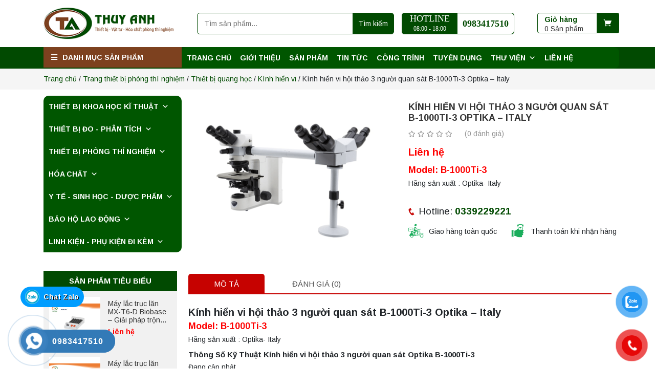

--- FILE ---
content_type: text/html; charset=UTF-8
request_url: https://thuyanhlab.com/san-pham/kinh-hien-vi-hoi-thao-3-nguoi-quan-sat-b-1000ti-3-optika-italy/
body_size: 35754
content:
<!DOCTYPE html>
<html lang="vi">

<head>
	<meta charset="UTF-8">
	<meta name="viewport" content="width=device-width, initial-scale=1, shrink-to-fit=no">
	<link rel="profile" href="http://gmpg.org/xfn/11">
	<meta name='robots' content='index, follow, max-image-preview:large, max-snippet:-1, max-video-preview:-1' />

	<!-- This site is optimized with the Yoast SEO Premium plugin v18.2.1 (Yoast SEO v26.7) - https://yoast.com/wordpress/plugins/seo/ -->
	<title>Kính hiển vi hội thảo 3 người quan sát B-1000Ti-3 Optika - Italy - ThuyAnh Lab</title>
	<link rel="canonical" href="https://thuyanhlab.com/san-pham/kinh-hien-vi-hoi-thao-3-nguoi-quan-sat-b-1000ti-3-optika-italy/" />
	<meta property="og:locale" content="vi_VN" />
	<meta property="og:type" content="article" />
	<meta property="og:title" content="Kính hiển vi hội thảo 3 người quan sát B-1000Ti-3 Optika - Italy" />
	<meta property="og:description" content="Model: B-1000Ti-3 Hãng sản xuất : Optika- Italy" />
	<meta property="og:url" content="https://thuyanhlab.com/san-pham/kinh-hien-vi-hoi-thao-3-nguoi-quan-sat-b-1000ti-3-optika-italy/" />
	<meta property="og:site_name" content="ThuyAnh Lab" />
	<meta property="article:publisher" content="https://www.facebook.com/ThietbivattuPTN" />
	<meta property="article:modified_time" content="2021-10-05T09:49:46+00:00" />
	<meta property="og:image" content="https://thuyanhlab.com/wp-content/uploads/2021/10/khinh-hien-vi-B-1000Ti-3-1.gif" />
	<meta property="og:image:width" content="400" />
	<meta property="og:image:height" content="300" />
	<meta property="og:image:type" content="image/gif" />
	<meta name="twitter:card" content="summary_large_image" />
	<meta name="twitter:label1" content="Ước tính thời gian đọc" />
	<meta name="twitter:data1" content="1 phút" />
	<script type="application/ld+json" class="yoast-schema-graph">{"@context":"https://schema.org","@graph":[{"@type":"WebPage","@id":"https://thuyanhlab.com/san-pham/kinh-hien-vi-hoi-thao-3-nguoi-quan-sat-b-1000ti-3-optika-italy/","url":"https://thuyanhlab.com/san-pham/kinh-hien-vi-hoi-thao-3-nguoi-quan-sat-b-1000ti-3-optika-italy/","name":"Kính hiển vi hội thảo 3 người quan sát B-1000Ti-3 Optika - Italy - ThuyAnh Lab","isPartOf":{"@id":"https://thuyanhlab.com/#website"},"primaryImageOfPage":{"@id":"https://thuyanhlab.com/san-pham/kinh-hien-vi-hoi-thao-3-nguoi-quan-sat-b-1000ti-3-optika-italy/#primaryimage"},"image":{"@id":"https://thuyanhlab.com/san-pham/kinh-hien-vi-hoi-thao-3-nguoi-quan-sat-b-1000ti-3-optika-italy/#primaryimage"},"thumbnailUrl":"https://thuyanhlab.com/wp-content/uploads/2021/10/khinh-hien-vi-B-1000Ti-3-1.gif","datePublished":"2021-10-05T09:49:43+00:00","dateModified":"2021-10-05T09:49:46+00:00","breadcrumb":{"@id":"https://thuyanhlab.com/san-pham/kinh-hien-vi-hoi-thao-3-nguoi-quan-sat-b-1000ti-3-optika-italy/#breadcrumb"},"inLanguage":"vi","potentialAction":[{"@type":"ReadAction","target":["https://thuyanhlab.com/san-pham/kinh-hien-vi-hoi-thao-3-nguoi-quan-sat-b-1000ti-3-optika-italy/"]}]},{"@type":"ImageObject","inLanguage":"vi","@id":"https://thuyanhlab.com/san-pham/kinh-hien-vi-hoi-thao-3-nguoi-quan-sat-b-1000ti-3-optika-italy/#primaryimage","url":"https://thuyanhlab.com/wp-content/uploads/2021/10/khinh-hien-vi-B-1000Ti-3-1.gif","contentUrl":"https://thuyanhlab.com/wp-content/uploads/2021/10/khinh-hien-vi-B-1000Ti-3-1.gif","width":400,"height":300},{"@type":"BreadcrumbList","@id":"https://thuyanhlab.com/san-pham/kinh-hien-vi-hoi-thao-3-nguoi-quan-sat-b-1000ti-3-optika-italy/#breadcrumb","itemListElement":[{"@type":"ListItem","position":1,"name":"Trang chủ","item":"https://thuyanhlab.com/"},{"@type":"ListItem","position":2,"name":"Cửa hàng","item":"https://thuyanhlab.com/mua/"},{"@type":"ListItem","position":3,"name":"Kính hiển vi hội thảo 3 người quan sát B-1000Ti-3 Optika &#8211; Italy"}]},{"@type":"WebSite","@id":"https://thuyanhlab.com/#website","url":"https://thuyanhlab.com/","name":"ThuyAnh Lab","description":"","publisher":{"@id":"https://thuyanhlab.com/#organization"},"potentialAction":[{"@type":"SearchAction","target":{"@type":"EntryPoint","urlTemplate":"https://thuyanhlab.com/?s={search_term_string}"},"query-input":{"@type":"PropertyValueSpecification","valueRequired":true,"valueName":"search_term_string"}}],"inLanguage":"vi"},{"@type":"Organization","@id":"https://thuyanhlab.com/#organization","name":"CÔNG TY CP ĐẦU TƯ PHÁT TRIỂN THƯƠNG MẠI VÀ DỊCH VỤ THÙY ANH","url":"https://thuyanhlab.com/","logo":{"@type":"ImageObject","inLanguage":"vi","@id":"https://thuyanhlab.com/#/schema/logo/image/","url":"https://thuyanhlab.com/wp-content/uploads/2022/07/logo-4.png","contentUrl":"https://thuyanhlab.com/wp-content/uploads/2022/07/logo-4.png","width":1081,"height":1081,"caption":"CÔNG TY CP ĐẦU TƯ PHÁT TRIỂN THƯƠNG MẠI VÀ DỊCH VỤ THÙY ANH"},"image":{"@id":"https://thuyanhlab.com/#/schema/logo/image/"},"sameAs":["https://www.facebook.com/ThietbivattuPTN"]}]}</script>
	<!-- / Yoast SEO Premium plugin. -->


<link rel='dns-prefetch' href='//www.googletagmanager.com' />
<link rel="alternate" type="application/rss+xml" title="Dòng thông tin ThuyAnh Lab &raquo;" href="https://thuyanhlab.com/feed/" />
<link rel="alternate" type="application/rss+xml" title="ThuyAnh Lab &raquo; Dòng bình luận" href="https://thuyanhlab.com/comments/feed/" />
<link rel="alternate" type="application/rss+xml" title="ThuyAnh Lab &raquo; Kính hiển vi hội thảo 3 người quan sát B-1000Ti-3 Optika &#8211; Italy Dòng bình luận" href="https://thuyanhlab.com/san-pham/kinh-hien-vi-hoi-thao-3-nguoi-quan-sat-b-1000ti-3-optika-italy/feed/" />
<link rel="alternate" title="oNhúng (JSON)" type="application/json+oembed" href="https://thuyanhlab.com/wp-json/oembed/1.0/embed?url=https%3A%2F%2Fthuyanhlab.com%2Fsan-pham%2Fkinh-hien-vi-hoi-thao-3-nguoi-quan-sat-b-1000ti-3-optika-italy%2F" />
<link rel="alternate" title="oNhúng (XML)" type="text/xml+oembed" href="https://thuyanhlab.com/wp-json/oembed/1.0/embed?url=https%3A%2F%2Fthuyanhlab.com%2Fsan-pham%2Fkinh-hien-vi-hoi-thao-3-nguoi-quan-sat-b-1000ti-3-optika-italy%2F&#038;format=xml" />
<style id='wp-img-auto-sizes-contain-inline-css' type='text/css'>
img:is([sizes=auto i],[sizes^="auto," i]){contain-intrinsic-size:3000px 1500px}
/*# sourceURL=wp-img-auto-sizes-contain-inline-css */
</style>

<link rel='stylesheet' id='bootstrap-style-css' href='https://thuyanhlab.com/wp-content/themes/3btheme/lib/css/bootstrap.min.css?ver=6.9' type='text/css' media='all' />
<link rel='stylesheet' id='fontawesome-style-css' href='https://thuyanhlab.com/wp-content/themes/3btheme/lib/css/font-awesome-all.css?ver=6.9' type='text/css' media='all' />
<link rel='stylesheet' id='dashicons-css' href='https://thuyanhlab.com/wp-includes/css/dashicons.min.css?ver=6.9' type='text/css' media='all' />
<link rel='stylesheet' id='menu-icons-extra-css' href='https://thuyanhlab.com/wp-content/plugins/ot-flatsome-vertical-menu/libs/menu-icons/css/extra.min.css?ver=0.12.2' type='text/css' media='all' />
<style id='wp-emoji-styles-inline-css' type='text/css'>

	img.wp-smiley, img.emoji {
		display: inline !important;
		border: none !important;
		box-shadow: none !important;
		height: 1em !important;
		width: 1em !important;
		margin: 0 0.07em !important;
		vertical-align: -0.1em !important;
		background: none !important;
		padding: 0 !important;
	}
/*# sourceURL=wp-emoji-styles-inline-css */
</style>
<style id='classic-theme-styles-inline-css' type='text/css'>
/*! This file is auto-generated */
.wp-block-button__link{color:#fff;background-color:#32373c;border-radius:9999px;box-shadow:none;text-decoration:none;padding:calc(.667em + 2px) calc(1.333em + 2px);font-size:1.125em}.wp-block-file__button{background:#32373c;color:#fff;text-decoration:none}
/*# sourceURL=/wp-includes/css/classic-themes.min.css */
</style>
<link rel='stylesheet' id='ot-vertical-menu-css-css' href='https://thuyanhlab.com/wp-content/plugins/ot-flatsome-vertical-menu/assets/css/style.css?ver=1.2.3' type='text/css' media='all' />
<link rel='stylesheet' id='rmp-menu-styles-css' href='https://thuyanhlab.com/wp-content/uploads/rmp-menu/css/rmp-menu.css?ver=10.22.44' type='text/css' media='all' />
<link rel='stylesheet' id='woocommerce-layout-css' href='https://thuyanhlab.com/wp-content/plugins/woocommerce/assets/css/woocommerce-layout.css?ver=10.4.3' type='text/css' media='all' />
<link rel='stylesheet' id='woocommerce-smallscreen-css' href='https://thuyanhlab.com/wp-content/plugins/woocommerce/assets/css/woocommerce-smallscreen.css?ver=10.4.3' type='text/css' media='only screen and (max-width: 768px)' />
<link rel='stylesheet' id='woocommerce-general-css' href='https://thuyanhlab.com/wp-content/plugins/woocommerce/assets/css/woocommerce.css?ver=10.4.3' type='text/css' media='all' />
<style id='woocommerce-inline-inline-css' type='text/css'>
.woocommerce form .form-row .required { visibility: visible; }
/*# sourceURL=woocommerce-inline-inline-css */
</style>
<link rel='stylesheet' id='pzf-style-css' href='https://thuyanhlab.com/wp-content/plugins/button-contact-vr/legacy/css/style.css?ver=1' type='text/css' media='all' />
<link rel='stylesheet' id='hpr-style-css' href='https://thuyanhlab.com/wp-content/plugins/hotline-phone-ring/assets/css/style-2.css?ver=2.0.6' type='text/css' media='all' />
<link rel='stylesheet' id='megamenu-css' href='https://thuyanhlab.com/wp-content/uploads/maxmegamenu/style.css?ver=7e0796' type='text/css' media='all' />
<link rel='stylesheet' id='megamenu-fontawesome-css' href='https://thuyanhlab.com/wp-content/plugins/megamenu-pro/icons/fontawesome/css/font-awesome.min.css?ver=1.7' type='text/css' media='all' />
<link rel='stylesheet' id='megamenu-genericons-css' href='https://thuyanhlab.com/wp-content/plugins/megamenu-pro/icons/genericons/genericons/genericons.css?ver=1.7' type='text/css' media='all' />
<link rel='stylesheet' id='wtb-core-style-css' href='https://thuyanhlab.com/wp-content/themes/3btheme/inc/vc_shortcode/assets/css/wtb_core.css?ver=6.9' type='text/css' media='all' />
<link rel='stylesheet' id='slick-style-css' href='https://thuyanhlab.com/wp-content/themes/3btheme/lib/css/slick/slick.css?ver=6.9' type='text/css' media='all' />
<link rel='stylesheet' id='slick-theme-style-css' href='https://thuyanhlab.com/wp-content/themes/3btheme/lib/css/slick/slick-theme.css?ver=6.9' type='text/css' media='all' />
<link rel='stylesheet' id='fancybox-css-css' href='https://thuyanhlab.com/wp-content/themes/3btheme/lib/css/gallery-product/fancybox.css?ver=1' type='text/css' media='all' />
<link rel='stylesheet' id='gallery-front-css-css' href='https://thuyanhlab.com/wp-content/themes/3btheme/lib/css/gallery-product/gallery-front.css?ver=1' type='text/css' media='all' />
<link rel='stylesheet' id='shtheme-style-css' href='https://thuyanhlab.com/wp-content/themes/3btheme/style.css?ver=6.9' type='text/css' media='all' />
<link rel='stylesheet' id='woocommerce-style-css' href='https://thuyanhlab.com/wp-content/themes/3btheme/lib/css/custom-woocommerce.css?ver=6.9' type='text/css' media='all' />
<link rel='stylesheet' id='woocommerce-layout-style-css' href='https://thuyanhlab.com/wp-content/themes/3btheme/lib/css/layout-woocommerce.css?ver=6.9' type='text/css' media='all' />
<script type="text/javascript" src="https://thuyanhlab.com/wp-includes/js/jquery/jquery.min.js?ver=3.7.1" id="jquery-core-js"></script>
<script type="text/javascript" src="https://thuyanhlab.com/wp-includes/js/jquery/jquery-migrate.min.js?ver=3.4.1" id="jquery-migrate-js"></script>
<script type="text/javascript" src="https://thuyanhlab.com/wp-content/plugins/woocommerce/assets/js/jquery-blockui/jquery.blockUI.min.js?ver=2.7.0-wc.10.4.3" id="wc-jquery-blockui-js" data-wp-strategy="defer"></script>
<script type="text/javascript" id="wc-add-to-cart-js-extra">
/* <![CDATA[ */
var wc_add_to_cart_params = {"ajax_url":"/wp-admin/admin-ajax.php","wc_ajax_url":"/?wc-ajax=%%endpoint%%","i18n_view_cart":"Xem gi\u1ecf h\u00e0ng","cart_url":"https://thuyanhlab.com/gio-hang/","is_cart":"","cart_redirect_after_add":"no"};
//# sourceURL=wc-add-to-cart-js-extra
/* ]]> */
</script>
<script type="text/javascript" src="https://thuyanhlab.com/wp-content/plugins/woocommerce/assets/js/frontend/add-to-cart.min.js?ver=10.4.3" id="wc-add-to-cart-js" data-wp-strategy="defer"></script>
<script type="text/javascript" id="wc-single-product-js-extra">
/* <![CDATA[ */
var wc_single_product_params = {"i18n_required_rating_text":"Vui l\u00f2ng ch\u1ecdn m\u1ed9t m\u1ee9c \u0111\u00e1nh gi\u00e1","i18n_rating_options":["1 tr\u00ean 5 sao","2 tr\u00ean 5 sao","3 tr\u00ean 5 sao","4 tr\u00ean 5 sao","5 tr\u00ean 5 sao"],"i18n_product_gallery_trigger_text":"Xem th\u01b0 vi\u1ec7n \u1ea3nh to\u00e0n m\u00e0n h\u00ecnh","review_rating_required":"yes","flexslider":{"rtl":false,"animation":"slide","smoothHeight":true,"directionNav":false,"controlNav":"thumbnails","slideshow":false,"animationSpeed":500,"animationLoop":false,"allowOneSlide":false},"zoom_enabled":"","zoom_options":[],"photoswipe_enabled":"","photoswipe_options":{"shareEl":false,"closeOnScroll":false,"history":false,"hideAnimationDuration":0,"showAnimationDuration":0},"flexslider_enabled":""};
//# sourceURL=wc-single-product-js-extra
/* ]]> */
</script>
<script type="text/javascript" src="https://thuyanhlab.com/wp-content/plugins/woocommerce/assets/js/frontend/single-product.min.js?ver=10.4.3" id="wc-single-product-js" defer="defer" data-wp-strategy="defer"></script>
<script type="text/javascript" src="https://thuyanhlab.com/wp-content/plugins/woocommerce/assets/js/js-cookie/js.cookie.min.js?ver=2.1.4-wc.10.4.3" id="wc-js-cookie-js" defer="defer" data-wp-strategy="defer"></script>
<script type="text/javascript" id="woocommerce-js-extra">
/* <![CDATA[ */
var woocommerce_params = {"ajax_url":"/wp-admin/admin-ajax.php","wc_ajax_url":"/?wc-ajax=%%endpoint%%","i18n_password_show":"Hi\u1ec3n th\u1ecb m\u1eadt kh\u1ea9u","i18n_password_hide":"\u1ea8n m\u1eadt kh\u1ea9u"};
//# sourceURL=woocommerce-js-extra
/* ]]> */
</script>
<script type="text/javascript" src="https://thuyanhlab.com/wp-content/plugins/woocommerce/assets/js/frontend/woocommerce.min.js?ver=10.4.3" id="woocommerce-js" defer="defer" data-wp-strategy="defer"></script>
<script type="text/javascript" src="https://thuyanhlab.com/wp-content/plugins/js_composer/assets/js/vendors/woocommerce-add-to-cart.js?ver=6.0.1" id="vc_woocommerce-add-to-cart-js-js"></script>

<!-- Đoạn mã Google tag (gtag.js) được thêm bởi Site Kit -->

<!-- Đoạn mã Google Analytics được thêm bởi Site Kit -->
<script type="text/javascript" src="https://www.googletagmanager.com/gtag/js?id=G-WSGSXEY2S4" id="google_gtagjs-js" async></script>
<script type="text/javascript" id="google_gtagjs-js-after">
/* <![CDATA[ */
window.dataLayer = window.dataLayer || [];function gtag(){dataLayer.push(arguments);}
gtag("set","linker",{"domains":["thuyanhlab.com"]});
gtag("js", new Date());
gtag("set", "developer_id.dZTNiMT", true);
gtag("config", "G-WSGSXEY2S4");
//# sourceURL=google_gtagjs-js-after
/* ]]> */
</script>

<!-- Kết thúc đoạn mã Google tag (gtag.js) được thêm bởi Site Kit -->
<link rel="https://api.w.org/" href="https://thuyanhlab.com/wp-json/" /><link rel="alternate" title="JSON" type="application/json" href="https://thuyanhlab.com/wp-json/wp/v2/product/5350" /><link rel="EditURI" type="application/rsd+xml" title="RSD" href="https://thuyanhlab.com/xmlrpc.php?rsd" />
<meta name="generator" content="WordPress 6.9" />
<meta name="generator" content="WooCommerce 10.4.3" />
<link rel='shortlink' href='https://thuyanhlab.com/?p=5350' />

<link rel="stylesheet" href="https://thuyanhlab.com/wp-content/plugins/count-per-day/counter.css" type="text/css" />
<meta name="generator" content="Site Kit by Google 1.152.1" /><meta name="generator" content="Redux 4.5.10" />			<style>
				.hotline-phone-ring-circle {
					border-color: #3b81bf;
				}
				.hotline-phone-ring-circle-fill, .hotline-phone-ring-img-circle, .hotline-bar {
					background-color: #3b81bf;
				}
			</style>

							<style>
					.hotline-phone-ring-wrap {
						 left: 20px;						 bottom: 20px;					}
				</style>
					<noscript><style>.woocommerce-product-gallery{ opacity: 1 !important; }</style></noscript>
	<meta name="generator" content="Powered by WPBakery Page Builder - drag and drop page builder for WordPress."/>
<meta name="google-site-verification" content="QMHQhKHlUXPJcebYU3uxBTq6obtFQSzGlFBDUSokTeA" /><link rel="shortcut icon" href="http://thuyanhlab.com/wp-content/uploads/2021/06/logo.png" type="image/x-icon" /><link rel="icon" href="https://thuyanhlab.com/wp-content/uploads/2021/06/cropped-logo-32x32.png" sizes="32x32" />
<link rel="icon" href="https://thuyanhlab.com/wp-content/uploads/2021/06/cropped-logo-192x192.png" sizes="192x192" />
<link rel="apple-touch-icon" href="https://thuyanhlab.com/wp-content/uploads/2021/06/cropped-logo-180x180.png" />
<meta name="msapplication-TileImage" content="https://thuyanhlab.com/wp-content/uploads/2021/06/cropped-logo-270x270.png" />
<noscript><style type="text/css"> .wpb_animate_when_almost_visible { opacity: 1; }</style></noscript><style type="text/css">/** Mega Menu CSS: fs **/</style>
	<meta name="google-site-verification" content="68aV_D5d1JGa683FqvcZ9iaLRx6iNdNjj5iGFJvWmsw" />
<style id='global-styles-inline-css' type='text/css'>
:root{--wp--preset--aspect-ratio--square: 1;--wp--preset--aspect-ratio--4-3: 4/3;--wp--preset--aspect-ratio--3-4: 3/4;--wp--preset--aspect-ratio--3-2: 3/2;--wp--preset--aspect-ratio--2-3: 2/3;--wp--preset--aspect-ratio--16-9: 16/9;--wp--preset--aspect-ratio--9-16: 9/16;--wp--preset--color--black: #000000;--wp--preset--color--cyan-bluish-gray: #abb8c3;--wp--preset--color--white: #ffffff;--wp--preset--color--pale-pink: #f78da7;--wp--preset--color--vivid-red: #cf2e2e;--wp--preset--color--luminous-vivid-orange: #ff6900;--wp--preset--color--luminous-vivid-amber: #fcb900;--wp--preset--color--light-green-cyan: #7bdcb5;--wp--preset--color--vivid-green-cyan: #00d084;--wp--preset--color--pale-cyan-blue: #8ed1fc;--wp--preset--color--vivid-cyan-blue: #0693e3;--wp--preset--color--vivid-purple: #9b51e0;--wp--preset--gradient--vivid-cyan-blue-to-vivid-purple: linear-gradient(135deg,rgb(6,147,227) 0%,rgb(155,81,224) 100%);--wp--preset--gradient--light-green-cyan-to-vivid-green-cyan: linear-gradient(135deg,rgb(122,220,180) 0%,rgb(0,208,130) 100%);--wp--preset--gradient--luminous-vivid-amber-to-luminous-vivid-orange: linear-gradient(135deg,rgb(252,185,0) 0%,rgb(255,105,0) 100%);--wp--preset--gradient--luminous-vivid-orange-to-vivid-red: linear-gradient(135deg,rgb(255,105,0) 0%,rgb(207,46,46) 100%);--wp--preset--gradient--very-light-gray-to-cyan-bluish-gray: linear-gradient(135deg,rgb(238,238,238) 0%,rgb(169,184,195) 100%);--wp--preset--gradient--cool-to-warm-spectrum: linear-gradient(135deg,rgb(74,234,220) 0%,rgb(151,120,209) 20%,rgb(207,42,186) 40%,rgb(238,44,130) 60%,rgb(251,105,98) 80%,rgb(254,248,76) 100%);--wp--preset--gradient--blush-light-purple: linear-gradient(135deg,rgb(255,206,236) 0%,rgb(152,150,240) 100%);--wp--preset--gradient--blush-bordeaux: linear-gradient(135deg,rgb(254,205,165) 0%,rgb(254,45,45) 50%,rgb(107,0,62) 100%);--wp--preset--gradient--luminous-dusk: linear-gradient(135deg,rgb(255,203,112) 0%,rgb(199,81,192) 50%,rgb(65,88,208) 100%);--wp--preset--gradient--pale-ocean: linear-gradient(135deg,rgb(255,245,203) 0%,rgb(182,227,212) 50%,rgb(51,167,181) 100%);--wp--preset--gradient--electric-grass: linear-gradient(135deg,rgb(202,248,128) 0%,rgb(113,206,126) 100%);--wp--preset--gradient--midnight: linear-gradient(135deg,rgb(2,3,129) 0%,rgb(40,116,252) 100%);--wp--preset--font-size--small: 13px;--wp--preset--font-size--medium: 20px;--wp--preset--font-size--large: 36px;--wp--preset--font-size--x-large: 42px;--wp--preset--spacing--20: 0.44rem;--wp--preset--spacing--30: 0.67rem;--wp--preset--spacing--40: 1rem;--wp--preset--spacing--50: 1.5rem;--wp--preset--spacing--60: 2.25rem;--wp--preset--spacing--70: 3.38rem;--wp--preset--spacing--80: 5.06rem;--wp--preset--shadow--natural: 6px 6px 9px rgba(0, 0, 0, 0.2);--wp--preset--shadow--deep: 12px 12px 50px rgba(0, 0, 0, 0.4);--wp--preset--shadow--sharp: 6px 6px 0px rgba(0, 0, 0, 0.2);--wp--preset--shadow--outlined: 6px 6px 0px -3px rgb(255, 255, 255), 6px 6px rgb(0, 0, 0);--wp--preset--shadow--crisp: 6px 6px 0px rgb(0, 0, 0);}:where(.is-layout-flex){gap: 0.5em;}:where(.is-layout-grid){gap: 0.5em;}body .is-layout-flex{display: flex;}.is-layout-flex{flex-wrap: wrap;align-items: center;}.is-layout-flex > :is(*, div){margin: 0;}body .is-layout-grid{display: grid;}.is-layout-grid > :is(*, div){margin: 0;}:where(.wp-block-columns.is-layout-flex){gap: 2em;}:where(.wp-block-columns.is-layout-grid){gap: 2em;}:where(.wp-block-post-template.is-layout-flex){gap: 1.25em;}:where(.wp-block-post-template.is-layout-grid){gap: 1.25em;}.has-black-color{color: var(--wp--preset--color--black) !important;}.has-cyan-bluish-gray-color{color: var(--wp--preset--color--cyan-bluish-gray) !important;}.has-white-color{color: var(--wp--preset--color--white) !important;}.has-pale-pink-color{color: var(--wp--preset--color--pale-pink) !important;}.has-vivid-red-color{color: var(--wp--preset--color--vivid-red) !important;}.has-luminous-vivid-orange-color{color: var(--wp--preset--color--luminous-vivid-orange) !important;}.has-luminous-vivid-amber-color{color: var(--wp--preset--color--luminous-vivid-amber) !important;}.has-light-green-cyan-color{color: var(--wp--preset--color--light-green-cyan) !important;}.has-vivid-green-cyan-color{color: var(--wp--preset--color--vivid-green-cyan) !important;}.has-pale-cyan-blue-color{color: var(--wp--preset--color--pale-cyan-blue) !important;}.has-vivid-cyan-blue-color{color: var(--wp--preset--color--vivid-cyan-blue) !important;}.has-vivid-purple-color{color: var(--wp--preset--color--vivid-purple) !important;}.has-black-background-color{background-color: var(--wp--preset--color--black) !important;}.has-cyan-bluish-gray-background-color{background-color: var(--wp--preset--color--cyan-bluish-gray) !important;}.has-white-background-color{background-color: var(--wp--preset--color--white) !important;}.has-pale-pink-background-color{background-color: var(--wp--preset--color--pale-pink) !important;}.has-vivid-red-background-color{background-color: var(--wp--preset--color--vivid-red) !important;}.has-luminous-vivid-orange-background-color{background-color: var(--wp--preset--color--luminous-vivid-orange) !important;}.has-luminous-vivid-amber-background-color{background-color: var(--wp--preset--color--luminous-vivid-amber) !important;}.has-light-green-cyan-background-color{background-color: var(--wp--preset--color--light-green-cyan) !important;}.has-vivid-green-cyan-background-color{background-color: var(--wp--preset--color--vivid-green-cyan) !important;}.has-pale-cyan-blue-background-color{background-color: var(--wp--preset--color--pale-cyan-blue) !important;}.has-vivid-cyan-blue-background-color{background-color: var(--wp--preset--color--vivid-cyan-blue) !important;}.has-vivid-purple-background-color{background-color: var(--wp--preset--color--vivid-purple) !important;}.has-black-border-color{border-color: var(--wp--preset--color--black) !important;}.has-cyan-bluish-gray-border-color{border-color: var(--wp--preset--color--cyan-bluish-gray) !important;}.has-white-border-color{border-color: var(--wp--preset--color--white) !important;}.has-pale-pink-border-color{border-color: var(--wp--preset--color--pale-pink) !important;}.has-vivid-red-border-color{border-color: var(--wp--preset--color--vivid-red) !important;}.has-luminous-vivid-orange-border-color{border-color: var(--wp--preset--color--luminous-vivid-orange) !important;}.has-luminous-vivid-amber-border-color{border-color: var(--wp--preset--color--luminous-vivid-amber) !important;}.has-light-green-cyan-border-color{border-color: var(--wp--preset--color--light-green-cyan) !important;}.has-vivid-green-cyan-border-color{border-color: var(--wp--preset--color--vivid-green-cyan) !important;}.has-pale-cyan-blue-border-color{border-color: var(--wp--preset--color--pale-cyan-blue) !important;}.has-vivid-cyan-blue-border-color{border-color: var(--wp--preset--color--vivid-cyan-blue) !important;}.has-vivid-purple-border-color{border-color: var(--wp--preset--color--vivid-purple) !important;}.has-vivid-cyan-blue-to-vivid-purple-gradient-background{background: var(--wp--preset--gradient--vivid-cyan-blue-to-vivid-purple) !important;}.has-light-green-cyan-to-vivid-green-cyan-gradient-background{background: var(--wp--preset--gradient--light-green-cyan-to-vivid-green-cyan) !important;}.has-luminous-vivid-amber-to-luminous-vivid-orange-gradient-background{background: var(--wp--preset--gradient--luminous-vivid-amber-to-luminous-vivid-orange) !important;}.has-luminous-vivid-orange-to-vivid-red-gradient-background{background: var(--wp--preset--gradient--luminous-vivid-orange-to-vivid-red) !important;}.has-very-light-gray-to-cyan-bluish-gray-gradient-background{background: var(--wp--preset--gradient--very-light-gray-to-cyan-bluish-gray) !important;}.has-cool-to-warm-spectrum-gradient-background{background: var(--wp--preset--gradient--cool-to-warm-spectrum) !important;}.has-blush-light-purple-gradient-background{background: var(--wp--preset--gradient--blush-light-purple) !important;}.has-blush-bordeaux-gradient-background{background: var(--wp--preset--gradient--blush-bordeaux) !important;}.has-luminous-dusk-gradient-background{background: var(--wp--preset--gradient--luminous-dusk) !important;}.has-pale-ocean-gradient-background{background: var(--wp--preset--gradient--pale-ocean) !important;}.has-electric-grass-gradient-background{background: var(--wp--preset--gradient--electric-grass) !important;}.has-midnight-gradient-background{background: var(--wp--preset--gradient--midnight) !important;}.has-small-font-size{font-size: var(--wp--preset--font-size--small) !important;}.has-medium-font-size{font-size: var(--wp--preset--font-size--medium) !important;}.has-large-font-size{font-size: var(--wp--preset--font-size--large) !important;}.has-x-large-font-size{font-size: var(--wp--preset--font-size--x-large) !important;}
/*# sourceURL=global-styles-inline-css */
</style>
<link rel='stylesheet' id='redux-custom-fonts-css' href='//thuyanhlab.com/wp-content/uploads/redux/custom-fonts/fonts.css?ver=1674181879' type='text/css' media='all' />
<link rel='stylesheet' id='js_composer_front-css' href='https://thuyanhlab.com/wp-content/plugins/js_composer/assets/css/js_composer.min.css?ver=6.0.1' type='text/css' media='all' />
<link rel='stylesheet' id='phonering-style-css' href='https://thuyanhlab.com/wp-content/themes/3btheme/lib/css/phone-ring.css?ver=6.9' type='text/css' media='all' />
</head>


<body class="wp-singular product-template-default single single-product postid-5350 wp-theme-3btheme theme-3btheme ot-vertical-menu ot-overplay ot-menu-show-home woocommerce woocommerce-page woocommerce-no-js mega-menu-menu-1 mega-menu-menu-3 metaslider-plugin wpb-js-composer js-comp-ver-6.0.1 vc_responsive sidebar-content site-full-width" itemscope="itemscope" itemtype="http://schema.org/WebPage">

	    <nav id="mobilenav">
        <div class="mobilenav__inner">
            <div class="toplg">
                <h3>MENU</h3>
            </div>
            <div class="menu-san-pham-container"><ul id="menu-main" class="mobile-menu"><li id="menu-item-3915" class="menu-item menu-item-type-taxonomy menu-item-object-product_cat menu-item-has-children menu-item-3915"><a href="https://thuyanhlab.com/danh-muc/thiet-bi-khoa-hoc-ki-thuat/">Thiết bị khoa học kĩ thuật</a>
<ul class="sub-menu">
	<li id="menu-item-3916" class="menu-item menu-item-type-taxonomy menu-item-object-product_cat menu-item-has-children menu-item-3916"><a href="https://thuyanhlab.com/danh-muc/thiet-bi-khoa-hoc-ki-thuat/tu-am/">Tủ ấm</a>
	<ul class="sub-menu">
		<li id="menu-item-3994" class="menu-item menu-item-type-taxonomy menu-item-object-product_cat menu-item-3994"><a href="https://thuyanhlab.com/danh-muc/thiet-bi-khoa-hoc-ki-thuat/tu-am/tu-am-lanh/">Tủ ấm lạnh</a></li>
		<li id="menu-item-3995" class="menu-item menu-item-type-taxonomy menu-item-object-product_cat menu-item-3995"><a href="https://thuyanhlab.com/danh-muc/thiet-bi-khoa-hoc-ki-thuat/tu-am/tu-am-co2/">Tủ ấm CO2</a></li>
		<li id="menu-item-3996" class="menu-item menu-item-type-taxonomy menu-item-object-product_cat menu-item-3996"><a href="https://thuyanhlab.com/danh-muc/thiet-bi-khoa-hoc-ki-thuat/tu-am/tu-am-doi-luu-tu-nhien/">Tủ ấm đối lưu tự nhiên</a></li>
		<li id="menu-item-3997" class="menu-item menu-item-type-taxonomy menu-item-object-product_cat menu-item-3997"><a href="https://thuyanhlab.com/danh-muc/thiet-bi-khoa-hoc-ki-thuat/tu-am/tu-am-doi-luu-cuong-buc/">Tủ ấm đối lưu cưỡng bức</a></li>
		<li id="menu-item-3998" class="menu-item menu-item-type-taxonomy menu-item-object-product_cat menu-item-3998"><a href="https://thuyanhlab.com/danh-muc/thiet-bi-khoa-hoc-ki-thuat/tu-am/tu-am-gia-nhiet/">Tủ ấm gia nhiệt</a></li>
		<li id="menu-item-3999" class="menu-item menu-item-type-taxonomy menu-item-object-product_cat menu-item-3999"><a href="https://thuyanhlab.com/danh-muc/thiet-bi-khoa-hoc-ki-thuat/tu-am/tu-am-lac/">Tủ ấm lắc</a></li>
	</ul>
</li>
	<li id="menu-item-3917" class="menu-item menu-item-type-taxonomy menu-item-object-product_cat menu-item-has-children menu-item-3917"><a href="https://thuyanhlab.com/danh-muc/thiet-bi-khoa-hoc-ki-thuat/tu-say/">Tủ sấy</a>
	<ul class="sub-menu">
		<li id="menu-item-4000" class="menu-item menu-item-type-taxonomy menu-item-object-product_cat menu-item-4000"><a href="https://thuyanhlab.com/danh-muc/thiet-bi-khoa-hoc-ki-thuat/tu-say/tu-say-chan-khong/">Tủ sấy chân không</a></li>
		<li id="menu-item-4001" class="menu-item menu-item-type-taxonomy menu-item-object-product_cat menu-item-4001"><a href="https://thuyanhlab.com/danh-muc/thiet-bi-khoa-hoc-ki-thuat/tu-say/tu-say-cong-nghiep/">Tủ sấy công nghiệp</a></li>
		<li id="menu-item-4002" class="menu-item menu-item-type-taxonomy menu-item-object-product_cat menu-item-4002"><a href="https://thuyanhlab.com/danh-muc/thiet-bi-khoa-hoc-ki-thuat/tu-say/tu-say-doi-luu-cuong-buc/">Tủ sấy đối lưu cưỡng bức</a></li>
		<li id="menu-item-4003" class="menu-item menu-item-type-taxonomy menu-item-object-product_cat menu-item-4003"><a href="https://thuyanhlab.com/danh-muc/thiet-bi-khoa-hoc-ki-thuat/tu-say/tu-say-doi-luu-tu-nhien/">Tủ sấy đối lưu tự nhiên</a></li>
		<li id="menu-item-4004" class="menu-item menu-item-type-taxonomy menu-item-object-product_cat menu-item-4004"><a href="https://thuyanhlab.com/danh-muc/thiet-bi-khoa-hoc-ki-thuat/tu-say/tu-say-lanh-say-thang-hoa/">Tủ sấy lạnh – sấy thăng hoa</a></li>
		<li id="menu-item-4005" class="menu-item menu-item-type-taxonomy menu-item-object-product_cat menu-item-4005"><a href="https://thuyanhlab.com/danh-muc/thiet-bi-khoa-hoc-ki-thuat/tu-say/tu-say-nhiet-do-cao/">Tủ sấy nhiệt độ cao</a></li>
	</ul>
</li>
	<li id="menu-item-3922" class="menu-item menu-item-type-taxonomy menu-item-object-product_cat menu-item-has-children menu-item-3922"><a href="https://thuyanhlab.com/danh-muc/thiet-bi-khoa-hoc-ki-thuat/tu-hut/">Tủ hút</a>
	<ul class="sub-menu">
		<li id="menu-item-4006" class="menu-item menu-item-type-taxonomy menu-item-object-product_cat menu-item-4006"><a href="https://thuyanhlab.com/danh-muc/thiet-bi-khoa-hoc-ki-thuat/tu-hut/co-duong-ong/">Có đường ống</a></li>
		<li id="menu-item-4007" class="menu-item menu-item-type-taxonomy menu-item-object-product_cat menu-item-4007"><a href="https://thuyanhlab.com/danh-muc/thiet-bi-khoa-hoc-ki-thuat/tu-hut/khong-duong-ong/">Không đường ống</a></li>
	</ul>
</li>
	<li id="menu-item-3919" class="menu-item menu-item-type-taxonomy menu-item-object-product_cat menu-item-has-children menu-item-3919"><a href="https://thuyanhlab.com/danh-muc/thiet-bi-khoa-hoc-ki-thuat/tu-an-toan-sinh-hoc/">Tủ an toàn sinh học</a>
	<ul class="sub-menu">
		<li id="menu-item-3983" class="menu-item menu-item-type-taxonomy menu-item-object-product_cat menu-item-3983"><a href="https://thuyanhlab.com/danh-muc/thiet-bi-khoa-hoc-ki-thuat/tu-an-toan-sinh-hoc/tu-an-toan-sinh-hoc-cap-1/">Tủ an toàn sinh học cấp 1</a></li>
		<li id="menu-item-3984" class="menu-item menu-item-type-taxonomy menu-item-object-product_cat menu-item-3984"><a href="https://thuyanhlab.com/danh-muc/thiet-bi-khoa-hoc-ki-thuat/tu-an-toan-sinh-hoc/tu-an-toan-sinh-hoc-cap-2/">Tủ an toàn sinh học cấp 2</a></li>
		<li id="menu-item-3985" class="menu-item menu-item-type-taxonomy menu-item-object-product_cat menu-item-3985"><a href="https://thuyanhlab.com/danh-muc/thiet-bi-khoa-hoc-ki-thuat/tu-an-toan-sinh-hoc/tu-an-toan-sinh-hoc-cap-3/">Tủ an toàn sinh học cấp 3</a></li>
	</ul>
</li>
	<li id="menu-item-3920" class="menu-item menu-item-type-taxonomy menu-item-object-product_cat menu-item-3920"><a href="https://thuyanhlab.com/danh-muc/thiet-bi-khoa-hoc-ki-thuat/tu-cay-vi-sinh/">Tủ cấy vi sinh</a></li>
	<li id="menu-item-3925" class="menu-item menu-item-type-taxonomy menu-item-object-product_cat menu-item-has-children menu-item-3925"><a href="https://thuyanhlab.com/danh-muc/thiet-bi-khoa-hoc-ki-thuat/may-cat/">Máy cất</a>
	<ul class="sub-menu">
		<li id="menu-item-3988" class="menu-item menu-item-type-taxonomy menu-item-object-product_cat menu-item-3988"><a href="https://thuyanhlab.com/danh-muc/thiet-bi-khoa-hoc-ki-thuat/may-cat/may-cat-nuoc/">Máy cất nước</a></li>
		<li id="menu-item-3989" class="menu-item menu-item-type-taxonomy menu-item-object-product_cat menu-item-3989"><a href="https://thuyanhlab.com/danh-muc/thiet-bi-khoa-hoc-ki-thuat/may-cat/may-cat-dam/">Máy cất đạm</a></li>
	</ul>
</li>
	<li id="menu-item-3926" class="menu-item menu-item-type-taxonomy menu-item-object-product_cat menu-item-has-children menu-item-3926"><a href="https://thuyanhlab.com/danh-muc/thiet-bi-khoa-hoc-ki-thuat/may-khuay/">Máy khuấy</a>
	<ul class="sub-menu">
		<li id="menu-item-3990" class="menu-item menu-item-type-taxonomy menu-item-object-product_cat menu-item-3990"><a href="https://thuyanhlab.com/danh-muc/thiet-bi-khoa-hoc-ki-thuat/may-khuay/may-khuay-dua/">Máy khuấy đũa</a></li>
		<li id="menu-item-3991" class="menu-item menu-item-type-taxonomy menu-item-object-product_cat menu-item-3991"><a href="https://thuyanhlab.com/danh-muc/thiet-bi-khoa-hoc-ki-thuat/may-khuay/may-khuay-tu-khong-gia-nhiet/">Máy khuấy từ không gia nhiệt</a></li>
		<li id="menu-item-3992" class="menu-item menu-item-type-taxonomy menu-item-object-product_cat menu-item-3992"><a href="https://thuyanhlab.com/danh-muc/thiet-bi-khoa-hoc-ki-thuat/may-khuay/may-khuay-tu-gia-nhiet/">Máy khuấy từ gia nhiệt</a></li>
		<li id="menu-item-3993" class="menu-item menu-item-type-taxonomy menu-item-object-product_cat menu-item-3993"><a href="https://thuyanhlab.com/danh-muc/thiet-bi-khoa-hoc-ki-thuat/may-khuay/may-khuay-nhieu-vi-tri/">Máy khuấy nhiều vị trí</a></li>
	</ul>
</li>
	<li id="menu-item-3928" class="menu-item menu-item-type-taxonomy menu-item-object-product_cat menu-item-has-children menu-item-3928"><a href="https://thuyanhlab.com/danh-muc/thiet-bi-khoa-hoc-ki-thuat/thiet-bi-bao-quan-lam-lanh/">Bảo quản &#8211; làm lạnh</a>
	<ul class="sub-menu">
		<li id="menu-item-4011" class="menu-item menu-item-type-taxonomy menu-item-object-product_cat menu-item-4011"><a href="https://thuyanhlab.com/danh-muc/thiet-bi-khoa-hoc-ki-thuat/thiet-bi-bao-quan-lam-lanh/tu-bao-quan-vacxin-duoc-pham/">Tủ BQ Vacxin – Dược phẩm</a></li>
		<li id="menu-item-4010" class="menu-item menu-item-type-taxonomy menu-item-object-product_cat menu-item-4010"><a href="https://thuyanhlab.com/danh-muc/thiet-bi-khoa-hoc-ki-thuat/thiet-bi-bao-quan-lam-lanh/thiet-bi-lam-lanh-dong-khi/">Thiết bị làm lạnh dòng khí</a></li>
		<li id="menu-item-4008" class="menu-item menu-item-type-taxonomy menu-item-object-product_cat menu-item-4008"><a href="https://thuyanhlab.com/danh-muc/thiet-bi-khoa-hoc-ki-thuat/thiet-bi-bao-quan-lam-lanh/tu-lanh-am-sau/">Tủ lạnh âm sâu</a></li>
		<li id="menu-item-4009" class="menu-item menu-item-type-taxonomy menu-item-object-product_cat menu-item-4009"><a href="https://thuyanhlab.com/danh-muc/thiet-bi-khoa-hoc-ki-thuat/thiet-bi-bao-quan-lam-lanh/tu-bao-quan-tu-lanh/">Tủ bảo quản &#8211; Tủ lạnh</a></li>
		<li id="menu-item-4012" class="menu-item menu-item-type-taxonomy menu-item-object-product_cat menu-item-4012"><a href="https://thuyanhlab.com/danh-muc/thiet-bi-khoa-hoc-ki-thuat/thiet-bi-bao-quan-lam-lanh/tu-bao-quan-sinh-pham/">Tủ bảo quản sinh phẩm</a></li>
		<li id="menu-item-4013" class="menu-item menu-item-type-taxonomy menu-item-object-product_cat menu-item-4013"><a href="https://thuyanhlab.com/danh-muc/thiet-bi-khoa-hoc-ki-thuat/thiet-bi-bao-quan-lam-lanh/may-dong-kho/">Máy đông khô</a></li>
	</ul>
</li>
	<li id="menu-item-3927" class="menu-item menu-item-type-taxonomy menu-item-object-product_cat menu-item-3927"><a href="https://thuyanhlab.com/danh-muc/thiet-bi-khoa-hoc-ki-thuat/noi-hap-tiet-trung/">Nồi hấp tiệt trùng</a></li>
	<li id="menu-item-3918" class="menu-item menu-item-type-taxonomy menu-item-object-product_cat menu-item-3918"><a href="https://thuyanhlab.com/danh-muc/thiet-bi-khoa-hoc-ki-thuat/bom-hut-chan-khong/">Bơm hút chân không</a></li>
	<li id="menu-item-3924" class="menu-item menu-item-type-taxonomy menu-item-object-product_cat menu-item-has-children menu-item-3924"><a href="https://thuyanhlab.com/danh-muc/thiet-bi-khoa-hoc-ki-thuat/dung-cu-xu-ly-mau/">Dụng cụ xử lý mẫu</a>
	<ul class="sub-menu">
		<li id="menu-item-3986" class="menu-item menu-item-type-taxonomy menu-item-object-product_cat menu-item-3986"><a href="https://thuyanhlab.com/danh-muc/thiet-bi-khoa-hoc-ki-thuat/dung-cu-xu-ly-mau/dung-cu-lay-mau/">Dụng cụ lấy mẫu</a></li>
		<li id="menu-item-3987" class="menu-item menu-item-type-taxonomy menu-item-object-product_cat menu-item-3987"><a href="https://thuyanhlab.com/danh-muc/thiet-bi-khoa-hoc-ki-thuat/dung-cu-xu-ly-mau/dung-cu-dung-mau/">Dụng cụ đựng mẫu</a></li>
	</ul>
</li>
	<li id="menu-item-4044" class="menu-item menu-item-type-taxonomy menu-item-object-product_cat menu-item-4044"><a href="https://thuyanhlab.com/danh-muc/thiet-bi-khoa-hoc-ki-thuat/tu-vi-khi-hau/">Tủ vi khí hậu</a></li>
	<li id="menu-item-4127" class="menu-item menu-item-type-taxonomy menu-item-object-product_cat menu-item-has-children menu-item-4127"><a href="https://thuyanhlab.com/danh-muc/thiet-bi-khoa-hoc-ki-thuat/may-lac/">Máy lắc</a>
	<ul class="sub-menu">
		<li id="menu-item-4122" class="menu-item menu-item-type-taxonomy menu-item-object-product_cat menu-item-4122"><a href="https://thuyanhlab.com/danh-muc/thiet-bi-khoa-hoc-ki-thuat/may-lac/may-lac-vortex/">Máy lắc Vortex</a></li>
		<li id="menu-item-4123" class="menu-item menu-item-type-taxonomy menu-item-object-product_cat menu-item-4123"><a href="https://thuyanhlab.com/danh-muc/thiet-bi-khoa-hoc-ki-thuat/may-lac/may-lac-tron/">Máy lắc tròn</a></li>
		<li id="menu-item-4124" class="menu-item menu-item-type-taxonomy menu-item-object-product_cat menu-item-4124"><a href="https://thuyanhlab.com/danh-muc/thiet-bi-khoa-hoc-ki-thuat/may-lac/may-lac-ngang/">Máy lắc ngang</a></li>
		<li id="menu-item-4126" class="menu-item menu-item-type-taxonomy menu-item-object-product_cat menu-item-4126"><a href="https://thuyanhlab.com/danh-muc/thiet-bi-khoa-hoc-ki-thuat/may-lac/may-lac-3-chieu/">Máy lắc 3 chiều</a></li>
		<li id="menu-item-4125" class="menu-item menu-item-type-taxonomy menu-item-object-product_cat menu-item-4125"><a href="https://thuyanhlab.com/danh-muc/thiet-bi-khoa-hoc-ki-thuat/may-lac/may-lac-tron-dang-truc-quay/">Máy lắc trộn dạng trục quay</a></li>
	</ul>
</li>
	<li id="menu-item-4595" class="menu-item menu-item-type-taxonomy menu-item-object-product_cat menu-item-4595"><a href="https://thuyanhlab.com/danh-muc/thiet-bi-khoa-hoc-ki-thuat/may-ly-tam/">Máy ly tâm</a></li>
	<li id="menu-item-4596" class="menu-item menu-item-type-taxonomy menu-item-object-product_cat menu-item-4596"><a href="https://thuyanhlab.com/danh-muc/thiet-bi-khoa-hoc-ki-thuat/tu-thao-tac-pcr/">Tủ thao tác PCR</a></li>
	<li id="menu-item-4599" class="menu-item menu-item-type-taxonomy menu-item-object-product_cat menu-item-has-children menu-item-4599"><a href="https://thuyanhlab.com/danh-muc/thiet-bi-khoa-hoc-ki-thuat/thiet-bi-tuyen/">Thiết bị tuyển</a>
	<ul class="sub-menu">
		<li id="menu-item-4597" class="menu-item menu-item-type-taxonomy menu-item-object-product_cat menu-item-4597"><a href="https://thuyanhlab.com/danh-muc/thiet-bi-khoa-hoc-ki-thuat/thiet-bi-tuyen/tuyen-tu/">Tuyển từ</a></li>
		<li id="menu-item-4598" class="menu-item menu-item-type-taxonomy menu-item-object-product_cat menu-item-4598"><a href="https://thuyanhlab.com/danh-muc/thiet-bi-khoa-hoc-ki-thuat/thiet-bi-tuyen/tuyen-noi/">Tuyển nổi</a></li>
	</ul>
</li>
	<li id="menu-item-4600" class="menu-item menu-item-type-taxonomy menu-item-object-product_cat menu-item-4600"><a href="https://thuyanhlab.com/danh-muc/thiet-bi-khoa-hoc-ki-thuat/be-on-nhiet-dieu-nhiet/">Bể ổn nhiệt ( điều nhiệt )</a></li>
	<li id="menu-item-4601" class="menu-item menu-item-type-taxonomy menu-item-object-product_cat menu-item-has-children menu-item-4601"><a href="https://thuyanhlab.com/danh-muc/thiet-bi-khoa-hoc-ki-thuat/thiet-bi-loc/">Thiết bị lọc</a>
	<ul class="sub-menu">
		<li id="menu-item-4602" class="menu-item menu-item-type-taxonomy menu-item-object-product_cat menu-item-4602"><a href="https://thuyanhlab.com/danh-muc/thiet-bi-khoa-hoc-ki-thuat/thiet-bi-loc/loc-nuoc/">Lọc nước</a></li>
		<li id="menu-item-4603" class="menu-item menu-item-type-taxonomy menu-item-object-product_cat menu-item-4603"><a href="https://thuyanhlab.com/danh-muc/thiet-bi-khoa-hoc-ki-thuat/thiet-bi-loc/loc-khong-khi/">Lọc không khí</a></li>
	</ul>
</li>
	<li id="menu-item-8680" class="menu-item menu-item-type-taxonomy menu-item-object-product_cat menu-item-8680"><a href="https://thuyanhlab.com/danh-muc/thiet-bi-khoa-hoc-ki-thuat/be-rua-sieu-am/">Bể rửa siêu âm</a></li>
	<li id="menu-item-8698" class="menu-item menu-item-type-taxonomy menu-item-object-product_cat menu-item-8698"><a href="https://thuyanhlab.com/danh-muc/thiet-bi-khoa-hoc-ki-thuat/lo-nung/">Lò nung</a></li>
	<li id="menu-item-9064" class="menu-item menu-item-type-taxonomy menu-item-object-product_cat menu-item-9064"><a href="https://thuyanhlab.com/danh-muc/thiet-bi-khoa-hoc-ki-thuat/may-dap-nghien/">Máy đập &#8211; nghiền</a></li>
	<li id="menu-item-9761" class="menu-item menu-item-type-taxonomy menu-item-object-product_cat menu-item-9761"><a href="https://thuyanhlab.com/danh-muc/thiet-bi-khoa-hoc-ki-thuat/thiet-bi-gia-nhiet/">Thiết bị gia nhiệt</a></li>
	<li id="menu-item-9787" class="menu-item menu-item-type-taxonomy menu-item-object-product_cat menu-item-9787"><a href="https://thuyanhlab.com/danh-muc/thiet-bi-khoa-hoc-ki-thuat/may-co-quay-chan-khong/">Máy cô quay chân không</a></li>
</ul>
</li>
<li id="menu-item-3914" class="menu-item menu-item-type-taxonomy menu-item-object-product_cat menu-item-has-children menu-item-3914"><a href="https://thuyanhlab.com/danh-muc/thiet-bi-do-phan-tich/">Thiết bị Đo &#8211; Phân tích</a>
<ul class="sub-menu">
	<li id="menu-item-3912" class="menu-item menu-item-type-taxonomy menu-item-object-product_cat menu-item-has-children menu-item-3912"><a href="https://thuyanhlab.com/danh-muc/thiet-bi-do-phan-tich/thiet-bi-phan-tich/">Thiết bị phân tích ( TBPT )</a>
	<ul class="sub-menu">
		<li id="menu-item-3972" class="menu-item menu-item-type-taxonomy menu-item-object-product_cat menu-item-3972"><a href="https://thuyanhlab.com/danh-muc/thiet-bi-do-phan-tich/thiet-bi-phan-tich/thiet-bi-phan-tich-dong-mau/">TBPT đông máu</a></li>
		<li id="menu-item-3971" class="menu-item menu-item-type-taxonomy menu-item-object-product_cat menu-item-3971"><a href="https://thuyanhlab.com/danh-muc/thiet-bi-do-phan-tich/thiet-bi-phan-tich/thiet-bi-phan-tich-clo-du/">TBPT clo dư</a></li>
		<li id="menu-item-3977" class="menu-item menu-item-type-taxonomy menu-item-object-product_cat menu-item-3977"><a href="https://thuyanhlab.com/danh-muc/thiet-bi-do-phan-tich/thiet-bi-phan-tich/thiet-bi-phan-tich-nhiet-luong/">TBPT nhiệt lượng</a></li>
		<li id="menu-item-3974" class="menu-item menu-item-type-taxonomy menu-item-object-product_cat menu-item-3974"><a href="https://thuyanhlab.com/danh-muc/thiet-bi-do-phan-tich/thiet-bi-phan-tich/thiet-bi-phan-tich-huyet-hoc/">TBPT huyết học</a></li>
		<li id="menu-item-3976" class="menu-item menu-item-type-taxonomy menu-item-object-product_cat menu-item-3976"><a href="https://thuyanhlab.com/danh-muc/thiet-bi-do-phan-tich/thiet-bi-phan-tich/thiet-bi-phan-tich-luu-huynh/">TBPT lưu huỳnh</a></li>
		<li id="menu-item-3973" class="menu-item menu-item-type-taxonomy menu-item-object-product_cat menu-item-3973"><a href="https://thuyanhlab.com/danh-muc/thiet-bi-do-phan-tich/thiet-bi-phan-tich/thiet-bi-phan-tich-hoa-hoc/">TBPT hóa học</a></li>
		<li id="menu-item-3978" class="menu-item menu-item-type-taxonomy menu-item-object-product_cat menu-item-3978"><a href="https://thuyanhlab.com/danh-muc/thiet-bi-do-phan-tich/thiet-bi-phan-tich/thiet-bi-phan-tich-nuoc-thai/">TBPT nước thải</a></li>
		<li id="menu-item-3975" class="menu-item menu-item-type-taxonomy menu-item-object-product_cat menu-item-3975"><a href="https://thuyanhlab.com/danh-muc/thiet-bi-do-phan-tich/thiet-bi-phan-tich/thiet-bi-phan-tich-khi-thai/">TBPT khí thải</a></li>
		<li id="menu-item-3981" class="menu-item menu-item-type-taxonomy menu-item-object-product_cat menu-item-3981"><a href="https://thuyanhlab.com/danh-muc/thiet-bi-do-phan-tich/thiet-bi-phan-tich/thiet-bi-phan-tich-toc-cod/">TBPT TOC &#8211; COD</a></li>
		<li id="menu-item-3979" class="menu-item menu-item-type-taxonomy menu-item-object-product_cat menu-item-3979"><a href="https://thuyanhlab.com/danh-muc/thiet-bi-do-phan-tich/thiet-bi-phan-tich/thiet-bi-phan-tich-nuoc-tieu/">TBPT nước tiểu</a></li>
	</ul>
</li>
	<li id="menu-item-3911" class="menu-item menu-item-type-taxonomy menu-item-object-product_cat menu-item-has-children menu-item-3911"><a href="https://thuyanhlab.com/danh-muc/thiet-bi-do-phan-tich/thiet-bi-do/">Thiết bị đo ( TBD )          1/2</a>
	<ul class="sub-menu">
		<li id="menu-item-3950" class="menu-item menu-item-type-taxonomy menu-item-object-product_cat menu-item-3950"><a href="https://thuyanhlab.com/danh-muc/thiet-bi-do-phan-tich/thiet-bi-do/thiet-bi-do-diem-nong-chay/">TBD điểm nóng chảy</a></li>
		<li id="menu-item-3948" class="menu-item menu-item-type-taxonomy menu-item-object-product_cat menu-item-3948"><a href="https://thuyanhlab.com/danh-muc/thiet-bi-do-phan-tich/thiet-bi-do/thiet-bi-do-cuong-do-sang/">TBD cường độ sáng</a></li>
		<li id="menu-item-3953" class="menu-item menu-item-type-taxonomy menu-item-object-product_cat menu-item-3953"><a href="https://thuyanhlab.com/danh-muc/thiet-bi-do-phan-tich/thiet-bi-do/thiet-bi-do-do-man-ngot/">TBD độ mặn – ngọt</a></li>
		<li id="menu-item-3947" class="menu-item menu-item-type-taxonomy menu-item-object-product_cat menu-item-3947"><a href="https://thuyanhlab.com/danh-muc/thiet-bi-do-phan-tich/thiet-bi-do/thiet-bi-do-do-mai-mon/">TBD độ mài mòn</a></li>
		<li id="menu-item-3954" class="menu-item menu-item-type-taxonomy menu-item-object-product_cat menu-item-3954"><a href="https://thuyanhlab.com/danh-muc/thiet-bi-do-phan-tich/thiet-bi-do/thiet-bi-do-do-hoa-tan/">TBD độ hòa tan</a></li>
		<li id="menu-item-3951" class="menu-item menu-item-type-taxonomy menu-item-object-product_cat menu-item-3951"><a href="https://thuyanhlab.com/danh-muc/thiet-bi-do-phan-tich/thiet-bi-do/thiet-bi-do-da-chi-tieu/">TBD đa chỉ tiêu</a></li>
		<li id="menu-item-3955" class="menu-item menu-item-type-taxonomy menu-item-object-product_cat menu-item-3955"><a href="https://thuyanhlab.com/danh-muc/thiet-bi-do-phan-tich/thiet-bi-do/thiet-bi-do-do-cung/">TBD độ cứng</a></li>
		<li id="menu-item-3949" class="menu-item menu-item-type-taxonomy menu-item-object-product_cat menu-item-3949"><a href="https://thuyanhlab.com/danh-muc/thiet-bi-do-phan-tich/thiet-bi-do/thiet-bi-do-do-am/">TBD độ ẩm</a></li>
		<li id="menu-item-3952" class="menu-item menu-item-type-taxonomy menu-item-object-product_cat menu-item-3952"><a href="https://thuyanhlab.com/danh-muc/thiet-bi-do-phan-tich/thiet-bi-do/thiet-bi-do-dts/">TBD DTS</a></li>
	</ul>
</li>
	<li id="menu-item-3980" class="menu-item menu-item-type-taxonomy menu-item-object-product_cat menu-item-has-children menu-item-3980"><a href="https://thuyanhlab.com/danh-muc/thiet-bi-do-phan-tich/thiet-bi-do/">Thiết bị đo ( TBD )          2/2</a>
	<ul class="sub-menu">
		<li id="menu-item-3959" class="menu-item menu-item-type-taxonomy menu-item-object-product_cat menu-item-3959"><a href="https://thuyanhlab.com/danh-muc/thiet-bi-do-phan-tich/thiet-bi-do/thiet-bi-do-nong-do-oxy/">TBD nồng độ oxy</a></li>
		<li id="menu-item-3960" class="menu-item menu-item-type-taxonomy menu-item-object-product_cat menu-item-3960"><a href="https://thuyanhlab.com/danh-muc/thiet-bi-do-phan-tich/thiet-bi-do/thiet-bi-do-ph-do-dan/">TBD pH – độ dẫn</a></li>
		<li id="menu-item-3957" class="menu-item menu-item-type-taxonomy menu-item-object-product_cat menu-item-3957"><a href="https://thuyanhlab.com/danh-muc/thiet-bi-do-phan-tich/thiet-bi-do/thiet-bi-do-nhiet-luong/">TBD nhiệt lượng</a></li>
		<li id="menu-item-3958" class="menu-item menu-item-type-taxonomy menu-item-object-product_cat menu-item-3958"><a href="https://thuyanhlab.com/danh-muc/thiet-bi-do-phan-tich/thiet-bi-do/thiet-bi-do-luu-luong/">TBD lưu lượng</a></li>
		<li id="menu-item-3956" class="menu-item menu-item-type-taxonomy menu-item-object-product_cat menu-item-3956"><a href="https://thuyanhlab.com/danh-muc/thiet-bi-do-phan-tich/thiet-bi-do/thiet-bi-do-nhiet-do/">TBD nhiệt độ</a></li>
		<li id="menu-item-3963" class="menu-item menu-item-type-taxonomy menu-item-object-product_cat menu-item-3963"><a href="https://thuyanhlab.com/danh-muc/thiet-bi-do-phan-tich/thiet-bi-do/thiet-bi-do-ty-trong/">TBD tỷ trọng</a></li>
		<li id="menu-item-3961" class="menu-item menu-item-type-taxonomy menu-item-object-product_cat menu-item-3961"><a href="https://thuyanhlab.com/danh-muc/thiet-bi-do-phan-tich/thiet-bi-do/thiet-bi-do-do-nhot/">TBD độ nhớt</a></li>
		<li id="menu-item-3962" class="menu-item menu-item-type-taxonomy menu-item-object-product_cat menu-item-3962"><a href="https://thuyanhlab.com/danh-muc/thiet-bi-do-phan-tich/thiet-bi-do/thiet-bi-do-do-ra/">TBD độ rã</a></li>
		<li id="menu-item-3966" class="menu-item menu-item-type-taxonomy menu-item-object-product_cat menu-item-3966"><a href="https://thuyanhlab.com/danh-muc/thiet-bi-do-phan-tich/thiet-bi-do/may-quang-pho/">Máy quang phổ</a></li>
	</ul>
</li>
</ul>
</li>
<li id="menu-item-3407" class="menu-item menu-item-type-custom menu-item-object-custom menu-item-has-children menu-item-3407"><a href="http://thuyanhlab.com/danh-muc/trang-thiet-bi-phong-thi-nghiem/">THIẾT BỊ PHÒNG THÍ NGHIỆM</a>
<ul class="sub-menu">
	<li id="menu-item-3910" class="menu-item menu-item-type-taxonomy menu-item-object-product_cat menu-item-has-children menu-item-3910"><a href="https://thuyanhlab.com/danh-muc/trang-thiet-bi-phong-thi-nghiem/can-phong-thi-nghiem/">Cân phòng thí nghiệm</a>
	<ul class="sub-menu">
		<li id="menu-item-3969" class="menu-item menu-item-type-taxonomy menu-item-object-product_cat menu-item-3969"><a href="https://thuyanhlab.com/danh-muc/trang-thiet-bi-phong-thi-nghiem/can-phong-thi-nghiem/can-phan-tich/">Cân phân tích</a></li>
		<li id="menu-item-3970" class="menu-item menu-item-type-taxonomy menu-item-object-product_cat menu-item-3970"><a href="https://thuyanhlab.com/danh-muc/trang-thiet-bi-phong-thi-nghiem/can-phong-thi-nghiem/can-dien-tu/">Cân điện tử</a></li>
	</ul>
</li>
	<li id="menu-item-3967" class="menu-item menu-item-type-taxonomy menu-item-object-product_cat current-product-ancestor current-menu-parent current-product-parent menu-item-3967"><a href="https://thuyanhlab.com/danh-muc/trang-thiet-bi-phong-thi-nghiem/thiet-bi-quang-hoc/kinh-hien-vi/">Kính hiển vi</a></li>
	<li id="menu-item-3968" class="menu-item menu-item-type-taxonomy menu-item-object-product_cat menu-item-3968"><a href="https://thuyanhlab.com/danh-muc/trang-thiet-bi-phong-thi-nghiem/thiet-bi-quang-hoc/kinh-lup/">Kính lúp</a></li>
	<li id="menu-item-3902" class="menu-item menu-item-type-taxonomy menu-item-object-product_cat menu-item-3902"><a href="https://thuyanhlab.com/danh-muc/trang-thiet-bi-phong-thi-nghiem/dung-cu-thuy-tinh/">Dụng cụ thủy tinh</a></li>
	<li id="menu-item-3903" class="menu-item menu-item-type-taxonomy menu-item-object-product_cat menu-item-3903"><a href="https://thuyanhlab.com/danh-muc/trang-thiet-bi-phong-thi-nghiem/pipet-micropipet/">Pipet – Micropipet</a></li>
	<li id="menu-item-3904" class="menu-item menu-item-type-taxonomy menu-item-object-product_cat menu-item-3904"><a href="https://thuyanhlab.com/danh-muc/trang-thiet-bi-phong-thi-nghiem/dung-cu-nhua/">Dụng cụ nhựa</a></li>
	<li id="menu-item-3905" class="menu-item menu-item-type-taxonomy menu-item-object-product_cat menu-item-3905"><a href="https://thuyanhlab.com/danh-muc/trang-thiet-bi-phong-thi-nghiem/dung-cu-inox/">Dụng cụ inox</a></li>
	<li id="menu-item-3906" class="menu-item menu-item-type-taxonomy menu-item-object-product_cat menu-item-3906"><a href="https://thuyanhlab.com/danh-muc/trang-thiet-bi-phong-thi-nghiem/gia-de-dung-cu/">Giá để dụng cụ</a></li>
	<li id="menu-item-3907" class="menu-item menu-item-type-taxonomy menu-item-object-product_cat menu-item-3907"><a href="https://thuyanhlab.com/danh-muc/trang-thiet-bi-phong-thi-nghiem/tu-dung-hoa-chat/">Tủ đựng hóa chất</a></li>
	<li id="menu-item-3908" class="menu-item menu-item-type-taxonomy menu-item-object-product_cat menu-item-3908"><a href="https://thuyanhlab.com/danh-muc/trang-thiet-bi-phong-thi-nghiem/ptn-be-tong-xi-mang/">PTN bê tông – xi măng</a></li>
	<li id="menu-item-3909" class="menu-item menu-item-type-taxonomy menu-item-object-product_cat menu-item-3909"><a href="https://thuyanhlab.com/danh-muc/trang-thiet-bi-phong-thi-nghiem/vat-tu-phong-lab/">Vật tư phòng lab</a></li>
</ul>
</li>
<li id="menu-item-3406" class="menu-item menu-item-type-custom menu-item-object-custom menu-item-has-children menu-item-3406"><a href="http://thuyanhlab.com/danh-muc/hoa-chat/">HÓA CHẤT</a>
<ul class="sub-menu">
	<li id="menu-item-3896" class="menu-item menu-item-type-taxonomy menu-item-object-product_cat menu-item-3896"><a href="https://thuyanhlab.com/danh-muc/hoa-chat/fisher-acros/">Fisher + Acros</a></li>
	<li id="menu-item-3897" class="menu-item menu-item-type-taxonomy menu-item-object-product_cat menu-item-3897"><a href="https://thuyanhlab.com/danh-muc/hoa-chat/himedia-an-do-hoa-chat/">Himedia – Ấn độ</a></li>
	<li id="menu-item-3898" class="menu-item menu-item-type-taxonomy menu-item-object-product_cat menu-item-3898"><a href="https://thuyanhlab.com/danh-muc/hoa-chat/maybrige/">Maybrige</a></li>
	<li id="menu-item-3900" class="menu-item menu-item-type-taxonomy menu-item-object-product_cat menu-item-3900"><a href="https://thuyanhlab.com/danh-muc/hoa-chat/sigma-aldrich/">Sigma Aldrich</a></li>
	<li id="menu-item-8347" class="menu-item menu-item-type-taxonomy menu-item-object-product_cat menu-item-8347"><a href="https://thuyanhlab.com/danh-muc/hoa-chat/xilong-trung-quoc/">Xilong – Trung Quốc</a></li>
	<li id="menu-item-8348" class="menu-item menu-item-type-taxonomy menu-item-object-product_cat menu-item-8348"><a href="https://thuyanhlab.com/danh-muc/hoa-chat/merck-duc/">Merck – Đức</a></li>
	<li id="menu-item-8349" class="menu-item menu-item-type-taxonomy menu-item-object-product_cat menu-item-8349"><a href="https://thuyanhlab.com/danh-muc/hoa-chat/hoa-chat-hiem/">Hóa chất hiếm</a></li>
</ul>
</li>
<li id="menu-item-3929" class="menu-item menu-item-type-taxonomy menu-item-object-product_cat menu-item-has-children menu-item-3929"><a href="https://thuyanhlab.com/danh-muc/y-te-sinh-hoc-duoc-pham/">Y tế &#8211; Sinh học &#8211; Dược phẩm</a>
<ul class="sub-menu">
	<li id="menu-item-3943" class="menu-item menu-item-type-taxonomy menu-item-object-product_cat menu-item-3943"><a href="https://thuyanhlab.com/danh-muc/y-te-sinh-hoc-duoc-pham/may-lam-am-lam-tan-mau/">Máy làm ấm &#8211; làm tan máu</a></li>
	<li id="menu-item-8800" class="menu-item menu-item-type-taxonomy menu-item-object-product_cat menu-item-8800"><a href="https://thuyanhlab.com/danh-muc/y-te-sinh-hoc-duoc-pham/may-dap-vien/">Máy dập viên</a></li>
	<li id="menu-item-3944" class="menu-item menu-item-type-taxonomy menu-item-object-product_cat menu-item-3944"><a href="https://thuyanhlab.com/danh-muc/y-te-sinh-hoc-duoc-pham/tu-bao-quan-mau/">Tủ bảo quản máu</a></li>
	<li id="menu-item-3945" class="menu-item menu-item-type-taxonomy menu-item-object-product_cat menu-item-3945"><a href="https://thuyanhlab.com/danh-muc/y-te-sinh-hoc-duoc-pham/trang-thiet-bi-y-te/">Trang thiết bị y tế</a></li>
	<li id="menu-item-3946" class="menu-item menu-item-type-taxonomy menu-item-object-product_cat menu-item-3946"><a href="https://thuyanhlab.com/danh-muc/y-te-sinh-hoc-duoc-pham/may-soi-ven/">Máy soi ven</a></li>
</ul>
</li>
<li id="menu-item-3405" class="menu-item menu-item-type-custom menu-item-object-custom menu-item-has-children menu-item-3405"><a href="http://thuyanhlab.com/danh-muc/bao-ho-lao-dong-an-toan-hoa-chat/">BẢO HỘ LAO ĐỘNG</a>
<ul class="sub-menu">
	<li id="menu-item-3885" class="menu-item menu-item-type-taxonomy menu-item-object-product_cat menu-item-3885"><a href="https://thuyanhlab.com/danh-muc/bao-ho-lao-dong-an-toan-hoa-chat/gang-tay-bao-ho/">Găng tay bảo hộ</a></li>
	<li id="menu-item-3886" class="menu-item menu-item-type-taxonomy menu-item-object-product_cat menu-item-3886"><a href="https://thuyanhlab.com/danh-muc/bao-ho-lao-dong-an-toan-hoa-chat/cang-cuu-thuong/">Cáng cứu thương</a></li>
	<li id="menu-item-3887" class="menu-item menu-item-type-taxonomy menu-item-object-product_cat menu-item-3887"><a href="https://thuyanhlab.com/danh-muc/bao-ho-lao-dong-an-toan-hoa-chat/bo-thiet-bi-tro-tho/">Bộ thiết bị trợ thở</a></li>
	<li id="menu-item-3888" class="menu-item menu-item-type-taxonomy menu-item-object-product_cat menu-item-3888"><a href="https://thuyanhlab.com/danh-muc/bao-ho-lao-dong-an-toan-hoa-chat/qua-loc-phong-doc/">Quả lọc phòng độc</a></li>
	<li id="menu-item-3889" class="menu-item menu-item-type-taxonomy menu-item-object-product_cat menu-item-3889"><a href="https://thuyanhlab.com/danh-muc/bao-ho-lao-dong-an-toan-hoa-chat/voi-tam-khan-cap/">Vòi tắm khẩn cấp</a></li>
	<li id="menu-item-3890" class="menu-item menu-item-type-taxonomy menu-item-object-product_cat menu-item-3890"><a href="https://thuyanhlab.com/danh-muc/bao-ho-lao-dong-an-toan-hoa-chat/ung-bao-ho/">Ủng bảo hộ</a></li>
	<li id="menu-item-3891" class="menu-item menu-item-type-taxonomy menu-item-object-product_cat menu-item-3891"><a href="https://thuyanhlab.com/danh-muc/bao-ho-lao-dong-an-toan-hoa-chat/quan-ao-bao-ho/">Quần áo bảo hộ</a></li>
	<li id="menu-item-3892" class="menu-item menu-item-type-taxonomy menu-item-object-product_cat menu-item-3892"><a href="https://thuyanhlab.com/danh-muc/bao-ho-lao-dong-an-toan-hoa-chat/kinh-bao-ho/">Kính bảo hộ</a></li>
	<li id="menu-item-3893" class="menu-item menu-item-type-taxonomy menu-item-object-product_cat menu-item-3893"><a href="https://thuyanhlab.com/danh-muc/bao-ho-lao-dong-an-toan-hoa-chat/mu-bao-ho/">Mũ bảo hộ</a></li>
	<li id="menu-item-3894" class="menu-item menu-item-type-taxonomy menu-item-object-product_cat menu-item-3894"><a href="https://thuyanhlab.com/danh-muc/bao-ho-lao-dong-an-toan-hoa-chat/bon-voi-binh-rua-mat/">Bồn – Vòi – Bình rửa mắt</a></li>
	<li id="menu-item-3895" class="menu-item menu-item-type-taxonomy menu-item-object-product_cat menu-item-3895"><a href="https://thuyanhlab.com/danh-muc/bao-ho-lao-dong-an-toan-hoa-chat/khau-trang-mat-na/">Khẩu trang – Mặt nạ</a></li>
</ul>
</li>
<li id="menu-item-3941" class="menu-item menu-item-type-taxonomy menu-item-object-product_cat menu-item-has-children menu-item-3941"><a href="https://thuyanhlab.com/danh-muc/linh-kien-phu-kien-di-kem/">Linh kiện &#8211; phụ kiện đi kèm</a>
<ul class="sub-menu">
	<li id="menu-item-3931" class="menu-item menu-item-type-taxonomy menu-item-object-product_cat menu-item-3931"><a href="https://thuyanhlab.com/danh-muc/linh-kien-phu-kien-di-kem/pk-may-ly-tam/">PK máy ly tâm</a></li>
	<li id="menu-item-3932" class="menu-item menu-item-type-taxonomy menu-item-object-product_cat menu-item-3932"><a href="https://thuyanhlab.com/danh-muc/linh-kien-phu-kien-di-kem/pk-may-cat-nuoc/">PK máy cất nước</a></li>
	<li id="menu-item-3933" class="menu-item menu-item-type-taxonomy menu-item-object-product_cat menu-item-3933"><a href="https://thuyanhlab.com/danh-muc/linh-kien-phu-kien-di-kem/pk-may-hut-chan-khong/">PK máy hút chân không</a></li>
	<li id="menu-item-3934" class="menu-item menu-item-type-taxonomy menu-item-object-product_cat menu-item-3934"><a href="https://thuyanhlab.com/danh-muc/linh-kien-phu-kien-di-kem/pk-may-quang-pho/">PK máy quang phổ</a></li>
	<li id="menu-item-3935" class="menu-item menu-item-type-taxonomy menu-item-object-product_cat menu-item-3935"><a href="https://thuyanhlab.com/danh-muc/linh-kien-phu-kien-di-kem/pk-lo-nung/">PK lò nung</a></li>
	<li id="menu-item-3936" class="menu-item menu-item-type-taxonomy menu-item-object-product_cat menu-item-3936"><a href="https://thuyanhlab.com/danh-muc/linh-kien-phu-kien-di-kem/pk-may-khuay/">PK máy khuấy</a></li>
	<li id="menu-item-3942" class="menu-item menu-item-type-taxonomy menu-item-object-product_cat menu-item-3942"><a href="https://thuyanhlab.com/danh-muc/linh-kien-phu-kien-di-kem/pk-tu-say/">PK tủ sấy</a></li>
	<li id="menu-item-3937" class="menu-item menu-item-type-taxonomy menu-item-object-product_cat menu-item-3937"><a href="https://thuyanhlab.com/danh-muc/linh-kien-phu-kien-di-kem/pk-noi-hap/">PK nồi hấp</a></li>
	<li id="menu-item-3938" class="menu-item menu-item-type-taxonomy menu-item-object-product_cat menu-item-3938"><a href="https://thuyanhlab.com/danh-muc/linh-kien-phu-kien-di-kem/pk-bep-cach-thuy/">PK bếp cách thủy</a></li>
	<li id="menu-item-3939" class="menu-item menu-item-type-taxonomy menu-item-object-product_cat menu-item-3939"><a href="https://thuyanhlab.com/danh-muc/linh-kien-phu-kien-di-kem/pk-may-phan-tich/">PK máy phân tích</a></li>
	<li id="menu-item-3940" class="menu-item menu-item-type-taxonomy menu-item-object-product_cat menu-item-3940"><a href="https://thuyanhlab.com/danh-muc/linh-kien-phu-kien-di-kem/pk-tu-an-toan-sinh-hoc/">PK tủ an toàn sinh học</a></li>
</ul>
</li>
</ul></div>            <a class="menu_close"><i class="fas fa-angle-left"></i></a>
        </div>
    </nav>
    
	<div id="page" class="site">

		<header id="masthead" class="site-header header-logo-style2" role="banner" itemscope="itemscope" itemtype="http://schema.org/WPHeader">

			<!-- Start Top Header -->
							<div class="top-header">
					<div class="container">
						<div class="row">
													</div>
					</div>
				</div>
						<!-- End Top Header -->

			<div class="header-main">
	<div class="container">
		<div class="site-branding">
							<p class="site-title"><a href="https://thuyanhlab.com/" rel="home">ThuyAnh Lab</a></p>
					</div><!-- .site-branding -->

		<div class="header-content">
			<a id="showmenu" class="d-lg-none">
				<span class="hamburger hamburger--collapse">
					<span class="hamburger-box">
						<span class="hamburger-inner"></span>
					</span>
				</span>
			</a>
			<div class="row align-items-center">
				<div class="col-xl-3 col-lg-2">
					<div class="logo">
						<a href="https://thuyanhlab.com/"><img src="http://thuyanhlab.com/wp-content/uploads/2021/06/logo.png"></a>					</div>
				</div>
				<div class="col-xl-9 col-lg-10 widget-header-right">
						<div class="navbar-actions navbar-actions-cart">
		<div class="shopping-cart-text"> Giỏ hàng </div>
		<div class="shopping-cart-number">0 Sản phẩm</div>
		<div class="navbar-actions-shrink shopping-cart">
			<a href="https://thuyanhlab.com/gio-hang/" class="shopping-cart-icon-container ffb-cart-menu-item">
				<span class="shopping-cart-icon-wrapper">
					<img src="https://thuyanhlab.com/wp-content/themes/3btheme/lib/images/icon-cart.png">
				</span>
			</a>
			<div class="shopping-cart-menu-wrapper">
				

	<p class="woocommerce-mini-cart__empty-message">Chưa có sản phẩm trong giỏ hàng.</p>


			</div>
		</div>
	</div>
	<section id="woocommerce_product_search-2" class="widget-odd widget-first widget-1 widget woocommerce widget_product_search"><form role="search" method="get" class="woocommerce-product-search" action="https://thuyanhlab.com/">
	<label class="screen-reader-text" for="woocommerce-product-search-field-0">Tìm kiếm:</label>
	<input type="search" id="woocommerce-product-search-field-0" class="search-field" placeholder="Tìm sản phẩm&hellip;" value="" name="s" />
	<button type="submit" value="Tìm kiếm" class="">Tìm kiếm</button>
	<input type="hidden" name="post_type" value="product" />
</form>
</section><section id="custom_html-4" class="widget_text widget-even widget-last widget-2 widget widget_custom_html"><div class="textwidget custom-html-widget"><div class="header-right--hotline">
	<div class="text">
			<h4>
				HOTLINE
		</h4>
		<p>
			08:00 - 18:00
		</p>
	</div>
	<div class="phone">
			<a href="tel:0983417510">0983417510</a>
	</div>
</div></div></section>				</div>
			</div>
		</div>

	</div>
</div>
	<nav id="site-navigation" class="main-menu" itemscope itemtype="https://schema.org/SiteNavigationElement">
		<div class="container">
			<div class="row">
				<div class="col-md-3 pr-0">
					<div class="wrap-fixed-menu">
						<a href="#" class="d-flex btn-cat align-items-center text-white h-100 text-center"><i class="fas fa-bars mr-3"></i> Danh mục sản phẩm</a>
						<div class="sidebar sidebar-fix not-home "><div id="mega-menu-wrap-menu-3" class="mega-menu-wrap"><div class="mega-menu-toggle"><div class="mega-toggle-blocks-left"></div><div class="mega-toggle-blocks-center"></div><div class="mega-toggle-blocks-right"><div class='mega-toggle-block mega-menu-toggle-animated-block mega-toggle-block-0' id='mega-toggle-block-0'><button aria-label="Toggle Menu" class="mega-toggle-animated mega-toggle-animated-slider" type="button" aria-expanded="false">
                  <span class="mega-toggle-animated-box">
                    <span class="mega-toggle-animated-inner"></span>
                  </span>
                </button></div></div></div><ul id="mega-menu-menu-3" class="mega-menu max-mega-menu mega-menu-vertical mega-no-js" data-event="hover_intent" data-effect="fade_up" data-effect-speed="200" data-effect-mobile="disabled" data-effect-speed-mobile="0" data-panel-width="#mega-menu-menu-1" data-mobile-force-width="false" data-second-click="go" data-document-click="collapse" data-vertical-behaviour="standard" data-breakpoint="768" data-unbind="true" data-mobile-state="collapse_all" data-mobile-direction="vertical" data-hover-intent-timeout="300" data-hover-intent-interval="100"><li class="mega-menu-item mega-menu-item-type-taxonomy mega-menu-item-object-product_cat mega-menu-item-has-children mega-menu-megamenu mega-menu-grid mega-align-bottom-right mega-menu-grid mega-menu-item-3915" id="mega-menu-item-3915"><a class="mega-menu-link" href="https://thuyanhlab.com/danh-muc/thiet-bi-khoa-hoc-ki-thuat/" aria-expanded="false" tabindex="0">Thiết bị khoa học kĩ thuật<span class="mega-indicator" aria-hidden="true"></span></a>
<ul class="mega-sub-menu" role='presentation'>
<li class="mega-menu-row" id="mega-menu-3915-0">
	<ul class="mega-sub-menu" style='--columns:12' role='presentation'>
<li class="mega-menu-column mega-menu-columns-4-of-12" style="--columns:12; --span:4" id="mega-menu-3915-0-0">
		<ul class="mega-sub-menu">
<li class="mega-menu-item mega-menu-item-type-taxonomy mega-menu-item-object-product_cat mega-menu-item-has-children mega-collapse-children mega-menu-item-3917" id="mega-menu-item-3917"><a class="mega-menu-link" href="https://thuyanhlab.com/danh-muc/thiet-bi-khoa-hoc-ki-thuat/tu-say/">Tủ sấy<span class="mega-indicator" aria-hidden="true"></span></a>
			<ul class="mega-sub-menu">
<li class="mega-menu-item mega-menu-item-type-taxonomy mega-menu-item-object-product_cat mega-menu-item-4000" id="mega-menu-item-4000"><a class="mega-menu-link" href="https://thuyanhlab.com/danh-muc/thiet-bi-khoa-hoc-ki-thuat/tu-say/tu-say-chan-khong/">Tủ sấy chân không</a></li><li class="mega-menu-item mega-menu-item-type-taxonomy mega-menu-item-object-product_cat mega-menu-item-4001" id="mega-menu-item-4001"><a class="mega-menu-link" href="https://thuyanhlab.com/danh-muc/thiet-bi-khoa-hoc-ki-thuat/tu-say/tu-say-cong-nghiep/">Tủ sấy công nghiệp</a></li><li class="mega-menu-item mega-menu-item-type-taxonomy mega-menu-item-object-product_cat mega-menu-item-4002" id="mega-menu-item-4002"><a class="mega-menu-link" href="https://thuyanhlab.com/danh-muc/thiet-bi-khoa-hoc-ki-thuat/tu-say/tu-say-doi-luu-cuong-buc/">Tủ sấy đối lưu cưỡng bức</a></li><li class="mega-menu-item mega-menu-item-type-taxonomy mega-menu-item-object-product_cat mega-menu-item-4003" id="mega-menu-item-4003"><a class="mega-menu-link" href="https://thuyanhlab.com/danh-muc/thiet-bi-khoa-hoc-ki-thuat/tu-say/tu-say-doi-luu-tu-nhien/">Tủ sấy đối lưu tự nhiên</a></li><li class="mega-menu-item mega-menu-item-type-taxonomy mega-menu-item-object-product_cat mega-menu-item-4004" id="mega-menu-item-4004"><a class="mega-menu-link" href="https://thuyanhlab.com/danh-muc/thiet-bi-khoa-hoc-ki-thuat/tu-say/tu-say-lanh-say-thang-hoa/">Tủ sấy lạnh – sấy thăng hoa</a></li><li class="mega-menu-item mega-menu-item-type-taxonomy mega-menu-item-object-product_cat mega-menu-item-4005" id="mega-menu-item-4005"><a class="mega-menu-link" href="https://thuyanhlab.com/danh-muc/thiet-bi-khoa-hoc-ki-thuat/tu-say/tu-say-nhiet-do-cao/">Tủ sấy nhiệt độ cao</a></li>			</ul>
</li><li class="mega-menu-item mega-menu-item-type-taxonomy mega-menu-item-object-product_cat mega-menu-item-has-children mega-collapse-children mega-menu-item-3919" id="mega-menu-item-3919"><a class="mega-menu-link" href="https://thuyanhlab.com/danh-muc/thiet-bi-khoa-hoc-ki-thuat/tu-an-toan-sinh-hoc/">Tủ an toàn sinh học<span class="mega-indicator" aria-hidden="true"></span></a>
			<ul class="mega-sub-menu">
<li class="mega-menu-item mega-menu-item-type-taxonomy mega-menu-item-object-product_cat mega-menu-item-3983" id="mega-menu-item-3983"><a class="mega-menu-link" href="https://thuyanhlab.com/danh-muc/thiet-bi-khoa-hoc-ki-thuat/tu-an-toan-sinh-hoc/tu-an-toan-sinh-hoc-cap-1/">Tủ an toàn sinh học cấp 1</a></li><li class="mega-menu-item mega-menu-item-type-taxonomy mega-menu-item-object-product_cat mega-menu-item-3984" id="mega-menu-item-3984"><a class="mega-menu-link" href="https://thuyanhlab.com/danh-muc/thiet-bi-khoa-hoc-ki-thuat/tu-an-toan-sinh-hoc/tu-an-toan-sinh-hoc-cap-2/">Tủ an toàn sinh học cấp 2</a></li><li class="mega-menu-item mega-menu-item-type-taxonomy mega-menu-item-object-product_cat mega-menu-item-3985" id="mega-menu-item-3985"><a class="mega-menu-link" href="https://thuyanhlab.com/danh-muc/thiet-bi-khoa-hoc-ki-thuat/tu-an-toan-sinh-hoc/tu-an-toan-sinh-hoc-cap-3/">Tủ an toàn sinh học cấp 3</a></li>			</ul>
</li><li class="mega-menu-item mega-menu-item-type-taxonomy mega-menu-item-object-product_cat mega-menu-item-9761" id="mega-menu-item-9761"><a class="mega-menu-link" href="https://thuyanhlab.com/danh-muc/thiet-bi-khoa-hoc-ki-thuat/thiet-bi-gia-nhiet/">Thiết bị gia nhiệt</a></li><li class="mega-menu-item mega-menu-item-type-taxonomy mega-menu-item-object-product_cat mega-menu-item-8680" id="mega-menu-item-8680"><a class="mega-menu-link" href="https://thuyanhlab.com/danh-muc/thiet-bi-khoa-hoc-ki-thuat/be-rua-sieu-am/">Bể rửa siêu âm</a></li>		</ul>
</li><li class="mega-menu-column mega-menu-columns-4-of-12" style="--columns:12; --span:4" id="mega-menu-3915-0-1">
		<ul class="mega-sub-menu">
<li class="mega-menu-item mega-menu-item-type-taxonomy mega-menu-item-object-product_cat mega-menu-item-has-children mega-collapse-children mega-menu-item-3922" id="mega-menu-item-3922"><a class="mega-menu-link" href="https://thuyanhlab.com/danh-muc/thiet-bi-khoa-hoc-ki-thuat/tu-hut/">Tủ hút<span class="mega-indicator" aria-hidden="true"></span></a>
			<ul class="mega-sub-menu">
<li class="mega-menu-item mega-menu-item-type-taxonomy mega-menu-item-object-product_cat mega-menu-item-4006" id="mega-menu-item-4006"><a class="mega-menu-link" href="https://thuyanhlab.com/danh-muc/thiet-bi-khoa-hoc-ki-thuat/tu-hut/co-duong-ong/">Có đường ống</a></li><li class="mega-menu-item mega-menu-item-type-taxonomy mega-menu-item-object-product_cat mega-menu-item-4007" id="mega-menu-item-4007"><a class="mega-menu-link" href="https://thuyanhlab.com/danh-muc/thiet-bi-khoa-hoc-ki-thuat/tu-hut/khong-duong-ong/">Không đường ống</a></li>			</ul>
</li><li class="mega-menu-item mega-menu-item-type-taxonomy mega-menu-item-object-product_cat mega-menu-item-9787" id="mega-menu-item-9787"><a class="mega-menu-link" href="https://thuyanhlab.com/danh-muc/thiet-bi-khoa-hoc-ki-thuat/may-co-quay-chan-khong/">Máy cô quay chân không</a></li><li class="mega-menu-item mega-menu-item-type-taxonomy mega-menu-item-object-product_cat mega-menu-item-4600" id="mega-menu-item-4600"><a class="mega-menu-link" href="https://thuyanhlab.com/danh-muc/thiet-bi-khoa-hoc-ki-thuat/be-on-nhiet-dieu-nhiet/">Bể ổn nhiệt ( điều nhiệt )</a></li><li class="mega-menu-item mega-menu-item-type-taxonomy mega-menu-item-object-product_cat mega-menu-item-has-children mega-collapse-children mega-menu-item-3924" id="mega-menu-item-3924"><a class="mega-menu-link" href="https://thuyanhlab.com/danh-muc/thiet-bi-khoa-hoc-ki-thuat/dung-cu-xu-ly-mau/">Dụng cụ xử lý mẫu<span class="mega-indicator" aria-hidden="true"></span></a>
			<ul class="mega-sub-menu">
<li class="mega-menu-item mega-menu-item-type-taxonomy mega-menu-item-object-product_cat mega-menu-item-3986" id="mega-menu-item-3986"><a class="mega-menu-link" href="https://thuyanhlab.com/danh-muc/thiet-bi-khoa-hoc-ki-thuat/dung-cu-xu-ly-mau/dung-cu-lay-mau/">Dụng cụ lấy mẫu</a></li><li class="mega-menu-item mega-menu-item-type-taxonomy mega-menu-item-object-product_cat mega-menu-item-3987" id="mega-menu-item-3987"><a class="mega-menu-link" href="https://thuyanhlab.com/danh-muc/thiet-bi-khoa-hoc-ki-thuat/dung-cu-xu-ly-mau/dung-cu-dung-mau/">Dụng cụ đựng mẫu</a></li>			</ul>
</li>		</ul>
</li><li class="mega-menu-column mega-menu-columns-4-of-12" style="--columns:12; --span:4" id="mega-menu-3915-0-2">
		<ul class="mega-sub-menu">
<li class="mega-menu-item mega-menu-item-type-taxonomy mega-menu-item-object-product_cat mega-menu-item-3927" id="mega-menu-item-3927"><a class="mega-menu-link" href="https://thuyanhlab.com/danh-muc/thiet-bi-khoa-hoc-ki-thuat/noi-hap-tiet-trung/">Nồi hấp tiệt trùng</a></li><li class="mega-menu-item mega-menu-item-type-taxonomy mega-menu-item-object-product_cat mega-menu-item-has-children mega-collapse-children mega-menu-item-3928" id="mega-menu-item-3928"><a class="mega-menu-link" href="https://thuyanhlab.com/danh-muc/thiet-bi-khoa-hoc-ki-thuat/thiet-bi-bao-quan-lam-lanh/">Bảo quản - làm lạnh<span class="mega-indicator" aria-hidden="true"></span></a>
			<ul class="mega-sub-menu">
<li class="mega-menu-item mega-menu-item-type-taxonomy mega-menu-item-object-product_cat mega-menu-item-4011" id="mega-menu-item-4011"><a class="mega-menu-link" href="https://thuyanhlab.com/danh-muc/thiet-bi-khoa-hoc-ki-thuat/thiet-bi-bao-quan-lam-lanh/tu-bao-quan-vacxin-duoc-pham/">Tủ BQ Vacxin – Dược phẩm</a></li><li class="mega-menu-item mega-menu-item-type-taxonomy mega-menu-item-object-product_cat mega-menu-item-4010" id="mega-menu-item-4010"><a class="mega-menu-link" href="https://thuyanhlab.com/danh-muc/thiet-bi-khoa-hoc-ki-thuat/thiet-bi-bao-quan-lam-lanh/thiet-bi-lam-lanh-dong-khi/">Thiết bị làm lạnh dòng khí</a></li><li class="mega-menu-item mega-menu-item-type-taxonomy mega-menu-item-object-product_cat mega-menu-item-4008" id="mega-menu-item-4008"><a class="mega-menu-link" href="https://thuyanhlab.com/danh-muc/thiet-bi-khoa-hoc-ki-thuat/thiet-bi-bao-quan-lam-lanh/tu-lanh-am-sau/">Tủ lạnh âm sâu</a></li><li class="mega-menu-item mega-menu-item-type-taxonomy mega-menu-item-object-product_cat mega-menu-item-4009" id="mega-menu-item-4009"><a class="mega-menu-link" href="https://thuyanhlab.com/danh-muc/thiet-bi-khoa-hoc-ki-thuat/thiet-bi-bao-quan-lam-lanh/tu-bao-quan-tu-lanh/">Tủ bảo quản - Tủ lạnh</a></li><li class="mega-menu-item mega-menu-item-type-taxonomy mega-menu-item-object-product_cat mega-menu-item-4012" id="mega-menu-item-4012"><a class="mega-menu-link" href="https://thuyanhlab.com/danh-muc/thiet-bi-khoa-hoc-ki-thuat/thiet-bi-bao-quan-lam-lanh/tu-bao-quan-sinh-pham/">Tủ bảo quản sinh phẩm</a></li><li class="mega-menu-item mega-menu-item-type-taxonomy mega-menu-item-object-product_cat mega-menu-item-4013" id="mega-menu-item-4013"><a class="mega-menu-link" href="https://thuyanhlab.com/danh-muc/thiet-bi-khoa-hoc-ki-thuat/thiet-bi-bao-quan-lam-lanh/may-dong-kho/">Máy đông khô</a></li>			</ul>
</li><li class="mega-menu-item mega-menu-item-type-taxonomy mega-menu-item-object-product_cat mega-menu-item-8698" id="mega-menu-item-8698"><a class="mega-menu-link" href="https://thuyanhlab.com/danh-muc/thiet-bi-khoa-hoc-ki-thuat/lo-nung/">Lò nung</a></li><li class="mega-menu-item mega-menu-item-type-taxonomy mega-menu-item-object-product_cat mega-menu-item-4044" id="mega-menu-item-4044"><a class="mega-menu-link" href="https://thuyanhlab.com/danh-muc/thiet-bi-khoa-hoc-ki-thuat/tu-vi-khi-hau/">Tủ vi khí hậu</a></li>		</ul>
</li>	</ul>
</li><li class="mega-menu-row" id="mega-menu-3915-1">
	<ul class="mega-sub-menu" style='--columns:12' role='presentation'>
<li class="mega-menu-column mega-menu-columns-4-of-12" style="--columns:12; --span:4" id="mega-menu-3915-1-0">
		<ul class="mega-sub-menu">
<li class="mega-menu-item mega-menu-item-type-taxonomy mega-menu-item-object-product_cat mega-menu-item-has-children mega-collapse-children mega-menu-item-3916" id="mega-menu-item-3916"><a class="mega-menu-link" href="https://thuyanhlab.com/danh-muc/thiet-bi-khoa-hoc-ki-thuat/tu-am/">Tủ ấm<span class="mega-indicator" aria-hidden="true"></span></a>
			<ul class="mega-sub-menu">
<li class="mega-menu-item mega-menu-item-type-taxonomy mega-menu-item-object-product_cat mega-menu-item-3994" id="mega-menu-item-3994"><a class="mega-menu-link" href="https://thuyanhlab.com/danh-muc/thiet-bi-khoa-hoc-ki-thuat/tu-am/tu-am-lanh/">Tủ ấm lạnh</a></li><li class="mega-menu-item mega-menu-item-type-taxonomy mega-menu-item-object-product_cat mega-menu-item-3995" id="mega-menu-item-3995"><a class="mega-menu-link" href="https://thuyanhlab.com/danh-muc/thiet-bi-khoa-hoc-ki-thuat/tu-am/tu-am-co2/">Tủ ấm CO2</a></li><li class="mega-menu-item mega-menu-item-type-taxonomy mega-menu-item-object-product_cat mega-menu-item-3996" id="mega-menu-item-3996"><a class="mega-menu-link" href="https://thuyanhlab.com/danh-muc/thiet-bi-khoa-hoc-ki-thuat/tu-am/tu-am-doi-luu-tu-nhien/">Tủ ấm đối lưu tự nhiên</a></li><li class="mega-menu-item mega-menu-item-type-taxonomy mega-menu-item-object-product_cat mega-menu-item-3997" id="mega-menu-item-3997"><a class="mega-menu-link" href="https://thuyanhlab.com/danh-muc/thiet-bi-khoa-hoc-ki-thuat/tu-am/tu-am-doi-luu-cuong-buc/">Tủ ấm đối lưu cưỡng bức</a></li><li class="mega-menu-item mega-menu-item-type-taxonomy mega-menu-item-object-product_cat mega-menu-item-3998" id="mega-menu-item-3998"><a class="mega-menu-link" href="https://thuyanhlab.com/danh-muc/thiet-bi-khoa-hoc-ki-thuat/tu-am/tu-am-gia-nhiet/">Tủ ấm gia nhiệt</a></li><li class="mega-menu-item mega-menu-item-type-taxonomy mega-menu-item-object-product_cat mega-menu-item-3999" id="mega-menu-item-3999"><a class="mega-menu-link" href="https://thuyanhlab.com/danh-muc/thiet-bi-khoa-hoc-ki-thuat/tu-am/tu-am-lac/">Tủ ấm lắc</a></li>			</ul>
</li><li class="mega-menu-item mega-menu-item-type-taxonomy mega-menu-item-object-product_cat mega-menu-item-3920" id="mega-menu-item-3920"><a class="mega-menu-link" href="https://thuyanhlab.com/danh-muc/thiet-bi-khoa-hoc-ki-thuat/tu-cay-vi-sinh/">Tủ cấy vi sinh</a></li><li class="mega-menu-item mega-menu-item-type-taxonomy mega-menu-item-object-product_cat mega-menu-item-has-children mega-collapse-children mega-menu-item-4599" id="mega-menu-item-4599"><a class="mega-menu-link" href="https://thuyanhlab.com/danh-muc/thiet-bi-khoa-hoc-ki-thuat/thiet-bi-tuyen/">Thiết bị tuyển<span class="mega-indicator" aria-hidden="true"></span></a>
			<ul class="mega-sub-menu">
<li class="mega-menu-item mega-menu-item-type-taxonomy mega-menu-item-object-product_cat mega-menu-item-4597" id="mega-menu-item-4597"><a class="mega-menu-link" href="https://thuyanhlab.com/danh-muc/thiet-bi-khoa-hoc-ki-thuat/thiet-bi-tuyen/tuyen-tu/">Tuyển từ</a></li><li class="mega-menu-item mega-menu-item-type-taxonomy mega-menu-item-object-product_cat mega-menu-item-4598" id="mega-menu-item-4598"><a class="mega-menu-link" href="https://thuyanhlab.com/danh-muc/thiet-bi-khoa-hoc-ki-thuat/thiet-bi-tuyen/tuyen-noi/">Tuyển nổi</a></li>			</ul>
</li><li class="mega-menu-item mega-menu-item-type-taxonomy mega-menu-item-object-product_cat mega-menu-item-9064" id="mega-menu-item-9064"><a class="mega-menu-link" href="https://thuyanhlab.com/danh-muc/thiet-bi-khoa-hoc-ki-thuat/may-dap-nghien/">Máy đập - nghiền</a></li>		</ul>
</li><li class="mega-menu-column mega-menu-columns-4-of-12" style="--columns:12; --span:4" id="mega-menu-3915-1-1">
		<ul class="mega-sub-menu">
<li class="mega-menu-item mega-menu-item-type-taxonomy mega-menu-item-object-product_cat mega-menu-item-3918" id="mega-menu-item-3918"><a class="mega-menu-link" href="https://thuyanhlab.com/danh-muc/thiet-bi-khoa-hoc-ki-thuat/bom-hut-chan-khong/">Bơm hút chân không</a></li><li class="mega-menu-item mega-menu-item-type-taxonomy mega-menu-item-object-product_cat mega-menu-item-has-children mega-collapse-children mega-menu-item-4127" id="mega-menu-item-4127"><a class="mega-menu-link" href="https://thuyanhlab.com/danh-muc/thiet-bi-khoa-hoc-ki-thuat/may-lac/">Máy lắc<span class="mega-indicator" aria-hidden="true"></span></a>
			<ul class="mega-sub-menu">
<li class="mega-menu-item mega-menu-item-type-taxonomy mega-menu-item-object-product_cat mega-menu-item-4122" id="mega-menu-item-4122"><a class="mega-menu-link" href="https://thuyanhlab.com/danh-muc/thiet-bi-khoa-hoc-ki-thuat/may-lac/may-lac-vortex/">Máy lắc Vortex</a></li><li class="mega-menu-item mega-menu-item-type-taxonomy mega-menu-item-object-product_cat mega-menu-item-4123" id="mega-menu-item-4123"><a class="mega-menu-link" href="https://thuyanhlab.com/danh-muc/thiet-bi-khoa-hoc-ki-thuat/may-lac/may-lac-tron/">Máy lắc tròn</a></li><li class="mega-menu-item mega-menu-item-type-taxonomy mega-menu-item-object-product_cat mega-menu-item-4124" id="mega-menu-item-4124"><a class="mega-menu-link" href="https://thuyanhlab.com/danh-muc/thiet-bi-khoa-hoc-ki-thuat/may-lac/may-lac-ngang/">Máy lắc ngang</a></li><li class="mega-menu-item mega-menu-item-type-taxonomy mega-menu-item-object-product_cat mega-menu-item-4126" id="mega-menu-item-4126"><a class="mega-menu-link" href="https://thuyanhlab.com/danh-muc/thiet-bi-khoa-hoc-ki-thuat/may-lac/may-lac-3-chieu/">Máy lắc 3 chiều</a></li><li class="mega-menu-item mega-menu-item-type-taxonomy mega-menu-item-object-product_cat mega-menu-item-4125" id="mega-menu-item-4125"><a class="mega-menu-link" href="https://thuyanhlab.com/danh-muc/thiet-bi-khoa-hoc-ki-thuat/may-lac/may-lac-tron-dang-truc-quay/">Máy lắc trộn dạng trục quay</a></li>			</ul>
</li><li class="mega-menu-item mega-menu-item-type-taxonomy mega-menu-item-object-product_cat mega-menu-item-4596" id="mega-menu-item-4596"><a class="mega-menu-link" href="https://thuyanhlab.com/danh-muc/thiet-bi-khoa-hoc-ki-thuat/tu-thao-tac-pcr/">Tủ thao tác PCR</a></li><li class="mega-menu-item mega-menu-item-type-taxonomy mega-menu-item-object-product_cat mega-menu-item-has-children mega-collapse-children mega-menu-item-3926" id="mega-menu-item-3926"><a class="mega-menu-link" href="https://thuyanhlab.com/danh-muc/thiet-bi-khoa-hoc-ki-thuat/may-khuay/">Máy khuấy<span class="mega-indicator" aria-hidden="true"></span></a>
			<ul class="mega-sub-menu">
<li class="mega-menu-item mega-menu-item-type-taxonomy mega-menu-item-object-product_cat mega-menu-item-3990" id="mega-menu-item-3990"><a class="mega-menu-link" href="https://thuyanhlab.com/danh-muc/thiet-bi-khoa-hoc-ki-thuat/may-khuay/may-khuay-dua/">Máy khuấy đũa</a></li><li class="mega-menu-item mega-menu-item-type-taxonomy mega-menu-item-object-product_cat mega-menu-item-3991" id="mega-menu-item-3991"><a class="mega-menu-link" href="https://thuyanhlab.com/danh-muc/thiet-bi-khoa-hoc-ki-thuat/may-khuay/may-khuay-tu-khong-gia-nhiet/">Máy khuấy từ không gia nhiệt</a></li><li class="mega-menu-item mega-menu-item-type-taxonomy mega-menu-item-object-product_cat mega-menu-item-3992" id="mega-menu-item-3992"><a class="mega-menu-link" href="https://thuyanhlab.com/danh-muc/thiet-bi-khoa-hoc-ki-thuat/may-khuay/may-khuay-tu-gia-nhiet/">Máy khuấy từ gia nhiệt</a></li><li class="mega-menu-item mega-menu-item-type-taxonomy mega-menu-item-object-product_cat mega-menu-item-3993" id="mega-menu-item-3993"><a class="mega-menu-link" href="https://thuyanhlab.com/danh-muc/thiet-bi-khoa-hoc-ki-thuat/may-khuay/may-khuay-nhieu-vi-tri/">Máy khuấy nhiều vị trí</a></li>			</ul>
</li>		</ul>
</li><li class="mega-menu-column mega-menu-columns-4-of-12" style="--columns:12; --span:4" id="mega-menu-3915-1-2">
		<ul class="mega-sub-menu">
<li class="mega-menu-item mega-menu-item-type-taxonomy mega-menu-item-object-product_cat mega-menu-item-has-children mega-collapse-children mega-menu-item-3925" id="mega-menu-item-3925"><a class="mega-menu-link" href="https://thuyanhlab.com/danh-muc/thiet-bi-khoa-hoc-ki-thuat/may-cat/">Máy cất<span class="mega-indicator" aria-hidden="true"></span></a>
			<ul class="mega-sub-menu">
<li class="mega-menu-item mega-menu-item-type-taxonomy mega-menu-item-object-product_cat mega-menu-item-3988" id="mega-menu-item-3988"><a class="mega-menu-link" href="https://thuyanhlab.com/danh-muc/thiet-bi-khoa-hoc-ki-thuat/may-cat/may-cat-nuoc/">Máy cất nước</a></li><li class="mega-menu-item mega-menu-item-type-taxonomy mega-menu-item-object-product_cat mega-menu-item-3989" id="mega-menu-item-3989"><a class="mega-menu-link" href="https://thuyanhlab.com/danh-muc/thiet-bi-khoa-hoc-ki-thuat/may-cat/may-cat-dam/">Máy cất đạm</a></li>			</ul>
</li><li class="mega-menu-item mega-menu-item-type-taxonomy mega-menu-item-object-product_cat mega-menu-item-4595" id="mega-menu-item-4595"><a class="mega-menu-link" href="https://thuyanhlab.com/danh-muc/thiet-bi-khoa-hoc-ki-thuat/may-ly-tam/">Máy ly tâm</a></li><li class="mega-menu-item mega-menu-item-type-taxonomy mega-menu-item-object-product_cat mega-menu-item-has-children mega-collapse-children mega-menu-item-4601" id="mega-menu-item-4601"><a class="mega-menu-link" href="https://thuyanhlab.com/danh-muc/thiet-bi-khoa-hoc-ki-thuat/thiet-bi-loc/">Thiết bị lọc<span class="mega-indicator" aria-hidden="true"></span></a>
			<ul class="mega-sub-menu">
<li class="mega-menu-item mega-menu-item-type-taxonomy mega-menu-item-object-product_cat mega-menu-item-4602" id="mega-menu-item-4602"><a class="mega-menu-link" href="https://thuyanhlab.com/danh-muc/thiet-bi-khoa-hoc-ki-thuat/thiet-bi-loc/loc-nuoc/">Lọc nước</a></li><li class="mega-menu-item mega-menu-item-type-taxonomy mega-menu-item-object-product_cat mega-menu-item-4603" id="mega-menu-item-4603"><a class="mega-menu-link" href="https://thuyanhlab.com/danh-muc/thiet-bi-khoa-hoc-ki-thuat/thiet-bi-loc/loc-khong-khi/">Lọc không khí</a></li>			</ul>
</li>		</ul>
</li>	</ul>
</li></ul>
</li><li class="mega-menu-item mega-menu-item-type-taxonomy mega-menu-item-object-product_cat mega-menu-item-has-children mega-menu-megamenu mega-menu-grid mega-align-bottom-right mega-menu-grid mega-menu-item-3914" id="mega-menu-item-3914"><a class="mega-menu-link" href="https://thuyanhlab.com/danh-muc/thiet-bi-do-phan-tich/" aria-expanded="false" tabindex="0">Thiết bị Đo - Phân tích<span class="mega-indicator" aria-hidden="true"></span></a>
<ul class="mega-sub-menu" role='presentation'>
<li class="mega-menu-row" id="mega-menu-3914-0">
	<ul class="mega-sub-menu" style='--columns:12' role='presentation'>
<li class="mega-menu-column mega-menu-columns-4-of-12" style="--columns:12; --span:4" id="mega-menu-3914-0-0">
		<ul class="mega-sub-menu">
<li class="mega-menu-item mega-menu-item-type-taxonomy mega-menu-item-object-product_cat mega-menu-item-has-children mega-menu-item-3911" id="mega-menu-item-3911"><a class="mega-menu-link" href="https://thuyanhlab.com/danh-muc/thiet-bi-do-phan-tich/thiet-bi-do/">Thiết bị đo ( TBD )          1/2<span class="mega-indicator" aria-hidden="true"></span></a>
			<ul class="mega-sub-menu">
<li class="mega-menu-item mega-menu-item-type-taxonomy mega-menu-item-object-product_cat mega-menu-item-3950" id="mega-menu-item-3950"><a class="mega-menu-link" href="https://thuyanhlab.com/danh-muc/thiet-bi-do-phan-tich/thiet-bi-do/thiet-bi-do-diem-nong-chay/">TBD điểm nóng chảy</a></li><li class="mega-menu-item mega-menu-item-type-taxonomy mega-menu-item-object-product_cat mega-menu-item-3948" id="mega-menu-item-3948"><a class="mega-menu-link" href="https://thuyanhlab.com/danh-muc/thiet-bi-do-phan-tich/thiet-bi-do/thiet-bi-do-cuong-do-sang/">TBD cường độ sáng</a></li><li class="mega-menu-item mega-menu-item-type-taxonomy mega-menu-item-object-product_cat mega-menu-item-3953" id="mega-menu-item-3953"><a class="mega-menu-link" href="https://thuyanhlab.com/danh-muc/thiet-bi-do-phan-tich/thiet-bi-do/thiet-bi-do-do-man-ngot/">TBD độ mặn – ngọt</a></li><li class="mega-menu-item mega-menu-item-type-taxonomy mega-menu-item-object-product_cat mega-menu-item-3947" id="mega-menu-item-3947"><a class="mega-menu-link" href="https://thuyanhlab.com/danh-muc/thiet-bi-do-phan-tich/thiet-bi-do/thiet-bi-do-do-mai-mon/">TBD độ mài mòn</a></li><li class="mega-menu-item mega-menu-item-type-taxonomy mega-menu-item-object-product_cat mega-menu-item-3954" id="mega-menu-item-3954"><a class="mega-menu-link" href="https://thuyanhlab.com/danh-muc/thiet-bi-do-phan-tich/thiet-bi-do/thiet-bi-do-do-hoa-tan/">TBD độ hòa tan</a></li><li class="mega-menu-item mega-menu-item-type-taxonomy mega-menu-item-object-product_cat mega-menu-item-3951" id="mega-menu-item-3951"><a class="mega-menu-link" href="https://thuyanhlab.com/danh-muc/thiet-bi-do-phan-tich/thiet-bi-do/thiet-bi-do-da-chi-tieu/">TBD đa chỉ tiêu</a></li><li class="mega-menu-item mega-menu-item-type-taxonomy mega-menu-item-object-product_cat mega-menu-item-3955" id="mega-menu-item-3955"><a class="mega-menu-link" href="https://thuyanhlab.com/danh-muc/thiet-bi-do-phan-tich/thiet-bi-do/thiet-bi-do-do-cung/">TBD độ cứng</a></li><li class="mega-menu-item mega-menu-item-type-taxonomy mega-menu-item-object-product_cat mega-menu-item-3949" id="mega-menu-item-3949"><a class="mega-menu-link" href="https://thuyanhlab.com/danh-muc/thiet-bi-do-phan-tich/thiet-bi-do/thiet-bi-do-do-am/">TBD độ ẩm</a></li><li class="mega-menu-item mega-menu-item-type-taxonomy mega-menu-item-object-product_cat mega-menu-item-3952" id="mega-menu-item-3952"><a class="mega-menu-link" href="https://thuyanhlab.com/danh-muc/thiet-bi-do-phan-tich/thiet-bi-do/thiet-bi-do-dts/">TBD DTS</a></li>			</ul>
</li>		</ul>
</li><li class="mega-menu-column mega-menu-columns-4-of-12" style="--columns:12; --span:4" id="mega-menu-3914-0-1">
		<ul class="mega-sub-menu">
<li class="mega-menu-item mega-menu-item-type-taxonomy mega-menu-item-object-product_cat mega-menu-item-has-children mega-menu-item-3980" id="mega-menu-item-3980"><a class="mega-menu-link" href="https://thuyanhlab.com/danh-muc/thiet-bi-do-phan-tich/thiet-bi-do/">Thiết bị đo ( TBD )          2/2<span class="mega-indicator" aria-hidden="true"></span></a>
			<ul class="mega-sub-menu">
<li class="mega-menu-item mega-menu-item-type-taxonomy mega-menu-item-object-product_cat mega-menu-item-3959" id="mega-menu-item-3959"><a class="mega-menu-link" href="https://thuyanhlab.com/danh-muc/thiet-bi-do-phan-tich/thiet-bi-do/thiet-bi-do-nong-do-oxy/">TBD nồng độ oxy</a></li><li class="mega-menu-item mega-menu-item-type-taxonomy mega-menu-item-object-product_cat mega-menu-item-3960" id="mega-menu-item-3960"><a class="mega-menu-link" href="https://thuyanhlab.com/danh-muc/thiet-bi-do-phan-tich/thiet-bi-do/thiet-bi-do-ph-do-dan/">TBD pH – độ dẫn</a></li><li class="mega-menu-item mega-menu-item-type-taxonomy mega-menu-item-object-product_cat mega-menu-item-3957" id="mega-menu-item-3957"><a class="mega-menu-link" href="https://thuyanhlab.com/danh-muc/thiet-bi-do-phan-tich/thiet-bi-do/thiet-bi-do-nhiet-luong/">TBD nhiệt lượng</a></li><li class="mega-menu-item mega-menu-item-type-taxonomy mega-menu-item-object-product_cat mega-menu-item-3958" id="mega-menu-item-3958"><a class="mega-menu-link" href="https://thuyanhlab.com/danh-muc/thiet-bi-do-phan-tich/thiet-bi-do/thiet-bi-do-luu-luong/">TBD lưu lượng</a></li><li class="mega-menu-item mega-menu-item-type-taxonomy mega-menu-item-object-product_cat mega-menu-item-3956" id="mega-menu-item-3956"><a class="mega-menu-link" href="https://thuyanhlab.com/danh-muc/thiet-bi-do-phan-tich/thiet-bi-do/thiet-bi-do-nhiet-do/">TBD nhiệt độ</a></li><li class="mega-menu-item mega-menu-item-type-taxonomy mega-menu-item-object-product_cat mega-menu-item-3963" id="mega-menu-item-3963"><a class="mega-menu-link" href="https://thuyanhlab.com/danh-muc/thiet-bi-do-phan-tich/thiet-bi-do/thiet-bi-do-ty-trong/">TBD tỷ trọng</a></li><li class="mega-menu-item mega-menu-item-type-taxonomy mega-menu-item-object-product_cat mega-menu-item-3961" id="mega-menu-item-3961"><a class="mega-menu-link" href="https://thuyanhlab.com/danh-muc/thiet-bi-do-phan-tich/thiet-bi-do/thiet-bi-do-do-nhot/">TBD độ nhớt</a></li><li class="mega-menu-item mega-menu-item-type-taxonomy mega-menu-item-object-product_cat mega-menu-item-3962" id="mega-menu-item-3962"><a class="mega-menu-link" href="https://thuyanhlab.com/danh-muc/thiet-bi-do-phan-tich/thiet-bi-do/thiet-bi-do-do-ra/">TBD độ rã</a></li><li class="mega-menu-item mega-menu-item-type-taxonomy mega-menu-item-object-product_cat mega-menu-item-3966" id="mega-menu-item-3966"><a class="mega-menu-link" href="https://thuyanhlab.com/danh-muc/thiet-bi-do-phan-tich/thiet-bi-do/may-quang-pho/">Máy quang phổ</a></li>			</ul>
</li>		</ul>
</li><li class="mega-menu-column mega-menu-columns-4-of-12" style="--columns:12; --span:4" id="mega-menu-3914-0-2">
		<ul class="mega-sub-menu">
<li class="mega-menu-item mega-menu-item-type-taxonomy mega-menu-item-object-product_cat mega-menu-item-has-children mega-menu-item-3912" id="mega-menu-item-3912"><a class="mega-menu-link" href="https://thuyanhlab.com/danh-muc/thiet-bi-do-phan-tich/thiet-bi-phan-tich/">Thiết bị phân tích ( TBPT )<span class="mega-indicator" aria-hidden="true"></span></a>
			<ul class="mega-sub-menu">
<li class="mega-menu-item mega-menu-item-type-taxonomy mega-menu-item-object-product_cat mega-menu-item-3972" id="mega-menu-item-3972"><a class="mega-menu-link" href="https://thuyanhlab.com/danh-muc/thiet-bi-do-phan-tich/thiet-bi-phan-tich/thiet-bi-phan-tich-dong-mau/">TBPT đông máu</a></li><li class="mega-menu-item mega-menu-item-type-taxonomy mega-menu-item-object-product_cat mega-menu-item-3971" id="mega-menu-item-3971"><a class="mega-menu-link" href="https://thuyanhlab.com/danh-muc/thiet-bi-do-phan-tich/thiet-bi-phan-tich/thiet-bi-phan-tich-clo-du/">TBPT clo dư</a></li><li class="mega-menu-item mega-menu-item-type-taxonomy mega-menu-item-object-product_cat mega-menu-item-3977" id="mega-menu-item-3977"><a class="mega-menu-link" href="https://thuyanhlab.com/danh-muc/thiet-bi-do-phan-tich/thiet-bi-phan-tich/thiet-bi-phan-tich-nhiet-luong/">TBPT nhiệt lượng</a></li><li class="mega-menu-item mega-menu-item-type-taxonomy mega-menu-item-object-product_cat mega-menu-item-3974" id="mega-menu-item-3974"><a class="mega-menu-link" href="https://thuyanhlab.com/danh-muc/thiet-bi-do-phan-tich/thiet-bi-phan-tich/thiet-bi-phan-tich-huyet-hoc/">TBPT huyết học</a></li><li class="mega-menu-item mega-menu-item-type-taxonomy mega-menu-item-object-product_cat mega-menu-item-3976" id="mega-menu-item-3976"><a class="mega-menu-link" href="https://thuyanhlab.com/danh-muc/thiet-bi-do-phan-tich/thiet-bi-phan-tich/thiet-bi-phan-tich-luu-huynh/">TBPT lưu huỳnh</a></li><li class="mega-menu-item mega-menu-item-type-taxonomy mega-menu-item-object-product_cat mega-menu-item-3973" id="mega-menu-item-3973"><a class="mega-menu-link" href="https://thuyanhlab.com/danh-muc/thiet-bi-do-phan-tich/thiet-bi-phan-tich/thiet-bi-phan-tich-hoa-hoc/">TBPT hóa học</a></li><li class="mega-menu-item mega-menu-item-type-taxonomy mega-menu-item-object-product_cat mega-menu-item-3978" id="mega-menu-item-3978"><a class="mega-menu-link" href="https://thuyanhlab.com/danh-muc/thiet-bi-do-phan-tich/thiet-bi-phan-tich/thiet-bi-phan-tich-nuoc-thai/">TBPT nước thải</a></li><li class="mega-menu-item mega-menu-item-type-taxonomy mega-menu-item-object-product_cat mega-menu-item-3975" id="mega-menu-item-3975"><a class="mega-menu-link" href="https://thuyanhlab.com/danh-muc/thiet-bi-do-phan-tich/thiet-bi-phan-tich/thiet-bi-phan-tich-khi-thai/">TBPT khí thải</a></li><li class="mega-menu-item mega-menu-item-type-taxonomy mega-menu-item-object-product_cat mega-menu-item-3981" id="mega-menu-item-3981"><a class="mega-menu-link" href="https://thuyanhlab.com/danh-muc/thiet-bi-do-phan-tich/thiet-bi-phan-tich/thiet-bi-phan-tich-toc-cod/">TBPT TOC - COD</a></li><li class="mega-menu-item mega-menu-item-type-taxonomy mega-menu-item-object-product_cat mega-menu-item-3979" id="mega-menu-item-3979"><a class="mega-menu-link" href="https://thuyanhlab.com/danh-muc/thiet-bi-do-phan-tich/thiet-bi-phan-tich/thiet-bi-phan-tich-nuoc-tieu/">TBPT nước tiểu</a></li>			</ul>
</li>		</ul>
</li>	</ul>
</li></ul>
</li><li class="mega-menu-item mega-menu-item-type-custom mega-menu-item-object-custom mega-menu-item-has-children mega-menu-megamenu mega-menu-grid mega-align-bottom-right mega-menu-grid mega-menu-item-3407" id="mega-menu-item-3407"><a class="mega-menu-link" href="http://thuyanhlab.com/danh-muc/trang-thiet-bi-phong-thi-nghiem/" aria-expanded="false" tabindex="0">THIẾT BỊ PHÒNG THÍ NGHIỆM<span class="mega-indicator" aria-hidden="true"></span></a>
<ul class="mega-sub-menu" role='presentation'>
<li class="mega-menu-row" id="mega-menu-3407-0">
	<ul class="mega-sub-menu" style='--columns:12' role='presentation'>
<li class="mega-menu-column mega-menu-columns-4-of-12" style="--columns:12; --span:4" id="mega-menu-3407-0-0">
		<ul class="mega-sub-menu">
<li class="mega-menu-item mega-menu-item-type-taxonomy mega-menu-item-object-product_cat mega-menu-item-3902" id="mega-menu-item-3902"><a class="mega-menu-link" href="https://thuyanhlab.com/danh-muc/trang-thiet-bi-phong-thi-nghiem/dung-cu-thuy-tinh/">Dụng cụ thủy tinh</a></li><li class="mega-menu-item mega-menu-item-type-taxonomy mega-menu-item-object-product_cat mega-menu-item-3904" id="mega-menu-item-3904"><a class="mega-menu-link" href="https://thuyanhlab.com/danh-muc/trang-thiet-bi-phong-thi-nghiem/dung-cu-nhua/">Dụng cụ nhựa</a></li><li class="mega-menu-item mega-menu-item-type-taxonomy mega-menu-item-object-product_cat mega-menu-item-3905" id="mega-menu-item-3905"><a class="mega-menu-link" href="https://thuyanhlab.com/danh-muc/trang-thiet-bi-phong-thi-nghiem/dung-cu-inox/">Dụng cụ inox</a></li><li class="mega-menu-item mega-menu-item-type-taxonomy mega-menu-item-object-product_cat mega-menu-item-3906" id="mega-menu-item-3906"><a class="mega-menu-link" href="https://thuyanhlab.com/danh-muc/trang-thiet-bi-phong-thi-nghiem/gia-de-dung-cu/">Giá để dụng cụ</a></li>		</ul>
</li><li class="mega-menu-column mega-menu-columns-4-of-12" style="--columns:12; --span:4" id="mega-menu-3407-0-1">
		<ul class="mega-sub-menu">
<li class="mega-menu-item mega-menu-item-type-taxonomy mega-menu-item-object-product_cat mega-menu-item-3903" id="mega-menu-item-3903"><a class="mega-menu-link" href="https://thuyanhlab.com/danh-muc/trang-thiet-bi-phong-thi-nghiem/pipet-micropipet/">Pipet – Micropipet</a></li><li class="mega-menu-item mega-menu-item-type-taxonomy mega-menu-item-object-product_cat mega-menu-item-3907" id="mega-menu-item-3907"><a class="mega-menu-link" href="https://thuyanhlab.com/danh-muc/trang-thiet-bi-phong-thi-nghiem/tu-dung-hoa-chat/">Tủ đựng hóa chất</a></li><li class="mega-menu-item mega-menu-item-type-taxonomy mega-menu-item-object-product_cat mega-current-product-ancestor mega-current-menu-parent mega-current-product-parent mega-menu-item-3967" id="mega-menu-item-3967"><a class="mega-menu-link" href="https://thuyanhlab.com/danh-muc/trang-thiet-bi-phong-thi-nghiem/thiet-bi-quang-hoc/kinh-hien-vi/">Kính hiển vi</a></li><li class="mega-menu-item mega-menu-item-type-taxonomy mega-menu-item-object-product_cat mega-menu-item-3968" id="mega-menu-item-3968"><a class="mega-menu-link" href="https://thuyanhlab.com/danh-muc/trang-thiet-bi-phong-thi-nghiem/thiet-bi-quang-hoc/kinh-lup/">Kính lúp</a></li>		</ul>
</li><li class="mega-menu-column mega-menu-columns-4-of-12" style="--columns:12; --span:4" id="mega-menu-3407-0-2">
		<ul class="mega-sub-menu">
<li class="mega-menu-item mega-menu-item-type-taxonomy mega-menu-item-object-product_cat mega-menu-item-has-children mega-collapse-children mega-menu-item-3910" id="mega-menu-item-3910"><a class="mega-menu-link" href="https://thuyanhlab.com/danh-muc/trang-thiet-bi-phong-thi-nghiem/can-phong-thi-nghiem/">Cân phòng thí nghiệm<span class="mega-indicator" aria-hidden="true"></span></a>
			<ul class="mega-sub-menu">
<li class="mega-menu-item mega-menu-item-type-taxonomy mega-menu-item-object-product_cat mega-menu-item-3969" id="mega-menu-item-3969"><a class="mega-menu-link" href="https://thuyanhlab.com/danh-muc/trang-thiet-bi-phong-thi-nghiem/can-phong-thi-nghiem/can-phan-tich/">Cân phân tích</a></li><li class="mega-menu-item mega-menu-item-type-taxonomy mega-menu-item-object-product_cat mega-menu-item-3970" id="mega-menu-item-3970"><a class="mega-menu-link" href="https://thuyanhlab.com/danh-muc/trang-thiet-bi-phong-thi-nghiem/can-phong-thi-nghiem/can-dien-tu/">Cân điện tử</a></li>			</ul>
</li><li class="mega-menu-item mega-menu-item-type-taxonomy mega-menu-item-object-product_cat mega-menu-item-3908" id="mega-menu-item-3908"><a class="mega-menu-link" href="https://thuyanhlab.com/danh-muc/trang-thiet-bi-phong-thi-nghiem/ptn-be-tong-xi-mang/">PTN bê tông – xi măng</a></li><li class="mega-menu-item mega-menu-item-type-taxonomy mega-menu-item-object-product_cat mega-menu-item-3909" id="mega-menu-item-3909"><a class="mega-menu-link" href="https://thuyanhlab.com/danh-muc/trang-thiet-bi-phong-thi-nghiem/vat-tu-phong-lab/">Vật tư phòng lab</a></li>		</ul>
</li>	</ul>
</li></ul>
</li><li class="mega-menu-item mega-menu-item-type-custom mega-menu-item-object-custom mega-menu-item-has-children mega-menu-megamenu mega-menu-grid mega-align-bottom-right mega-menu-grid mega-menu-item-3406" id="mega-menu-item-3406"><a class="mega-menu-link" href="http://thuyanhlab.com/danh-muc/hoa-chat/" aria-expanded="false" tabindex="0">HÓA CHẤT<span class="mega-indicator" aria-hidden="true"></span></a>
<ul class="mega-sub-menu" role='presentation'>
<li class="mega-menu-row" id="mega-menu-3406-0">
	<ul class="mega-sub-menu" style='--columns:12' role='presentation'>
<li class="mega-menu-column mega-menu-columns-4-of-12" style="--columns:12; --span:4" id="mega-menu-3406-0-0">
		<ul class="mega-sub-menu">
<li class="mega-menu-item mega-menu-item-type-taxonomy mega-menu-item-object-product_cat mega-menu-item-3900" id="mega-menu-item-3900"><a class="mega-menu-link" href="https://thuyanhlab.com/danh-muc/hoa-chat/sigma-aldrich/">Sigma Aldrich</a></li><li class="mega-menu-item mega-menu-item-type-taxonomy mega-menu-item-object-product_cat mega-menu-item-8347" id="mega-menu-item-8347"><a class="mega-menu-link" href="https://thuyanhlab.com/danh-muc/hoa-chat/xilong-trung-quoc/">Xilong – Trung Quốc</a></li><li class="mega-menu-item mega-menu-item-type-taxonomy mega-menu-item-object-product_cat mega-menu-item-8349" id="mega-menu-item-8349"><a class="mega-menu-link" href="https://thuyanhlab.com/danh-muc/hoa-chat/hoa-chat-hiem/">Hóa chất hiếm</a></li>		</ul>
</li><li class="mega-menu-column mega-menu-columns-4-of-12" style="--columns:12; --span:4" id="mega-menu-3406-0-1">
		<ul class="mega-sub-menu">
<li class="mega-menu-item mega-menu-item-type-taxonomy mega-menu-item-object-product_cat mega-menu-item-3897" id="mega-menu-item-3897"><a class="mega-menu-link" href="https://thuyanhlab.com/danh-muc/hoa-chat/himedia-an-do-hoa-chat/">Himedia – Ấn độ</a></li><li class="mega-menu-item mega-menu-item-type-taxonomy mega-menu-item-object-product_cat mega-menu-item-8348" id="mega-menu-item-8348"><a class="mega-menu-link" href="https://thuyanhlab.com/danh-muc/hoa-chat/merck-duc/">Merck – Đức</a></li>		</ul>
</li><li class="mega-menu-column mega-menu-columns-4-of-12" style="--columns:12; --span:4" id="mega-menu-3406-0-2">
		<ul class="mega-sub-menu">
<li class="mega-menu-item mega-menu-item-type-taxonomy mega-menu-item-object-product_cat mega-menu-item-3896" id="mega-menu-item-3896"><a class="mega-menu-link" href="https://thuyanhlab.com/danh-muc/hoa-chat/fisher-acros/">Fisher + Acros</a></li><li class="mega-menu-item mega-menu-item-type-taxonomy mega-menu-item-object-product_cat mega-menu-item-3898" id="mega-menu-item-3898"><a class="mega-menu-link" href="https://thuyanhlab.com/danh-muc/hoa-chat/maybrige/">Maybrige</a></li>		</ul>
</li>	</ul>
</li></ul>
</li><li class="mega-menu-item mega-menu-item-type-taxonomy mega-menu-item-object-product_cat mega-menu-item-has-children mega-menu-megamenu mega-menu-grid mega-align-bottom-right mega-menu-grid mega-menu-item-3929" id="mega-menu-item-3929"><a class="mega-menu-link" href="https://thuyanhlab.com/danh-muc/y-te-sinh-hoc-duoc-pham/" aria-expanded="false" tabindex="0">Y tế - Sinh học - Dược phẩm<span class="mega-indicator" aria-hidden="true"></span></a>
<ul class="mega-sub-menu" role='presentation'>
<li class="mega-menu-row" id="mega-menu-3929-0">
	<ul class="mega-sub-menu" style='--columns:12' role='presentation'>
<li class="mega-menu-column mega-menu-columns-6-of-12" style="--columns:12; --span:6" id="mega-menu-3929-0-0">
		<ul class="mega-sub-menu">
<li class="mega-menu-item mega-menu-item-type-taxonomy mega-menu-item-object-product_cat mega-menu-item-3943" id="mega-menu-item-3943"><a class="mega-menu-link" href="https://thuyanhlab.com/danh-muc/y-te-sinh-hoc-duoc-pham/may-lam-am-lam-tan-mau/">Máy làm ấm - làm tan máu</a></li><li class="mega-menu-item mega-menu-item-type-taxonomy mega-menu-item-object-product_cat mega-menu-item-3944" id="mega-menu-item-3944"><a class="mega-menu-link" href="https://thuyanhlab.com/danh-muc/y-te-sinh-hoc-duoc-pham/tu-bao-quan-mau/">Tủ bảo quản máu</a></li><li class="mega-menu-item mega-menu-item-type-taxonomy mega-menu-item-object-product_cat mega-menu-item-8800" id="mega-menu-item-8800"><a class="mega-menu-link" href="https://thuyanhlab.com/danh-muc/y-te-sinh-hoc-duoc-pham/may-dap-vien/">Máy dập viên</a></li>		</ul>
</li><li class="mega-menu-column mega-menu-columns-6-of-12" style="--columns:12; --span:6" id="mega-menu-3929-0-1">
		<ul class="mega-sub-menu">
<li class="mega-menu-item mega-menu-item-type-taxonomy mega-menu-item-object-product_cat mega-menu-item-3945" id="mega-menu-item-3945"><a class="mega-menu-link" href="https://thuyanhlab.com/danh-muc/y-te-sinh-hoc-duoc-pham/trang-thiet-bi-y-te/">Trang thiết bị y tế</a></li><li class="mega-menu-item mega-menu-item-type-taxonomy mega-menu-item-object-product_cat mega-menu-item-3946" id="mega-menu-item-3946"><a class="mega-menu-link" href="https://thuyanhlab.com/danh-muc/y-te-sinh-hoc-duoc-pham/may-soi-ven/">Máy soi ven</a></li>		</ul>
</li>	</ul>
</li></ul>
</li><li class="mega-menu-item mega-menu-item-type-custom mega-menu-item-object-custom mega-menu-item-has-children mega-menu-megamenu mega-menu-grid mega-align-bottom-right mega-menu-grid mega-menu-item-3405" id="mega-menu-item-3405"><a class="mega-menu-link" href="http://thuyanhlab.com/danh-muc/bao-ho-lao-dong-an-toan-hoa-chat/" aria-expanded="false" tabindex="0">BẢO HỘ LAO ĐỘNG<span class="mega-indicator" aria-hidden="true"></span></a>
<ul class="mega-sub-menu" role='presentation'>
<li class="mega-menu-row" id="mega-menu-3405-0">
	<ul class="mega-sub-menu" style='--columns:12' role='presentation'>
<li class="mega-menu-column mega-menu-columns-4-of-12" style="--columns:12; --span:4" id="mega-menu-3405-0-0">
		<ul class="mega-sub-menu">
<li class="mega-menu-item mega-menu-item-type-taxonomy mega-menu-item-object-product_cat mega-menu-item-3895" id="mega-menu-item-3895"><a class="mega-menu-link" href="https://thuyanhlab.com/danh-muc/bao-ho-lao-dong-an-toan-hoa-chat/khau-trang-mat-na/">Khẩu trang – Mặt nạ</a></li><li class="mega-menu-item mega-menu-item-type-taxonomy mega-menu-item-object-product_cat mega-menu-item-3885" id="mega-menu-item-3885"><a class="mega-menu-link" href="https://thuyanhlab.com/danh-muc/bao-ho-lao-dong-an-toan-hoa-chat/gang-tay-bao-ho/">Găng tay bảo hộ</a></li><li class="mega-menu-item mega-menu-item-type-taxonomy mega-menu-item-object-product_cat mega-menu-item-3890" id="mega-menu-item-3890"><a class="mega-menu-link" href="https://thuyanhlab.com/danh-muc/bao-ho-lao-dong-an-toan-hoa-chat/ung-bao-ho/">Ủng bảo hộ</a></li><li class="mega-menu-item mega-menu-item-type-taxonomy mega-menu-item-object-product_cat mega-menu-item-3893" id="mega-menu-item-3893"><a class="mega-menu-link" href="https://thuyanhlab.com/danh-muc/bao-ho-lao-dong-an-toan-hoa-chat/mu-bao-ho/">Mũ bảo hộ</a></li>		</ul>
</li><li class="mega-menu-column mega-menu-columns-4-of-12" style="--columns:12; --span:4" id="mega-menu-3405-0-1">
		<ul class="mega-sub-menu">
<li class="mega-menu-item mega-menu-item-type-taxonomy mega-menu-item-object-product_cat mega-menu-item-3887" id="mega-menu-item-3887"><a class="mega-menu-link" href="https://thuyanhlab.com/danh-muc/bao-ho-lao-dong-an-toan-hoa-chat/bo-thiet-bi-tro-tho/">Bộ thiết bị trợ thở</a></li><li class="mega-menu-item mega-menu-item-type-taxonomy mega-menu-item-object-product_cat mega-menu-item-3886" id="mega-menu-item-3886"><a class="mega-menu-link" href="https://thuyanhlab.com/danh-muc/bao-ho-lao-dong-an-toan-hoa-chat/cang-cuu-thuong/">Cáng cứu thương</a></li><li class="mega-menu-item mega-menu-item-type-taxonomy mega-menu-item-object-product_cat mega-menu-item-3891" id="mega-menu-item-3891"><a class="mega-menu-link" href="https://thuyanhlab.com/danh-muc/bao-ho-lao-dong-an-toan-hoa-chat/quan-ao-bao-ho/">Quần áo bảo hộ</a></li><li class="mega-menu-item mega-menu-item-type-taxonomy mega-menu-item-object-product_cat mega-menu-item-3892" id="mega-menu-item-3892"><a class="mega-menu-link" href="https://thuyanhlab.com/danh-muc/bao-ho-lao-dong-an-toan-hoa-chat/kinh-bao-ho/">Kính bảo hộ</a></li>		</ul>
</li><li class="mega-menu-column mega-menu-columns-4-of-12 mega-hide-on-mobile" style="--columns:12; --span:4" id="mega-menu-3405-0-2">
		<ul class="mega-sub-menu">
<li class="mega-menu-item mega-menu-item-type-taxonomy mega-menu-item-object-product_cat mega-menu-item-3894" id="mega-menu-item-3894"><a class="mega-menu-link" href="https://thuyanhlab.com/danh-muc/bao-ho-lao-dong-an-toan-hoa-chat/bon-voi-binh-rua-mat/">Bồn – Vòi – Bình rửa mắt</a></li><li class="mega-menu-item mega-menu-item-type-taxonomy mega-menu-item-object-product_cat mega-menu-item-3888" id="mega-menu-item-3888"><a class="mega-menu-link" href="https://thuyanhlab.com/danh-muc/bao-ho-lao-dong-an-toan-hoa-chat/qua-loc-phong-doc/">Quả lọc phòng độc</a></li><li class="mega-menu-item mega-menu-item-type-taxonomy mega-menu-item-object-product_cat mega-menu-item-3889" id="mega-menu-item-3889"><a class="mega-menu-link" href="https://thuyanhlab.com/danh-muc/bao-ho-lao-dong-an-toan-hoa-chat/voi-tam-khan-cap/">Vòi tắm khẩn cấp</a></li>		</ul>
</li>	</ul>
</li></ul>
</li><li class="mega-menu-item mega-menu-item-type-taxonomy mega-menu-item-object-product_cat mega-menu-item-has-children mega-menu-megamenu mega-menu-grid mega-align-bottom-right mega-menu-grid mega-menu-item-3941" id="mega-menu-item-3941"><a class="mega-menu-link" href="https://thuyanhlab.com/danh-muc/linh-kien-phu-kien-di-kem/" aria-expanded="false" tabindex="0">Linh kiện - phụ kiện đi kèm<span class="mega-indicator" aria-hidden="true"></span></a>
<ul class="mega-sub-menu" role='presentation'>
<li class="mega-menu-row" id="mega-menu-3941-0">
	<ul class="mega-sub-menu" style='--columns:12' role='presentation'>
<li class="mega-menu-column mega-menu-columns-4-of-12" style="--columns:12; --span:4" id="mega-menu-3941-0-0">
		<ul class="mega-sub-menu">
<li class="mega-menu-item mega-menu-item-type-taxonomy mega-menu-item-object-product_cat mega-menu-item-3934" id="mega-menu-item-3934"><a class="mega-menu-link" href="https://thuyanhlab.com/danh-muc/linh-kien-phu-kien-di-kem/pk-may-quang-pho/">PK máy quang phổ</a></li><li class="mega-menu-item mega-menu-item-type-taxonomy mega-menu-item-object-product_cat mega-menu-item-3932" id="mega-menu-item-3932"><a class="mega-menu-link" href="https://thuyanhlab.com/danh-muc/linh-kien-phu-kien-di-kem/pk-may-cat-nuoc/">PK máy cất nước</a></li><li class="mega-menu-item mega-menu-item-type-taxonomy mega-menu-item-object-product_cat mega-menu-item-3931" id="mega-menu-item-3931"><a class="mega-menu-link" href="https://thuyanhlab.com/danh-muc/linh-kien-phu-kien-di-kem/pk-may-ly-tam/">PK máy ly tâm</a></li><li class="mega-menu-item mega-menu-item-type-taxonomy mega-menu-item-object-product_cat mega-menu-item-3935" id="mega-menu-item-3935"><a class="mega-menu-link" href="https://thuyanhlab.com/danh-muc/linh-kien-phu-kien-di-kem/pk-lo-nung/">PK lò nung</a></li>		</ul>
</li><li class="mega-menu-column mega-menu-columns-4-of-12" style="--columns:12; --span:4" id="mega-menu-3941-0-1">
		<ul class="mega-sub-menu">
<li class="mega-menu-item mega-menu-item-type-taxonomy mega-menu-item-object-product_cat mega-menu-item-3940" id="mega-menu-item-3940"><a class="mega-menu-link" href="https://thuyanhlab.com/danh-muc/linh-kien-phu-kien-di-kem/pk-tu-an-toan-sinh-hoc/">PK tủ an toàn sinh học</a></li><li class="mega-menu-item mega-menu-item-type-taxonomy mega-menu-item-object-product_cat mega-menu-item-3938" id="mega-menu-item-3938"><a class="mega-menu-link" href="https://thuyanhlab.com/danh-muc/linh-kien-phu-kien-di-kem/pk-bep-cach-thuy/">PK bếp cách thủy</a></li><li class="mega-menu-item mega-menu-item-type-taxonomy mega-menu-item-object-product_cat mega-menu-item-3937" id="mega-menu-item-3937"><a class="mega-menu-link" href="https://thuyanhlab.com/danh-muc/linh-kien-phu-kien-di-kem/pk-noi-hap/">PK nồi hấp</a></li><li class="mega-menu-item mega-menu-item-type-taxonomy mega-menu-item-object-product_cat mega-menu-item-3942" id="mega-menu-item-3942"><a class="mega-menu-link" href="https://thuyanhlab.com/danh-muc/linh-kien-phu-kien-di-kem/pk-tu-say/">PK tủ sấy</a></li>		</ul>
</li><li class="mega-menu-column mega-menu-columns-4-of-12" style="--columns:12; --span:4" id="mega-menu-3941-0-2">
		<ul class="mega-sub-menu">
<li class="mega-menu-item mega-menu-item-type-taxonomy mega-menu-item-object-product_cat mega-menu-item-3933" id="mega-menu-item-3933"><a class="mega-menu-link" href="https://thuyanhlab.com/danh-muc/linh-kien-phu-kien-di-kem/pk-may-hut-chan-khong/">PK máy hút chân không</a></li><li class="mega-menu-item mega-menu-item-type-taxonomy mega-menu-item-object-product_cat mega-menu-item-3939" id="mega-menu-item-3939"><a class="mega-menu-link" href="https://thuyanhlab.com/danh-muc/linh-kien-phu-kien-di-kem/pk-may-phan-tich/">PK máy phân tích</a></li><li class="mega-menu-item mega-menu-item-type-taxonomy mega-menu-item-object-product_cat mega-menu-item-3936" id="mega-menu-item-3936"><a class="mega-menu-link" href="https://thuyanhlab.com/danh-muc/linh-kien-phu-kien-di-kem/pk-may-khuay/">PK máy khuấy</a></li>		</ul>
</li>	</ul>
</li></ul>
</li></ul></div></div>
					</div>
				</div>
				<div class="col-md-9 main-navigation p-0">
					<div id="mega-menu-wrap-menu-1" class="mega-menu-wrap"><div class="mega-menu-toggle"><div class="mega-toggle-blocks-left"></div><div class="mega-toggle-blocks-center"></div><div class="mega-toggle-blocks-right"><div class='mega-toggle-block mega-menu-toggle-animated-block mega-toggle-block-0' id='mega-toggle-block-0'><button aria-label="Toggle Menu" class="mega-toggle-animated mega-toggle-animated-slider" type="button" aria-expanded="false">
                  <span class="mega-toggle-animated-box">
                    <span class="mega-toggle-animated-inner"></span>
                  </span>
                </button></div></div></div><ul id="mega-menu-menu-1" class="mega-menu max-mega-menu mega-menu-horizontal mega-no-js" data-event="hover_intent" data-effect="fade_up" data-effect-speed="200" data-effect-mobile="disabled" data-effect-speed-mobile="0" data-panel-width="#mega-menu-menu-1" data-mobile-force-width="false" data-second-click="go" data-document-click="collapse" data-vertical-behaviour="standard" data-breakpoint="768" data-unbind="true" data-mobile-state="collapse_all" data-mobile-direction="vertical" data-hover-intent-timeout="300" data-hover-intent-interval="100"><li class="mega-menu-item mega-menu-item-type-post_type mega-menu-item-object-page mega-menu-item-home mega-align-bottom-left mega-menu-flyout mega-menu-item-2724" id="mega-menu-item-2724"><a class="mega-menu-link" href="https://thuyanhlab.com/" tabindex="0">Trang chủ</a></li><li class="mega-menu-item mega-menu-item-type-post_type mega-menu-item-object-page mega-align-bottom-left mega-menu-flyout mega-menu-item-2725" id="mega-menu-item-2725"><a class="mega-menu-link" href="https://thuyanhlab.com/gioi-thieu/" tabindex="0">Giới thiệu</a></li><li class="mega-menu-item mega-menu-item-type-post_type mega-menu-item-object-page mega-current_page_parent mega-align-bottom-left mega-menu-flyout mega-menu-item-17419" id="mega-menu-item-17419"><a class="mega-menu-link" href="https://thuyanhlab.com/mua/" tabindex="0">Sản phẩm</a></li><li class="mega-menu-item mega-menu-item-type-taxonomy mega-menu-item-object-category mega-align-bottom-left mega-menu-flyout mega-menu-item-8300" id="mega-menu-item-8300"><a class="mega-menu-link" href="https://thuyanhlab.com/tin-tuc/" tabindex="0">Tin tức</a></li><li class="mega-menu-item mega-menu-item-type-taxonomy mega-menu-item-object-category mega-align-bottom-left mega-menu-flyout mega-menu-item-2728" id="mega-menu-item-2728"><a class="mega-menu-link" href="https://thuyanhlab.com/cong-trinh/" tabindex="0">Công Trình</a></li><li class="mega-menu-item mega-menu-item-type-post_type mega-menu-item-object-page mega-align-bottom-left mega-menu-flyout mega-menu-item-2940" id="mega-menu-item-2940"><a class="mega-menu-link" href="https://thuyanhlab.com/tuyendung/" tabindex="0">Tuyển Dụng</a></li><li class="mega-menu-item mega-menu-item-type-taxonomy mega-menu-item-object-category mega-menu-item-has-children mega-menu-megamenu mega-menu-grid mega-align-bottom-left mega-menu-grid mega-menu-item-2732" id="mega-menu-item-2732"><a class="mega-menu-link" href="https://thuyanhlab.com/thu-vien/" aria-expanded="false" tabindex="0">Thư Viện<span class="mega-indicator" aria-hidden="true"></span></a>
<ul class="mega-sub-menu" role='presentation'>
<li class="mega-menu-row" id="mega-menu-2732-0">
	<ul class="mega-sub-menu" style='--columns:12' role='presentation'>
<li class="mega-menu-column mega-menu-columns-2-of-12" style="--columns:12; --span:2" id="mega-menu-2732-0-0"></li><li class="mega-menu-column mega-menu-columns-5-of-12" style="--columns:12; --span:5" id="mega-menu-2732-0-1">
		<ul class="mega-sub-menu">
<li class="mega-menu-item mega-menu-item-type-post_type mega-menu-item-object-page mega-menu-item-4082" id="mega-menu-item-4082"><a class="mega-menu-link" href="https://thuyanhlab.com/chinh-sach-van-chuyen-va-giao-hang/">Chính sách vận chuyển và giao hàng</a></li><li class="mega-menu-item mega-menu-item-type-post_type mega-menu-item-object-page mega-menu-item-4084" id="mega-menu-item-4084"><a class="mega-menu-link" href="https://thuyanhlab.com/chinh-sach-va-quy-dinh/">Chính sách và quy định</a></li><li class="mega-menu-item mega-menu-item-type-post_type mega-menu-item-object-page mega-menu-item-4088" id="mega-menu-item-4088"><a class="mega-menu-link" href="https://thuyanhlab.com/huong-dan-mua-hang/">Hướng dẫn mua hàng</a></li><li class="mega-menu-item mega-menu-item-type-post_type mega-menu-item-object-page mega-menu-item-4087" id="mega-menu-item-4087"><a class="mega-menu-link" href="https://thuyanhlab.com/chinh-sach-bao-hanh/">Chính sách bảo hành</a></li>		</ul>
</li><li class="mega-menu-column mega-menu-columns-5-of-12" style="--columns:12; --span:5" id="mega-menu-2732-0-2">
		<ul class="mega-sub-menu">
<li class="mega-menu-item mega-menu-item-type-post_type mega-menu-item-object-page mega-menu-item-4083" id="mega-menu-item-4083"><a class="mega-menu-link" href="https://thuyanhlab.com/chinh-sach-va-quy-dinh-chung/">Chính sách và quy định chung</a></li><li class="mega-menu-item mega-menu-item-type-post_type mega-menu-item-object-page mega-menu-item-4086" id="mega-menu-item-4086"><a class="mega-menu-link" href="https://thuyanhlab.com/chinh-sach-bao-mat-thong-tin/">Chính sách bảo mật thông tin</a></li><li class="mega-menu-item mega-menu-item-type-post_type mega-menu-item-object-page mega-menu-item-4089" id="mega-menu-item-4089"><a class="mega-menu-link" href="https://thuyanhlab.com/phuong-thuc-van-chuyen/">Phương thức vận chuyển</a></li><li class="mega-menu-item mega-menu-item-type-post_type mega-menu-item-object-page mega-menu-item-4085" id="mega-menu-item-4085"><a class="mega-menu-link" href="https://thuyanhlab.com/chinh-sach-doi-tra-va-hoan-tien/">Chính sách đổi trả và hoàn tiền</a></li>		</ul>
</li>	</ul>
</li></ul>
</li><li class="mega-menu-item mega-menu-item-type-post_type mega-menu-item-object-page mega-align-bottom-left mega-menu-flyout mega-menu-item-2726" id="mega-menu-item-2726"><a class="mega-menu-link" href="https://thuyanhlab.com/lien-he/" tabindex="0">Liên hệ</a></li></ul></div>				</div>
			</div>
		</div>
	</nav>

		</header><!-- #masthead -->

		<div id="content" class="site-content">

			<div class="breadcrumb-full"><div class="container"><nav class="woocommerce-breadcrumb" aria-label="Breadcrumb"><a href="https://thuyanhlab.com">Trang chủ</a>&nbsp;&#47;&nbsp;<a href="https://thuyanhlab.com/danh-muc/trang-thiet-bi-phong-thi-nghiem/">Trang thiết bị phòng thí nghiệm</a>&nbsp;&#47;&nbsp;<a href="https://thuyanhlab.com/danh-muc/trang-thiet-bi-phong-thi-nghiem/thiet-bi-quang-hoc/">Thiết bị quang học</a>&nbsp;&#47;&nbsp;<a href="https://thuyanhlab.com/danh-muc/trang-thiet-bi-phong-thi-nghiem/thiet-bi-quang-hoc/kinh-hien-vi/">Kính hiển vi</a>&nbsp;&#47;&nbsp;Kính hiển vi hội thảo 3 người quan sát B-1000Ti-3 Optika &#8211; Italy</nav></div></div>
			<div class="container">
	<div class="content-sidebar-wrap"><main id="main" class="site-main" role="main">
		
			<div class="woocommerce-notices-wrapper"></div><div id="product-5350" class="product type-product post-5350 status-publish first instock product_cat-kinh-hien-vi product_cat-thiet-bi-quang-hoc product_cat-trang-thiet-bi-phong-thi-nghiem product_tag-kinh-hien-vi product_tag-kinh-hien-vi-hoi-thao product_tag-kinh-hien-vi-optika-italy product_tag-thiet-bi-optika-italy product_tag-tu-van-mua-hoa-chat has-post-thumbnail shipping-taxable product-type-simple">

	<div class="clearfix">
		<div class="images">
	<section class="slider dev3b-slider-for"><div class="zoom"><img width="400" height="300" src="https://thuyanhlab.com/wp-content/uploads/2021/10/khinh-hien-vi-B-1000Ti-3-1.gif" class="attachment-full size-full wp-post-image" alt="khinh-hien-vi-B-1000Ti-3" title="khinh-hien-vi-B-1000Ti-3" decoding="async" /><img width="400" height="300" src="https://thuyanhlab.com/wp-content/uploads/2021/10/khinh-hien-vi-B-1000Ti-3-1.gif" class="attachment-shop_single size-shop_single wp-post-image" alt="khinh-hien-vi-B-1000Ti-3" title="khinh-hien-vi-B-1000Ti-3" decoding="async" fetchpriority="high" /><a href="https://thuyanhlab.com/wp-content/uploads/2021/10/khinh-hien-vi-B-1000Ti-3-1.gif" class="dev3b-popup fas fa-expand" data-fancybox="product-gallery"></a></div></section></div>
		<div class="summary entry-summary">

			<h1 class="product_title entry-title">Kính hiển vi hội thảo 3 người quan sát B-1000Ti-3 Optika &#8211; Italy</h1><div class="product_meta">

	<div class="single-review">
		<div class="start"><i class="far fa-star"></i><i class="far fa-star"></i><i class="far fa-star"></i><i class="far fa-star"></i><i class="far fa-star"></i></div><div class="review-count">(0 đánh giá)</div>	</div>

</div>
<p class="price">Liên hệ</p><div class="woocommerce-product-details__short-description">
	<h3><span style="color: #ff0000;"><strong>Model: B-1000Ti-3</strong></span></h3>
<p>Hãng sản xuất : Optika- Italy</p>
</div>
	<script type="text/javascript" src="//s7.addthis.com/js/300/addthis_widget.js#pubid=ra-57e482b2e67c850b"></script>
	<div class="addthis_inline_share_toolbox_4524"></div>
	<style type="text/css" data-type="vc_shortcodes-custom-css">.vc_custom_1626246838292{margin-bottom: 0px !important;}.vc_custom_1554978930151{padding-right: 0px !important;}.vc_custom_1554978891329{padding-right: 0px !important;padding-left: 0px !important;}</style>        <div class="vc_row wpb_row vc_row-fluid"><div class="wpb_column vc_column_container vc_col-sm-12"><div class="vc_column-inner"><div class="wpb_wrapper">
	<div class="wpb_raw_code wpb_content_element wpb_raw_html vc_custom_1626246838292" >
		<div class="wpb_wrapper">
			<div class="hotline-single">Hotline: <b>0339229221</b></div>
		</div>
	</div>
<div class="vc_row wpb_row vc_inner vc_row-fluid"><div class="wpb_column vc_column_container vc_col-sm-6"><div class="vc_column-inner vc_custom_1554978930151"><div class="wpb_wrapper"><div class="vc_imagebox single-product"><div class="vc_imagebox-wrap"><div class="vc_imagebox-thumb-new "><img width="31" height="28" src="https://thuyanhlab.com/wp-content/uploads/2019/04/icon-single-1.png" class="attachment-medium" alt="" decoding="async" /></div><div class="vc_imagebox_meta-entry"><div class="vc_imagebox-entry"><div class="vc_imagebox-entry__title">Giao hàng toàn quốc</div></div></div><div class="vc_imagebox-button"></div></div></div></div></div></div><div class="wpb_column vc_column_container vc_col-sm-6"><div class="vc_column-inner vc_custom_1554978891329"><div class="wpb_wrapper"><div class="vc_imagebox single-product"><div class="vc_imagebox-wrap"><div class="vc_imagebox-thumb-new "><img width="25" height="27" src="https://thuyanhlab.com/wp-content/uploads/2019/04/icon-single-2.png" class="attachment-medium" alt="" decoding="async" loading="lazy" /></div><div class="vc_imagebox_meta-entry"><div class="vc_imagebox-entry"><div class="vc_imagebox-entry__title">Thanh toán khi nhận hàng</div></div></div><div class="vc_imagebox-button"></div></div></div></div></div></div></div></div></div></div></div>    

		</div><!-- .summary -->
	</div>

	
	<div class="woocommerce-tabs wc-tabs-wrapper">
		<ul class="tabs wc-tabs" role="tablist">
							<li class="description_tab" id="tab-title-description" role="tab" aria-controls="tab-description">
					<a href="#tab-description">Mô tả</a>
				</li>
							<li class="reviews_tab" id="tab-title-reviews" role="tab" aria-controls="tab-reviews">
					<a href="#tab-reviews">Đánh giá (0)</a>
				</li>
					</ul>
					<div class="woocommerce-Tabs-panel woocommerce-Tabs-panel--description panel entry-content wc-tab" id="tab-description" role="tabpanel" aria-labelledby="tab-title-description">
				
  <h2 class="woocommerce-description-title">Mô tả</h2>

<h2><strong>Kính hiển vi hội thảo 3 người quan sát B-1000Ti-3 Optika &#8211; Italy</strong></h2>
<h3><span style="color: #ff0000;"><strong>Model: B-1000Ti-3</strong></span></h3>
<p>Hãng sản xuất : Optika- Italy</p>
<h4><strong>Thông Số Kỹ Thuật Kính hiển vi hội thảo 3 người quan sát Optika B-1000Ti-3</strong></h4>
<p>Đang cập nhật,&#8230;</p>
<p>&nbsp;</p>
<p>&nbsp;</p>
<p>&nbsp;</p>
			</div>
					<div class="woocommerce-Tabs-panel woocommerce-Tabs-panel--reviews panel entry-content wc-tab" id="tab-reviews" role="tabpanel" aria-labelledby="tab-title-reviews">
				<div id="reviews" class="woocommerce-Reviews">
	<div id="comments">
		<h2 class="woocommerce-Reviews-title">
			Đánh giá		</h2>

					<p class="woocommerce-noreviews">Chưa có đánh giá nào.</p>
			</div>

			<div id="review_form_wrapper">
			<div id="review_form">
					<div id="respond" class="comment-respond">
		<span id="reply-title" class="comment-reply-title" role="heading" aria-level="3">Hãy là người đầu tiên nhận xét &ldquo;Kính hiển vi hội thảo 3 người quan sát B-1000Ti-3 Optika &#8211; Italy&rdquo; <small><a rel="nofollow" id="cancel-comment-reply-link" href="/san-pham/kinh-hien-vi-hoi-thao-3-nguoi-quan-sat-b-1000ti-3-optika-italy/#respond" style="display:none;">Hủy</a></small></span><form action="https://thuyanhlab.com/wp-comments-post.php" method="post" id="commentform" class="comment-form"><p class="comment-notes"><span id="email-notes">Email của bạn sẽ không được hiển thị công khai.</span> <span class="required-field-message">Các trường bắt buộc được đánh dấu <span class="required">*</span></span></p><div class="comment-form-rating"><label for="rating" id="comment-form-rating-label">Đánh giá của bạn&nbsp;<span class="required">*</span></label><select name="rating" id="rating" required>
						<option value="">Xếp hạng&hellip;</option>
						<option value="5">Rất tốt</option>
						<option value="4">Tốt</option>
						<option value="3">Trung bình</option>
						<option value="2">Không tệ</option>
						<option value="1">Rất tệ</option>
					</select></div><p class="comment-form-comment"><label for="comment">Đánh giá của bạn&nbsp;<span class="required">*</span></label><textarea id="comment" name="comment" cols="45" rows="8" required></textarea></p><p class="comment-form-author"><label for="author">Tên&nbsp;<span class="required">*</span></label><input id="author" name="author" type="text" autocomplete="name" value="" size="30" required /></p>
<p class="comment-form-email"><label for="email">Email&nbsp;<span class="required">*</span></label><input id="email" name="email" type="email" autocomplete="email" value="" size="30" required /></p>
<p class="form-submit"><input name="submit" type="submit" id="submit" class="submit" value="Gửi đi" /> <input type='hidden' name='comment_post_ID' value='5350' id='comment_post_ID' />
<input type='hidden' name='comment_parent' id='comment_parent' value='0' />
</p></form>	</div><!-- #respond -->
				</div>
		</div>
	
	<div class="clear"></div>
</div>
			</div>
			</div>


	        <section class="related">
	        <h2 class="heading-related"><span>Sản phẩm liên quan</span></h2>
        	<ul class="slick-carousel list-products" 
	        	data-item="4" 
	        	data-item_md="2" 
	        	data-item_sm="2" 
	        	data-item_mb="1" 
	        	data-row="1" 
	        	data-dots="false" 
	        	data-arrows="true" 
	        	data-vertical="false">
				<li class="product type-product post-4724 status-publish instock product_cat-vat-tu-phong-lab product_cat-trang-thiet-bi-phong-thi-nghiem product_tag-ghe-phong-thi-nghiem product_tag-ghe-phong-thi-nghiem-biobase product_tag-thiet-bi-biobase product_tag-tu-van-mua-hoa-chat has-post-thumbnail shipping-taxable product-type-simple">
	<div class="wrap-product">
		<div class="image-product"><a class="img hover-zoom"  href="https://thuyanhlab.com/san-pham/ghe-phong-thi-nghiem-biobase/" title="Ghế phòng thí nghiệm BIOBASE"><img width="300" height="300" src="https://thuyanhlab.com/wp-content/uploads/2021/09/ghe-phong-thi-nghiem-300x300.gif" class="attachment-woocommerce_thumbnail size-woocommerce_thumbnail" alt="Ghế phòng thí nghiệm BIOBASE" decoding="async" loading="lazy" srcset="https://thuyanhlab.com/wp-content/uploads/2021/09/ghe-phong-thi-nghiem-300x300.gif 300w, https://thuyanhlab.com/wp-content/uploads/2021/09/ghe-phong-thi-nghiem-150x150.gif 150w, https://thuyanhlab.com/wp-content/uploads/2021/09/ghe-phong-thi-nghiem-100x100.gif 100w" sizes="auto, (max-width: 300px) 100vw, 300px" /></a></div><h3 class="woocommerce-loop-product__title"><a
	title="Ghế phòng thí nghiệm BIOBASE"
	href=" https://thuyanhlab.com/san-pham/ghe-phong-thi-nghiem-biobase/ ">Ghế phòng thí nghiệm BIOBASE</a></h3>
	<div class="woocommerce-product-rating text-left">

		<i class="far fa-star"></i><i class="far fa-star"></i><i class="far fa-star"></i><i class="far fa-star"></i><i class="far fa-star"></i>
	</div>

<p class="price">Liên hệ</p>	</div>
</li>
<li class="product type-product post-4762 status-publish instock product_cat-tu-dung-hoa-chat product_cat-trang-thiet-bi-phong-thi-nghiem product_tag-biobase product_tag-tu-chong-chay has-post-thumbnail shipping-taxable product-type-simple">
	<div class="wrap-product">
		<div class="image-product"><a class="img hover-zoom"  href="https://thuyanhlab.com/san-pham/tu-chong-chay-bksc-12y-biobase/" title="Tủ chống cháy BKSC-12Y BIOBASE (12 Gallon – 45 Lít) &#8211; Giải pháp lưu trữ hóa chất an toàn"><img width="300" height="300" src="https://thuyanhlab.com/wp-content/uploads/2021/09/Biobase-Tu-chong-chay-BKSC-12Y-BKSC-22Y-300x300.webp" class="attachment-woocommerce_thumbnail size-woocommerce_thumbnail" alt="Tủ chống cháy BKSC-12Y BIOBASE" decoding="async" loading="lazy" srcset="https://thuyanhlab.com/wp-content/uploads/2021/09/Biobase-Tu-chong-chay-BKSC-12Y-BKSC-22Y-300x300.webp 300w, https://thuyanhlab.com/wp-content/uploads/2021/09/Biobase-Tu-chong-chay-BKSC-12Y-BKSC-22Y-150x150.webp 150w, https://thuyanhlab.com/wp-content/uploads/2021/09/Biobase-Tu-chong-chay-BKSC-12Y-BKSC-22Y-100x100.webp 100w" sizes="auto, (max-width: 300px) 100vw, 300px" /></a></div><h3 class="woocommerce-loop-product__title"><a
	title="Tủ chống cháy BKSC-12Y BIOBASE (12 Gallon – 45 Lít) &#8211; Giải pháp lưu trữ hóa chất an toàn"
	href=" https://thuyanhlab.com/san-pham/tu-chong-chay-bksc-12y-biobase/ ">Tủ chống cháy BKSC-12Y BIOBASE (12 Gallon – 45 Lít) &#8211; Giải pháp lưu trữ hóa chất an toàn</a></h3>
	<div class="woocommerce-product-rating text-left">

		<i class="far fa-star"></i><i class="far fa-star"></i><i class="far fa-star"></i><i class="far fa-star"></i><i class="far fa-star"></i>
	</div>

<p class="price">Liên hệ</p>	</div>
</li>
<li class="product type-product post-4734 status-publish last instock product_cat-tu-dung-hoa-chat product_cat-trang-thiet-bi-phong-thi-nghiem product_tag-biobase product_tag-tu-hoa-chat-chong-chay has-post-thumbnail shipping-taxable product-type-simple">
	<div class="wrap-product">
		<div class="image-product"><a class="img hover-zoom"  href="https://thuyanhlab.com/san-pham/tu-hoa-chat-chong-chay-bksc-60r-biobase/" title="Tủ hóa chất chống cháy BKSC-60R BIOBASE – Giải pháp lưu trữ an toàn cho phòng thí nghiệm"><img width="300" height="300" src="https://thuyanhlab.com/wp-content/uploads/2021/09/Biobase-Tu-hoa-chat-chong-chay-BKSC-30R-BKSC-45R-BKSC-60R-BKSC-90R-2-300x300.webp" class="attachment-woocommerce_thumbnail size-woocommerce_thumbnail" alt="Tủ hóa chất chống cháy BKSC-60R BIOBASE" decoding="async" loading="lazy" srcset="https://thuyanhlab.com/wp-content/uploads/2021/09/Biobase-Tu-hoa-chat-chong-chay-BKSC-30R-BKSC-45R-BKSC-60R-BKSC-90R-2-300x300.webp 300w, https://thuyanhlab.com/wp-content/uploads/2021/09/Biobase-Tu-hoa-chat-chong-chay-BKSC-30R-BKSC-45R-BKSC-60R-BKSC-90R-2-150x150.webp 150w, https://thuyanhlab.com/wp-content/uploads/2021/09/Biobase-Tu-hoa-chat-chong-chay-BKSC-30R-BKSC-45R-BKSC-60R-BKSC-90R-2-100x100.webp 100w" sizes="auto, (max-width: 300px) 100vw, 300px" /></a></div><h3 class="woocommerce-loop-product__title"><a
	title="Tủ hóa chất chống cháy BKSC-60R BIOBASE – Giải pháp lưu trữ an toàn cho phòng thí nghiệm"
	href=" https://thuyanhlab.com/san-pham/tu-hoa-chat-chong-chay-bksc-60r-biobase/ ">Tủ hóa chất chống cháy BKSC-60R BIOBASE – Giải pháp lưu trữ an toàn cho phòng thí nghiệm</a></h3>
	<div class="woocommerce-product-rating text-left">

		<i class="far fa-star"></i><i class="far fa-star"></i><i class="far fa-star"></i><i class="far fa-star"></i><i class="far fa-star"></i>
	</div>

<p class="price">Liên hệ</p>	</div>
</li>
<li class="product type-product post-4729 status-publish first instock product_cat-tu-dung-hoa-chat product_cat-trang-thiet-bi-phong-thi-nghiem product_tag-biobase product_tag-tu-hoa-chat product_tag-tu-hoa-chat-chong-chay has-post-thumbnail shipping-taxable product-type-simple">
	<div class="wrap-product">
		<div class="image-product"><a class="img hover-zoom"  href="https://thuyanhlab.com/san-pham/tu-hoa-chat-chong-chay-bksc-12r-biobase/" title="Tủ hóa chất chống cháy BKSC-12R BIOBASE – Giải pháp lưu trữ an toàn cho phòng thí nghiệm"><img width="300" height="300" src="https://thuyanhlab.com/wp-content/uploads/2021/09/Biobase-Tu-hoa-chat-chong-chay-BKSC-12R-BKSC-22R-300x300.webp" class="attachment-woocommerce_thumbnail size-woocommerce_thumbnail" alt="Tủ hóa chất chống cháy BKSC-12R BIOBASE" decoding="async" loading="lazy" srcset="https://thuyanhlab.com/wp-content/uploads/2021/09/Biobase-Tu-hoa-chat-chong-chay-BKSC-12R-BKSC-22R-300x300.webp 300w, https://thuyanhlab.com/wp-content/uploads/2021/09/Biobase-Tu-hoa-chat-chong-chay-BKSC-12R-BKSC-22R-150x150.webp 150w, https://thuyanhlab.com/wp-content/uploads/2021/09/Biobase-Tu-hoa-chat-chong-chay-BKSC-12R-BKSC-22R-100x100.webp 100w" sizes="auto, (max-width: 300px) 100vw, 300px" /></a></div><h3 class="woocommerce-loop-product__title"><a
	title="Tủ hóa chất chống cháy BKSC-12R BIOBASE – Giải pháp lưu trữ an toàn cho phòng thí nghiệm"
	href=" https://thuyanhlab.com/san-pham/tu-hoa-chat-chong-chay-bksc-12r-biobase/ ">Tủ hóa chất chống cháy BKSC-12R BIOBASE – Giải pháp lưu trữ an toàn cho phòng thí nghiệm</a></h3>
	<div class="woocommerce-product-rating text-left">

		<i class="far fa-star"></i><i class="far fa-star"></i><i class="far fa-star"></i><i class="far fa-star"></i><i class="far fa-star"></i>
	</div>

<p class="price">Liên hệ</p>	</div>
</li>
<li class="product type-product post-4768 status-publish instock product_cat-tu-dung-hoa-chat product_cat-trang-thiet-bi-phong-thi-nghiem product_tag-biobase product_tag-tu-chong-chay has-post-thumbnail shipping-taxable product-type-simple">
	<div class="wrap-product">
		<div class="image-product"><a class="img hover-zoom"  href="https://thuyanhlab.com/san-pham/tu-chong-chay-bksc-45y-biobase/" title="Tủ chống cháy BKSC-45Y BIOBASE (45 Gallon – 170 Lít) &#8211; Giải pháp lưu trữ hóa chất an toàn"><img width="300" height="300" src="https://thuyanhlab.com/wp-content/uploads/2021/09/Biobase-Tu-chong-chay-BKSC-30Y-BKSC-45Y-1-300x300.webp" class="attachment-woocommerce_thumbnail size-woocommerce_thumbnail" alt="Tủ chống cháy BKSC-45Y BIOBASE" decoding="async" loading="lazy" srcset="https://thuyanhlab.com/wp-content/uploads/2021/09/Biobase-Tu-chong-chay-BKSC-30Y-BKSC-45Y-1-300x300.webp 300w, https://thuyanhlab.com/wp-content/uploads/2021/09/Biobase-Tu-chong-chay-BKSC-30Y-BKSC-45Y-1-150x150.webp 150w, https://thuyanhlab.com/wp-content/uploads/2021/09/Biobase-Tu-chong-chay-BKSC-30Y-BKSC-45Y-1-100x100.webp 100w" sizes="auto, (max-width: 300px) 100vw, 300px" /></a></div><h3 class="woocommerce-loop-product__title"><a
	title="Tủ chống cháy BKSC-45Y BIOBASE (45 Gallon – 170 Lít) &#8211; Giải pháp lưu trữ hóa chất an toàn"
	href=" https://thuyanhlab.com/san-pham/tu-chong-chay-bksc-45y-biobase/ ">Tủ chống cháy BKSC-45Y BIOBASE (45 Gallon – 170 Lít) &#8211; Giải pháp lưu trữ hóa chất an toàn</a></h3>
	<div class="woocommerce-product-rating text-left">

		<i class="far fa-star"></i><i class="far fa-star"></i><i class="far fa-star"></i><i class="far fa-star"></i><i class="far fa-star"></i>
	</div>

<p class="price">Liên hệ</p>	</div>
</li>
<li class="product type-product post-4735 status-publish instock product_cat-tu-dung-hoa-chat product_cat-trang-thiet-bi-phong-thi-nghiem product_tag-biobase product_tag-tu-hoa-chat-chong-chay has-post-thumbnail shipping-taxable product-type-simple">
	<div class="wrap-product">
		<div class="image-product"><a class="img hover-zoom"  href="https://thuyanhlab.com/san-pham/tu-hoa-chat-chong-chay-bksc-90r-biobase/" title="Tủ hóa chất chống cháy BKSC-90R BIOBASE – Giải pháp lưu trữ an toàn cho phòng thí nghiệm"><img width="300" height="300" src="https://thuyanhlab.com/wp-content/uploads/2021/09/Biobase-Tu-hoa-chat-chong-chay-BKSC-30R-BKSC-45R-BKSC-60R-BKSC-90R-3-300x300.webp" class="attachment-woocommerce_thumbnail size-woocommerce_thumbnail" alt="Tủ hóa chất chống cháy BKSC-90R BIOBASE" decoding="async" loading="lazy" srcset="https://thuyanhlab.com/wp-content/uploads/2021/09/Biobase-Tu-hoa-chat-chong-chay-BKSC-30R-BKSC-45R-BKSC-60R-BKSC-90R-3-300x300.webp 300w, https://thuyanhlab.com/wp-content/uploads/2021/09/Biobase-Tu-hoa-chat-chong-chay-BKSC-30R-BKSC-45R-BKSC-60R-BKSC-90R-3-150x150.webp 150w, https://thuyanhlab.com/wp-content/uploads/2021/09/Biobase-Tu-hoa-chat-chong-chay-BKSC-30R-BKSC-45R-BKSC-60R-BKSC-90R-3-100x100.webp 100w" sizes="auto, (max-width: 300px) 100vw, 300px" /></a></div><h3 class="woocommerce-loop-product__title"><a
	title="Tủ hóa chất chống cháy BKSC-90R BIOBASE – Giải pháp lưu trữ an toàn cho phòng thí nghiệm"
	href=" https://thuyanhlab.com/san-pham/tu-hoa-chat-chong-chay-bksc-90r-biobase/ ">Tủ hóa chất chống cháy BKSC-90R BIOBASE – Giải pháp lưu trữ an toàn cho phòng thí nghiệm</a></h3>
	<div class="woocommerce-product-rating text-left">

		<i class="far fa-star"></i><i class="far fa-star"></i><i class="far fa-star"></i><i class="far fa-star"></i><i class="far fa-star"></i>
	</div>

<p class="price">Liên hệ</p>	</div>
</li>
			</ul>
		</section>
        
</div>


		
	</main><aside class="sidebar sidebar-primary sidebar-shop" itemscope itemtype="https://schema.org/WPSideBar"><section id="slider_products-3" class="widget-even widget-2 widget widget_slider_products"><h4 class="widget-title">SẢN PHẨM TIÊU BIỂU</h4>        <div class="slider-products">
            <ul class="slick-carousel list-products" 
                data-item="3" 
                data-item_lg="3" 
                data-item_md="2" 
                data-item_sm="2" 
                data-item_mb="1" 
                data-row="1" 
                data-dots="true" 
                data-arrows="false" 
                data-vertical="true">
                                    <div id="post-33266" class="item-product-slide">
                        <a class="alignleft" href="https://thuyanhlab.com/san-pham/noi-hap-chan-khong-bkq-b50v-biobase/" title="Nồi hấp chân không BKQ-B50V BIOBASE (50 Lít) – Giải pháp tiệt trùng hiệu quả">
                            <div class="text-center">
                                <img data-lazy="https://thuyanhlab.com/wp-content/uploads/2025/09/BIOBASE-BKQ-B50V-BKQ-B75V-Noi-hap-chan-khong.webp"/>                            </div>
                        </a>
                        <h3>
                            <a href="https://thuyanhlab.com/san-pham/noi-hap-chan-khong-bkq-b50v-biobase/" title="Nồi hấp chân không BKQ-B50V BIOBASE (50 Lít) – Giải pháp tiệt trùng hiệu quả">
                                Nồi hấp chân không BKQ-B50V BIOBASE (50 Lít) – Giải pháp tiệt trùng hiệu quả                            </a>
                        </h3>
                        <p class="price">Liên hệ</p>                    </div>
                                    <div id="post-33580" class="item-product-slide">
                        <a class="alignleft" href="https://thuyanhlab.com/san-pham/may-lac-truc-lan-mx-t6-d-biobase-giai-phap-tron-mau-hieu-qua-ben-bi-va-chinh-xac/" title="Máy lắc trục lăn MX-T6-D Biobase – Giải pháp trộn mẫu hiệu quả, bền bỉ và chính xác">
                            <div class="text-center">
                                <img data-lazy="https://thuyanhlab.com/wp-content/uploads/2026/01/May-lac-truc-lan-MX-T6-D.gif"/>                            </div>
                        </a>
                        <h3>
                            <a href="https://thuyanhlab.com/san-pham/may-lac-truc-lan-mx-t6-d-biobase-giai-phap-tron-mau-hieu-qua-ben-bi-va-chinh-xac/" title="Máy lắc trục lăn MX-T6-D Biobase – Giải pháp trộn mẫu hiệu quả, bền bỉ và chính xác">
                                Máy lắc trục lăn MX-T6-D Biobase – Giải pháp trộn mẫu hiệu quả, bền bỉ và chính xác                            </a>
                        </h3>
                        <p class="price">Liên hệ</p>                    </div>
                                    <div id="post-33578" class="item-product-slide">
                        <a class="alignleft" href="https://thuyanhlab.com/san-pham/may-lac-truc-lan-phong-thi-nghiem-mx-t6-pro-biobase/" title="Máy lắc trục lăn phòng thí nghiệm MX-T6-Pro Biobase – Giải pháp trộn mẫu hiệu quả, bền bỉ">
                            <div class="text-center">
                                <img data-lazy="https://thuyanhlab.com/wp-content/uploads/2026/01/May-lac-truc-lan-phong-thi-nghiem-MX-T6-S-MX-T6-Pro-1.gif"/>                            </div>
                        </a>
                        <h3>
                            <a href="https://thuyanhlab.com/san-pham/may-lac-truc-lan-phong-thi-nghiem-mx-t6-pro-biobase/" title="Máy lắc trục lăn phòng thí nghiệm MX-T6-Pro Biobase – Giải pháp trộn mẫu hiệu quả, bền bỉ">
                                Máy lắc trục lăn phòng thí nghiệm MX-T6-Pro Biobase – Giải pháp trộn mẫu hiệu quả, bền bỉ                            </a>
                        </h3>
                        <p class="price">Liên hệ</p>                    </div>
                                    <div id="post-33576" class="item-product-slide">
                        <a class="alignleft" href="https://thuyanhlab.com/san-pham/may-lac-truc-lan-phong-thi-nghiem-mx-t6-s-biobase/" title="Máy lắc trục lăn phòng thí nghiệm MX-T6-S Biobase – Giải pháp trộn mẫu hiệu quả, bền bỉ">
                            <div class="text-center">
                                <img data-lazy="https://thuyanhlab.com/wp-content/uploads/2026/01/May-lac-truc-lan-phong-thi-nghiem-MX-T6-S-MX-T6-Pro.gif"/>                            </div>
                        </a>
                        <h3>
                            <a href="https://thuyanhlab.com/san-pham/may-lac-truc-lan-phong-thi-nghiem-mx-t6-s-biobase/" title="Máy lắc trục lăn phòng thí nghiệm MX-T6-S Biobase – Giải pháp trộn mẫu hiệu quả, bền bỉ">
                                Máy lắc trục lăn phòng thí nghiệm MX-T6-S Biobase – Giải pháp trộn mẫu hiệu quả, bền bỉ                            </a>
                        </h3>
                        <p class="price">Liên hệ</p>                    </div>
                                    <div id="post-33574" class="item-product-slide">
                        <a class="alignleft" href="https://thuyanhlab.com/san-pham/may-lac-truc-lan-bk-rx6f-biobase/" title="Máy lắc trục lăn BK-RX6F Biobase – Giải pháp trộn mẫu máu hiệu quả, chính xác">
                            <div class="text-center">
                                <img data-lazy="https://thuyanhlab.com/wp-content/uploads/2026/01/May-lac-truc-lan-BK-RX6-BK-RX6F-1.gif"/>                            </div>
                        </a>
                        <h3>
                            <a href="https://thuyanhlab.com/san-pham/may-lac-truc-lan-bk-rx6f-biobase/" title="Máy lắc trục lăn BK-RX6F Biobase – Giải pháp trộn mẫu máu hiệu quả, chính xác">
                                Máy lắc trục lăn BK-RX6F Biobase – Giải pháp trộn mẫu máu hiệu quả, chính xác                            </a>
                        </h3>
                        <p class="price">Liên hệ</p>                    </div>
                                    <div id="post-33571" class="item-product-slide">
                        <a class="alignleft" href="https://thuyanhlab.com/san-pham/may-lac-truc-lan-bk-rx6-biobase/" title="Máy lắc trục lăn BK-RX6 Biobase – Giải pháp trộn mẫu máu hiệu quả, chính xác">
                            <div class="text-center">
                                <img data-lazy="https://thuyanhlab.com/wp-content/uploads/2026/01/May-lac-truc-lan-BK-RX6-BK-RX6F.gif"/>                            </div>
                        </a>
                        <h3>
                            <a href="https://thuyanhlab.com/san-pham/may-lac-truc-lan-bk-rx6-biobase/" title="Máy lắc trục lăn BK-RX6 Biobase – Giải pháp trộn mẫu máu hiệu quả, chính xác">
                                Máy lắc trục lăn BK-RX6 Biobase – Giải pháp trộn mẫu máu hiệu quả, chính xác                            </a>
                        </h3>
                        <p class="price">Liên hệ</p>                    </div>
                                    <div id="post-33566" class="item-product-slide">
                        <a class="alignleft" href="https://thuyanhlab.com/san-pham/may-lac-vortex-bjpx-vw1-biobase-giai-phap-tron-mau-nhanh-dong-deu-cho-phong-thi-nghiem/" title="Máy lắc Vortex BJPX-VW1 BIOBASE – Giải pháp trộn mẫu nhanh, đồng đều cho phòng thí nghiệm">
                            <div class="text-center">
                                <img data-lazy="https://thuyanhlab.com/wp-content/uploads/2026/01/May-lac-vortex-BJPX-VW1-BIOBASE.gif"/>                            </div>
                        </a>
                        <h3>
                            <a href="https://thuyanhlab.com/san-pham/may-lac-vortex-bjpx-vw1-biobase-giai-phap-tron-mau-nhanh-dong-deu-cho-phong-thi-nghiem/" title="Máy lắc Vortex BJPX-VW1 BIOBASE – Giải pháp trộn mẫu nhanh, đồng đều cho phòng thí nghiệm">
                                Máy lắc Vortex BJPX-VW1 BIOBASE – Giải pháp trộn mẫu nhanh, đồng đều cho phòng thí nghiệm                            </a>
                        </h3>
                        <p class="price">Liên hệ</p>                    </div>
                                    <div id="post-33565" class="item-product-slide">
                        <a class="alignleft" href="https://thuyanhlab.com/san-pham/may-lac-vortex-bjpx-vw-biobase/" title="Máy lắc vortex BJPX-VW BIOBASE – Trộn mẫu nhanh, đồng đều, bền bỉ cho phòng thí nghiệm">
                            <div class="text-center">
                                                            </div>
                        </a>
                        <h3>
                            <a href="https://thuyanhlab.com/san-pham/may-lac-vortex-bjpx-vw-biobase/" title="Máy lắc vortex BJPX-VW BIOBASE – Trộn mẫu nhanh, đồng đều, bền bỉ cho phòng thí nghiệm">
                                Máy lắc vortex BJPX-VW BIOBASE – Trộn mẫu nhanh, đồng đều, bền bỉ cho phòng thí nghiệm                            </a>
                        </h3>
                        <p class="price">Liên hệ</p>                    </div>
                                    <div id="post-33562" class="item-product-slide">
                        <a class="alignleft" href="https://thuyanhlab.com/san-pham/may-lac-vortex-mixer-bk-vx5s-biobase-may-tron-xoay-mini-nho-gon-toc-do-cao-3500-vong-phut/" title="Máy lắc Vortex Mixer BK-VX5S BIOBASE – Máy trộn xoáy mini nhỏ gọn, tốc độ cao 3500 vòng/phút">
                            <div class="text-center">
                                <img data-lazy="https://thuyanhlab.com/wp-content/uploads/2026/01/May-lac-Vortex-Mixer-BK-VX5S-BIOBASE.gif"/>                            </div>
                        </a>
                        <h3>
                            <a href="https://thuyanhlab.com/san-pham/may-lac-vortex-mixer-bk-vx5s-biobase-may-tron-xoay-mini-nho-gon-toc-do-cao-3500-vong-phut/" title="Máy lắc Vortex Mixer BK-VX5S BIOBASE – Máy trộn xoáy mini nhỏ gọn, tốc độ cao 3500 vòng/phút">
                                Máy lắc Vortex Mixer BK-VX5S BIOBASE – Máy trộn xoáy mini nhỏ gọn, tốc độ cao 3500 vòng/phút                            </a>
                        </h3>
                        <p class="price">Liên hệ</p>                    </div>
                                    <div id="post-33560" class="item-product-slide">
                        <a class="alignleft" href="https://thuyanhlab.com/san-pham/may-lac-vortex-bk-vx2800-biobase/" title="Máy lắc vortex BK-VX2800 Biobase – Trộn mẫu mạnh mẽ, chính xác, tốc độ cao">
                            <div class="text-center">
                                <img data-lazy="https://thuyanhlab.com/wp-content/uploads/2026/01/May-Lac-Vortex-BK-VX2800.gif"/>                            </div>
                        </a>
                        <h3>
                            <a href="https://thuyanhlab.com/san-pham/may-lac-vortex-bk-vx2800-biobase/" title="Máy lắc vortex BK-VX2800 Biobase – Trộn mẫu mạnh mẽ, chính xác, tốc độ cao">
                                Máy lắc vortex BK-VX2800 Biobase – Trộn mẫu mạnh mẽ, chính xác, tốc độ cao                            </a>
                        </h3>
                        <p class="price">Liên hệ</p>                    </div>
                            </ul>
        </div>
 
        </section></aside></div>
	
		</div>
	</div><!-- #content -->

	<footer id="footer" class="site-footer" itemscope itemtype="https://schema.org/WPFooter">

		<div class="footer-widgets">
			<div class="container">
				<div class="wrap">
					<div class="row">
						<div class="footer-widgets-area col-md-3"><section id="text-2" class="widget-odd widget-last widget-first widget-1 widget widget_text"><h4 class="widget-title">Thông tin liên hệ</h4>			<div class="textwidget"><p><strong>CÔNG TY THUYANHLAB</strong></p>
<ul>
<li><strong>Hotline:</strong> 0983417510</li>
<li><strong>Điện Thoại:</strong> 0983417510</li>
<li><strong>Email: Ngapt.thuyanh@gmail.com</strong></li>
<li><strong>Website:</strong> <a href="http://thuyanhlab.com/">thuyanhlab.com</a></li>
<li><strong>Showroom:</strong> Hà Nội.</li>
</ul>
<p>&nbsp;</p>
<p>&nbsp;</p>
<p>&nbsp;</p>
<p>&nbsp;</p>
<p>&nbsp;</p>
</div>
		</section></div><div class="footer-widgets-area col-md-3"><section id="text-5" class="widget-odd widget-first widget-1 widget widget_text"><h4 class="widget-title">Bản Đồ</h4>			<div class="textwidget"></div>
		</section><section id="custom_html-6" class="widget_text widget-even widget-last widget-2 widget widget_custom_html"><div class="textwidget custom-html-widget"><div class="embed-responsive embed-responsive-21by9 mb-5" style="height: 260px;">
<iframe src="https://www.google.com/maps/embed?pb=!1m18!1m12!1m3!1d3724.6883720736387!2d105.7753908634186!3d21.00512528811397!2m3!1f0!2f0!3f0!3m2!1i1024!2i768!4f13.1!3m3!1m2!1s0x31345388cc81dc89%3A0xab5c6eb9cc1e42df!2zQ8OUTkcgVFkgQ-G7lCBQSOG6pk4gxJDhuqZVIFTGryBQSMOBVCBUUknhu4JOIFRIxq_GoE5HIE3huqBJIFbDgCBE4buKQ0ggVuG7pCBUSFXhu7IgQU5I!5e0!3m2!1svi!2s!4v1766109362632!5m2!1svi!2s" width="400" height="300" style="border:0;" allowfullscreen="" loading="lazy" referrerpolicy="no-referrer-when-downgrade"></iframe>
							</div></div></section></div><div class="footer-widgets-area col-md-3"><section id="nav_menu-3" class="widget-odd widget-last widget-first widget-1 widget widget_nav_menu"><h4 class="widget-title">Chính sách</h4><div class="menu-chinh-sach-container"><ul id="menu-chinh-sach" class="menu"><li id="menu-item-60" class="menu-item menu-item-type-post_type menu-item-object-page menu-item-60"><a href="https://thuyanhlab.com/chinh-sach-khach-hang/">Chính sách khách hàng</a></li>
<li id="menu-item-61" class="menu-item menu-item-type-post_type menu-item-object-page menu-item-61"><a href="https://thuyanhlab.com/huong-dan-thanh-toan/">Hướng dẫn thanh toán</a></li>
<li id="menu-item-62" class="menu-item menu-item-type-post_type menu-item-object-page menu-item-62"><a href="https://thuyanhlab.com/phuong-thuc-van-chuyen/">Phương thức vận chuyển</a></li>
<li id="menu-item-64" class="menu-item menu-item-type-post_type menu-item-object-page menu-item-64"><a href="https://thuyanhlab.com/huong-dan-mua-hang/">Hướng dẫn mua hàng</a></li>
<li id="menu-item-750" class="menu-item menu-item-type-post_type menu-item-object-page menu-item-privacy-policy menu-item-750"><a rel="privacy-policy" href="https://thuyanhlab.com/chinh-sach-bao-mat/">Chính sách bảo mật</a></li>
</ul></div></section></div><div class="footer-widgets-area col-md-3"><section id="countperday_widget-2" class="widget-odd widget-first widget-1 widget widget_countperday_widget"><h4 class="widget-title">Thống kê truy cập</h4><ul class="cpd"><li class="cpd-l"><span id="cpd_number_getuserall" class="cpd-r">182335</span>Tổng truy cập:</li><li class="cpd-l"><span id="cpd_number_getusertoday" class="cpd-r">681</span>Hôm nay:</li><li class="cpd-l"><span id="cpd_number_getuseryesterday" class="cpd-r">826</span>Hôm qua:</li><li class="cpd-l"><span id="cpd_number_getuseronline" class="cpd-r">6</span>Đang online:</li></ul></section><section id="custom_html-2" class="widget_text widget-even widget-2 widget widget_custom_html"><h4 class="widget-title">Kết Nối Với Chúng Tôi</h4><div class="textwidget custom-html-widget"></div></section><section id="social-3" class="widget-odd widget-last widget-3 widget widget_social">            <ul>
                <li class="icon_social icon_facebook"><a title="Facebook" href="#" rel="nofollow" target="_blank"><i class="fab fa-facebook-f"></i></a></li><li class="icon_social icon_youtube"><a title="Youtube" href="#" rel="nofollow" target="_blank"><i class="fab fa-youtube"></i></a></li>            </ul>
        </section></div>					</div>
				</div>
			</div>
		</div><!-- .footer-widgets -->
		<div class="site-info">
			<div class="container">
				<div class="wrap">
					<div class="row">
						<div class="col-sm-12 text-center">
							© 2020  thuyanhlab.com						</div>
						<!-- <div class="col-sm-6 text-right">
							<p id="copyright">Thiết kế bởi <a href="http://thietkeweb3b.com/" target="_blank" rel="nofollow">3B Việt Nam</a></p>
						</div> -->
					</div>
				</div>
			</div>
		</div><!-- .site-info -->
		<p id="back-top"><a href="#top" target="_blank"><span></span></a></p>

	</footer><!-- #colophon -->

	<div class="hotline-phone-2"><div class="hotline-phone-ring-wrap"><div class="hotline-phone-ring"><div class="quick-alo-ph-circle"></div><div class="quick-alo-ph-circle-fill"></div><div class="quick-alo-ph-img-circle"><a href="tel:0339229221" class="pps-btn-img"><img src="https://thuyanhlab.com/wp-content/themes/3btheme/lib/images/icon-phone2.png" alt="Số điện thoại" width="50"></a></div></div><div class="hotline-bar d-none d-md-block"><a href="tel:0339229221"><span class="text-hotline">0339229221</span></a></div></div><div class="alo-floating alo-floating-zalo"><a title="Chat Zalo" rel="nofollow" target="_blank" href="https://zalo.me/0339229221"><strong>Chat Zalo</strong></a></div></div><div class="panel-overlay"></div>
</div><!-- #page -->

<script type="speculationrules">
{"prefetch":[{"source":"document","where":{"and":[{"href_matches":"/*"},{"not":{"href_matches":["/wp-*.php","/wp-admin/*","/wp-content/uploads/*","/wp-content/*","/wp-content/plugins/*","/wp-content/themes/3btheme/*","/*\\?(.+)"]}},{"not":{"selector_matches":"a[rel~=\"nofollow\"]"}},{"not":{"selector_matches":".no-prefetch, .no-prefetch a"}}]},"eagerness":"conservative"}]}
</script>
        <!-- if gom all in one show -->
                <div id="button-contact-vr" class="">
            <div id="gom-all-in-one"><!-- v3 -->
                
                
                
                

                
                
                
                
                
                                    <!-- zalo -->
                    <div id="zalo-vr" class="button-contact">
                        <div class="phone-vr">
                            <div class="phone-vr-circle-fill"></div>
                            <div class="phone-vr-img-circle">
                                <a target="_blank" href="https://zalo.me/0983417510">
                                    <img alt="Zalo" src="https://thuyanhlab.com/wp-content/plugins/button-contact-vr/legacy/img/zalo.png" />
                                </a>
                            </div>
                        </div>
                    </div>
                    <!-- end zalo -->
                
                
                                    <!-- Phone -->
                    <div id="phone-vr" class="button-contact">
                        <div class="phone-vr">
                            <div class="phone-vr-circle-fill"></div>
                            <div class="phone-vr-img-circle">
                                <a href="tel:0983417510">
                                    <img alt="Phone" src="https://thuyanhlab.com/wp-content/plugins/button-contact-vr/legacy/img/phone.png" />
                                </a>
                            </div>
                        </div>
                    </div>
                                        <!-- end phone -->

                                                            </div><!-- end v3 class gom-all-in-one -->

            
        </div>

        <!-- Add custom css and js -->
        
        <script type="text/javascript">
            if (document.querySelector("#all-in-one-vr")) {
                document.querySelector("#all-in-one-vr").addEventListener("click", function() {
                    document.querySelector("#button-contact-vr").classList.toggle("active");
                });
            }

            jQuery(document).ready(function($) {
                // $('#all-in-one-vr').click(function() {
                //     $('#button-contact-vr').toggleClass('active');
                // })
                $('#contact-form-vr').click(function() {
                    $('#popup-form-contact-vr').addClass('active');
                })
                $('div#popup-form-contact-vr .bg-popup-vr,div#popup-form-contact-vr .content-popup-vr .close-popup-vr').click(function() {
                    $('#popup-form-contact-vr').removeClass('active');
                })
                $('#contact-showroom').click(function() {
                    $('#popup-showroom-vr').addClass('active');
                })
                $('div#popup-showroom-vr .bg-popup-vr,.content-popup-vr .close-popup-vr').click(function() {
                    $('#popup-showroom-vr').removeClass('active');
                })
            });
        </script>

        <!-- end Add custom css and js -->


        
        
        
        
                
        
                    <!-- location left right -->
            <style>
                #button-contact-vr {
                    right: 0;
                }

                .phone-bar a {
                    left: auto;
                    right: 30px;
                    padding: 8px 55px 7px 15px;
                }

                #button-contact-vr.active #gom-all-in-one .button-contact {
                    margin-left: 100%;
                }
            </style>
        
        
        
                		<div class="hotline-phone-ring-wrap">
			<div class="hotline-phone-ring">
				<div class="hotline-phone-ring-circle"></div>
				<div class="hotline-phone-ring-circle-fill"></div>
				<div class="hotline-phone-ring-img-circle">
					<a href="tel:0983417510" class="pps-btn-img">
												<img src="https://thuyanhlab.com/wp-content/plugins/hotline-phone-ring/assets/images/icon-2.png" alt="Số điện thoại" width="50" />
					</a>
				</div>
			</div>
						<div class="hotline-bar">
				<a href="tel:0983417510">
					<span class="text-hotline">0983417510</span>
				</a>
			</div>
					</div>
	<script type="application/ld+json">{"@context":"https://schema.org/","@type":"BreadcrumbList","itemListElement":[{"@type":"ListItem","position":1,"item":{"name":"Trang ch\u1ee7","@id":"https://thuyanhlab.com"}},{"@type":"ListItem","position":2,"item":{"name":"Trang thi\u1ebft b\u1ecb ph\u00f2ng th\u00ed nghi\u1ec7m","@id":"https://thuyanhlab.com/danh-muc/trang-thiet-bi-phong-thi-nghiem/"}},{"@type":"ListItem","position":3,"item":{"name":"Thi\u1ebft b\u1ecb quang h\u1ecdc","@id":"https://thuyanhlab.com/danh-muc/trang-thiet-bi-phong-thi-nghiem/thiet-bi-quang-hoc/"}},{"@type":"ListItem","position":4,"item":{"name":"K\u00ednh hi\u1ec3n vi","@id":"https://thuyanhlab.com/danh-muc/trang-thiet-bi-phong-thi-nghiem/thiet-bi-quang-hoc/kinh-hien-vi/"}},{"@type":"ListItem","position":5,"item":{"name":"K\u00ednh hi\u1ec3n vi h\u1ed9i th\u1ea3o 3 ng\u01b0\u1eddi quan s\u00e1t B-1000Ti-3 Optika &amp;#8211; Italy","@id":"https://thuyanhlab.com/san-pham/kinh-hien-vi-hoi-thao-3-nguoi-quan-sat-b-1000ti-3-optika-italy/"}}]}</script>
	<style>

		.hotline-phone-1 .quick-alo-phone.quick-alo-green .quick-alo-ph-img-circle,

		.hotline-phone-2 .quick-alo-ph-img-circle, .hotline-bar {

			background-color: #337AB7 !important;

		}

	</style>

	
	<style>

		.hotline-phone-1 .quick-alo-phone.quick-alo-green .quick-alo-ph-circle-fill,

		.hotline-phone-2 .quick-alo-ph-circle-fill {

			background: rgb( 51, 122, 183, .7 ) !important;

		}

		.hotline-phone-1 .quick-alo-phone.quick-alo-green .quick-alo-ph-circle {

			border-color: rgb( 51, 122, 183, .7 ) !important;

		}

	</style>

		<script type='text/javascript'>
		(function () {
			var c = document.body.className;
			c = c.replace(/woocommerce-no-js/, 'woocommerce-js');
			document.body.className = c;
		})();
	</script>
	<script type="text/javascript" src="https://thuyanhlab.com/wp-content/themes/3btheme/lib/js/popper.min.js?ver=1.0" id="popper-js-js"></script>
<script type="text/javascript" src="https://thuyanhlab.com/wp-content/themes/3btheme/lib/js/bootstrap.min.js?ver=4.3.1" id="bootstrap-js-js"></script>
<script type="text/javascript" id="main-js-js-extra">
/* <![CDATA[ */
var ajax = {"url":"https://thuyanhlab.com/wp-admin/admin-ajax.php"};
//# sourceURL=main-js-js-extra
/* ]]> */
</script>
<script type="text/javascript" src="https://thuyanhlab.com/wp-content/themes/3btheme/lib/js/main.js?ver=1.0" id="main-js-js"></script>
<script type="text/javascript" src="https://thuyanhlab.com/wp-includes/js/comment-reply.min.js?ver=6.9" id="comment-reply-js" async="async" data-wp-strategy="async" fetchpriority="low"></script>
<script type="text/javascript" src="https://thuyanhlab.com/wp-content/plugins/ot-flatsome-vertical-menu/assets/vendor/superfish/hoverIntent.js?ver=1.2.3" id="ot-hoverIntent-js"></script>
<script type="text/javascript" src="https://thuyanhlab.com/wp-content/plugins/ot-flatsome-vertical-menu/assets/vendor/superfish/superfish.min.js?ver=1.2.3" id="ot-superfish-js"></script>
<script type="text/javascript" src="https://thuyanhlab.com/wp-content/plugins/ot-flatsome-vertical-menu/assets/js/ot-vertical-menu.min.js?ver=1.2.3" id="ot-vertical-menu-js"></script>
<script type="text/javascript" id="rmp_menu_scripts-js-extra">
/* <![CDATA[ */
var rmp_menu = {"ajaxURL":"https://thuyanhlab.com/wp-admin/admin-ajax.php","wp_nonce":"5a6a1e9cf1","menu":[]};
//# sourceURL=rmp_menu_scripts-js-extra
/* ]]> */
</script>
<script type="text/javascript" src="https://thuyanhlab.com/wp-content/plugins/responsive-menu/v4.0.0/assets/js/rmp-menu.min.js?ver=4.5.1" id="rmp_menu_scripts-js"></script>
<script type="text/javascript" src="https://thuyanhlab.com/wp-content/themes/3btheme/lib/js/slick.min.js?ver=1.8.1" id="slick-js-js"></script>
<script type="text/javascript" src="https://thuyanhlab.com/wp-content/themes/3btheme/lib/js/gallery-product/jquery.fancybox.js?ver=1.0" id="fancybox-js-js"></script>
<script type="text/javascript" src="https://thuyanhlab.com/wp-content/themes/3btheme/lib/js/gallery-product/jquery.zoom.min.js?ver=1.0" id="zoom-js-js"></script>
<script type="text/javascript" id="gallery-front-js-js-extra">
/* <![CDATA[ */
var gallery_single_custom = {"gallery_style":"1","gallery_thumbnails":"4","gallery_zoom":"1","gallery_popup":"","gallery_autoplay":""};
//# sourceURL=gallery-front-js-js-extra
/* ]]> */
</script>
<script type="text/javascript" src="https://thuyanhlab.com/wp-content/themes/3btheme/lib/js/gallery-product/gallery.front.js?ver=1.0" id="gallery-front-js-js"></script>
<script type="text/javascript" src="https://thuyanhlab.com/wp-content/plugins/woocommerce/assets/js/sourcebuster/sourcebuster.min.js?ver=10.4.3" id="sourcebuster-js-js"></script>
<script type="text/javascript" id="wc-order-attribution-js-extra">
/* <![CDATA[ */
var wc_order_attribution = {"params":{"lifetime":1.0e-5,"session":30,"base64":false,"ajaxurl":"https://thuyanhlab.com/wp-admin/admin-ajax.php","prefix":"wc_order_attribution_","allowTracking":true},"fields":{"source_type":"current.typ","referrer":"current_add.rf","utm_campaign":"current.cmp","utm_source":"current.src","utm_medium":"current.mdm","utm_content":"current.cnt","utm_id":"current.id","utm_term":"current.trm","utm_source_platform":"current.plt","utm_creative_format":"current.fmt","utm_marketing_tactic":"current.tct","session_entry":"current_add.ep","session_start_time":"current_add.fd","session_pages":"session.pgs","session_count":"udata.vst","user_agent":"udata.uag"}};
//# sourceURL=wc-order-attribution-js-extra
/* ]]> */
</script>
<script type="text/javascript" src="https://thuyanhlab.com/wp-content/plugins/woocommerce/assets/js/frontend/order-attribution.min.js?ver=10.4.3" id="wc-order-attribution-js"></script>
<script type="text/javascript" src="https://thuyanhlab.com/wp-content/themes/3btheme/lib/js/main-woo.js?ver=1.0" id="main-woo-js-js"></script>
<script type="text/javascript" src="https://thuyanhlab.com/wp-includes/js/hoverIntent.min.js?ver=1.10.2" id="hoverIntent-js"></script>
<script type="text/javascript" src="https://thuyanhlab.com/wp-content/plugins/megamenu/js/maxmegamenu.js?ver=3.7" id="megamenu-js"></script>
<script type="text/javascript" src="https://thuyanhlab.com/wp-content/plugins/megamenu-pro/assets/public.js?ver=1.7" id="megamenu-pro-js"></script>
<script type="text/javascript" src="https://thuyanhlab.com/wp-content/plugins/js_composer/assets/js/dist/js_composer_front.min.js?ver=6.0.1" id="wpb_composer_front_js-js"></script>
<script id="wp-emoji-settings" type="application/json">
{"baseUrl":"https://s.w.org/images/core/emoji/17.0.2/72x72/","ext":".png","svgUrl":"https://s.w.org/images/core/emoji/17.0.2/svg/","svgExt":".svg","source":{"concatemoji":"https://thuyanhlab.com/wp-includes/js/wp-emoji-release.min.js?ver=6.9"}}
</script>
<script type="module">
/* <![CDATA[ */
/*! This file is auto-generated */
const a=JSON.parse(document.getElementById("wp-emoji-settings").textContent),o=(window._wpemojiSettings=a,"wpEmojiSettingsSupports"),s=["flag","emoji"];function i(e){try{var t={supportTests:e,timestamp:(new Date).valueOf()};sessionStorage.setItem(o,JSON.stringify(t))}catch(e){}}function c(e,t,n){e.clearRect(0,0,e.canvas.width,e.canvas.height),e.fillText(t,0,0);t=new Uint32Array(e.getImageData(0,0,e.canvas.width,e.canvas.height).data);e.clearRect(0,0,e.canvas.width,e.canvas.height),e.fillText(n,0,0);const a=new Uint32Array(e.getImageData(0,0,e.canvas.width,e.canvas.height).data);return t.every((e,t)=>e===a[t])}function p(e,t){e.clearRect(0,0,e.canvas.width,e.canvas.height),e.fillText(t,0,0);var n=e.getImageData(16,16,1,1);for(let e=0;e<n.data.length;e++)if(0!==n.data[e])return!1;return!0}function u(e,t,n,a){switch(t){case"flag":return n(e,"\ud83c\udff3\ufe0f\u200d\u26a7\ufe0f","\ud83c\udff3\ufe0f\u200b\u26a7\ufe0f")?!1:!n(e,"\ud83c\udde8\ud83c\uddf6","\ud83c\udde8\u200b\ud83c\uddf6")&&!n(e,"\ud83c\udff4\udb40\udc67\udb40\udc62\udb40\udc65\udb40\udc6e\udb40\udc67\udb40\udc7f","\ud83c\udff4\u200b\udb40\udc67\u200b\udb40\udc62\u200b\udb40\udc65\u200b\udb40\udc6e\u200b\udb40\udc67\u200b\udb40\udc7f");case"emoji":return!a(e,"\ud83e\u1fac8")}return!1}function f(e,t,n,a){let r;const o=(r="undefined"!=typeof WorkerGlobalScope&&self instanceof WorkerGlobalScope?new OffscreenCanvas(300,150):document.createElement("canvas")).getContext("2d",{willReadFrequently:!0}),s=(o.textBaseline="top",o.font="600 32px Arial",{});return e.forEach(e=>{s[e]=t(o,e,n,a)}),s}function r(e){var t=document.createElement("script");t.src=e,t.defer=!0,document.head.appendChild(t)}a.supports={everything:!0,everythingExceptFlag:!0},new Promise(t=>{let n=function(){try{var e=JSON.parse(sessionStorage.getItem(o));if("object"==typeof e&&"number"==typeof e.timestamp&&(new Date).valueOf()<e.timestamp+604800&&"object"==typeof e.supportTests)return e.supportTests}catch(e){}return null}();if(!n){if("undefined"!=typeof Worker&&"undefined"!=typeof OffscreenCanvas&&"undefined"!=typeof URL&&URL.createObjectURL&&"undefined"!=typeof Blob)try{var e="postMessage("+f.toString()+"("+[JSON.stringify(s),u.toString(),c.toString(),p.toString()].join(",")+"));",a=new Blob([e],{type:"text/javascript"});const r=new Worker(URL.createObjectURL(a),{name:"wpTestEmojiSupports"});return void(r.onmessage=e=>{i(n=e.data),r.terminate(),t(n)})}catch(e){}i(n=f(s,u,c,p))}t(n)}).then(e=>{for(const n in e)a.supports[n]=e[n],a.supports.everything=a.supports.everything&&a.supports[n],"flag"!==n&&(a.supports.everythingExceptFlag=a.supports.everythingExceptFlag&&a.supports[n]);var t;a.supports.everythingExceptFlag=a.supports.everythingExceptFlag&&!a.supports.flag,a.supports.everything||((t=a.source||{}).concatemoji?r(t.concatemoji):t.wpemoji&&t.twemoji&&(r(t.twemoji),r(t.wpemoji)))});
//# sourceURL=https://thuyanhlab.com/wp-includes/js/wp-emoji-loader.min.js
/* ]]> */
</script>


</body>
</html>


<!-- Page cached by LiteSpeed Cache 7.6.2 on 2026-01-20 16:47:28 -->

--- FILE ---
content_type: text/css
request_url: https://thuyanhlab.com/wp-content/themes/3btheme/style.css?ver=6.9
body_size: 10423
content:
/*
Theme Name: Web3B
Theme URI: thietkeweb3b.com
Author: Quang Hoa
Author URI: thietkeweb3b.com
Description:
Version: 1.0.0
License: GNU General Public License v2 or later
License URI: LICENSE
Text Domain: shtheme
Tags: web3b
/*--------------------------------------------------------------
>>> TABLE OF CONTENTS:
----------------------------------------------------------------
# Normalize
# Typography
# Elements
# Forms
# Navigation
	## Links
	## Menus
# Accessibility
# Alignments
# Clearings
## Sidebar - Widgets
# Content
	## Posts and pages
	## Comments
# Media
	## Captions
	## Galleries
## Layout construct
## Shortcode
## Footer
## Menu Mobile
## Custom css
## Responsive
--------------------------------------------------------------*/
/*--------------------------------------------------------------
# Normalize
--------------------------------------------------------------*/
@import url('https://fonts.googleapis.com/css?family=Arimo:400,400i,700,700i&subset=vietnamese');
html {
    font-size: 62.5%;
}
body {
    font-family: 'Arimo', Arial, sans-serif;
    font-size: 14px;
}
a {
    color: #014a01;
    transition: all 0.3s ease-in-out;
}
a:hover {
    color: #7d411f;
}
a:hover,
a:active,
a:focus,
a:visited {
    text-decoration: none;
}
img {
    max-width: 100%;
    height: auto;
}
.site-boxed {
    max-width: 1140px;
    margin: 0 auto;
}
.site-boxed .container {
    padding-left: 0;
    padding-right: 0;
}
@font-face {
    font-family: 'UTM Avo';
    src: url('images/UTM-Avo.ttf') format('ttf');
}
@font-face {
    font-family: 'UTM Avo-bold';
    src: url('images/UTM-AvoBold.ttf') format('ttf');
}
/*--------------------------------------------------------------
# Header
--------------------------------------------------------------*/
.site-title,
.site-description {
    font-size: 0;
    margin: 0;
}
.site-header .header-content {
    position: relative;
}
/* Header style 1 */
.header-banner #showmenu {
    right: 15px;
}
/* Header style 2 */
.site-header.header-logo .logo img {
    margin: 10px 0;
}
/* Header style 3 */
/*--------------------------------------------------------------
# Main Navigation
--------------------------------------------------------------*/
.main-navigation ul {
    padding: 0;
    margin: 0;
}
.main-navigation ul.menu li {
    position: relative;
    display: block;
}
.main-navigation ul.menu > li {
    float: left;
}
.main-navigation ul.menu li a {
    font-size: 14px;
    color: #333333;
    display: block;
    white-space: nowrap;
    padding: 8px 20px 8px 8px;
    font-weight: normal;
}
.main-navigation ul.menu > li > a {
    font-size: 14px;
    font-weight: 500;
    padding: 0 15px;
    line-height: 40px;
    height: 40px;
    color: #fff;
    text-transform: uppercase;
}
.main-navigation ul.menu > li.menu-item-has-children > a:after {
    content: '\f107';
    font-family: 'Font awesome 5 Free';
    font-weight: 900;
    margin-left: 5px;
}
.main-navigation ul.menu > li.menu-item-has-children:hover > a:after {
    content: '\f106';
}
.main-navigation ul.menu > li.li-home > a:before {
    content: '\f015';
    font-family: 'Font awesome 5 Free';
    font-weight: 900;
    margin-right: 5px;
}
.main-navigation ul.menu > li > a:hover,
.main-navigation ul.menu > li.current-menu-item > a,
.site-header.logo-left .main-navigation ul.menu > li > a:hover,
.site-header.logo-left .main-navigation ul.menu > li.current-menu-item > a {
    color: #ffeb00;
}
/* Submenu 1 */
.main-navigation ul ul {
    background-color: #fff;
    min-width: 210px;
    left: 0;
    position: absolute;
    box-shadow: 0px 5px 5px rgba(0, 0, 0, 0.3);
    opacity: 0;
    visibility: hidden;
    z-index: 99999;
    -webkit-transition: 0.2s ease-out;
    -moz-transition: 0.2s ease-out;
    transition: 0.2s ease-out;
    -webkit-transform: translate3d(0, 20px, 0);
    -moz-transform: translate3d(0, 20px, 0);
    -ms-transform: translate3d(0, 20px, 0);
    -o-transform: translate3d(0, 20px, 0);
    transform: translate3d(0, 20px, 0);
}
.main-navigation ul li:hover > ul {
    opacity: 1;
    visibility: visible;
    -webkit-transform: translate3d(0, 0, 0);
    -moz-transform: translate3d(0, 0, 0);
    -ms-transform: translate3d(0, 0, 0);
    -o-transform: translate3d(0, 0, 0);
    transform: translate3d(0, 0, 0);
}
.main-navigation ul.menu ul > li > a:hover,
.main-navigation ul.menu ul > li.current-menu-item > a,
.site-header.logo-left .main-navigation ul.menu ul > li > a:hover,
.site-header.logo-left .main-navigation ul.menu ul > li.current-menu-item > a {
    color: #014a01;
}
.main-navigation ul ul li a {
    border-bottom: 1px solid #f2f2f2;
}
.main-navigation ul ul li:last-child a {
    border-bottom: none;
}
.main-navigation ul ul li.menu-item-has-children > a:before {
    content: '\f0da';
    float: right;
    margin-right: -14px;
    font-family: 'Font awesome 5 Free';
    font-weight: 900;
    line-height: 22px;
}
/* Submenu 2 */
.main-navigation ul ul ul {
    position: absolute;
    left: 80%;
    top: -2px;
    opacity: 0;
    visibility: hidden;
    -webkit-transition: transform 0.2s ease-out;
    -moz-transition: transform 0.2s ease-out;
    transition: transform 0.2s ease-out;
}
.main-navigation ul ul ul li {
    width: 100%;
    opacity: 1;
}
.main-navigation ul ul li:hover > ul {
    opacity: 1;
    left: 100%;
    visibility: visible;
}
.site-header.header-banner .main-menu,
.site-header.header-logo-style2 .main-menu {
    background: #014a01;
}
.site-header.header-logo .main-navigation {
    background: none;
}
.site-header.header-logo .main-navigation ul.menu {
    float: right;
}
.site-header.header-logo .main-navigation ul.menu > li {
    margin-right: 30px;
}
.site-header.header-logo .main-navigation ul.menu > li:last-child {
    margin-right: 0;
}
.site-header.header-logo .main-navigation ul.menu > li > a {
    color: #333333;
    padding: 0;
    line-height: 80px;
    height: 80px;
}
/*--------------------------------------------------------------
# Elements
--------------------------------------------------------------*/

.header-main {
    /* background-image: url(http://hoanglongcamera.com/wp-content/uploads/2020/08/backgound-top-1024x90.png); */
}

/*---------------------------*/

.heading {
    margin: 0;
    padding: 0;
    font-size: 15px;
    color: #014a01;
    font-weight: normal;
    line-height: 40px;
    text-transform: uppercase;
    border: 1px solid #014a01;
    position: relative;
}
.heading a {
    position: relative;
}
.heading a:after {
    content: '';
    display: block;
    /*background: #fff;*/
    height: 1px;
    width: 100%;
    position: absolute;
    bottom: -3px;
}
.heading a.title {
    position: relative;
    display: inline-block;
    color: #fff !important;
    background: #014a01;
    padding: 0 25px;
    font-weight: bold;
}
.heading a.view-all {
    text-transform: initial;
    position: absolute;
    right: 15px;
    font-size: 14px;
    color: #333;
}
.heading a:not(.title):hover {
    color: #7d411f !important;
}
.heading a:not(.title):hover:after {
    background: #7d411f;
}
.heading a.view-all:after {
    bottom: 9px;
}
.page-title,
h1.entry-title {
    font-size: 22px;
    font-weight: 600;
    color: #014a01;
    margin: 5px 0 15px 0;
}
.page-title-bar {
    padding: 20px 0 10px 0;
    margin-bottom: 20px;
}
.page-title-bar .title {
    font-size: 24px;
    line-height: 1.4;
    margin-top: 0;
}
.breadcrumb {
    padding: 10px 0;
    margin-bottom: 30px;
    background: none;
    color: #333333;
}
.breadcrumb a {
    color: #333;
}

#social-3 {
    text-align: center;
}

#back-top {
    margin: 0;
}
#back-top a {
    display: block;
    -webkit-transition: 1s;
    -moz-transition: 1s;
    transition: 1s;
}
#back-top span {
    border-radius: 5px;
    display: inline-block;
    height: 40px;
    width: 40px;
    position: fixed;
    bottom: 20%;
    right: 30px;
    z-index: 9;
    box-shadow: 0 0 10px rgba(0, 0, 0, 0.05);
    overflow: hidden;
    text-indent: 100%;
    white-space: nowrap;
    background: #7d411f url(lib/images/top.png) no-repeat center 50%;
    opacity: 0.5;
    -webkit-transition: opacity 0.3s 0s, visibility 0s 0.3s;
    -moz-transition: opacity 0.3s 0s, visibility 0s 0.3s;
    transition: opacity 0.3s 0s, visibility 0s 0.3s;
}
#back-top span:hover {
    opacity: 1;
}
iframe[name='google_conversion_frame'] {
    height: 0 !important;
    width: 0 !important;
    line-height: 0 !important;
    font-size: 0 !important;
    margin-top: -13px;
    float: left;
}
.col-xs-15,
.col-sm-15,
.col-md-15,
.col-lg-15 {
    position: relative;
    min-height: 1px;
    padding-right: 15px;
    padding-left: 15px;
}
.col-xs-15 {
    -webkit-box-flex: 0;
    -ms-flex: 0 0 20%;
    flex: 0 0 20%;
    max-width: 20%;
}
@media (min-width: 768px) {
    .col-sm-15 {
        -webkit-box-flex: 0;
        -ms-flex: 0 0 20%;
        flex: 0 0 20%;
        max-width: 20%;
    }
}
@media (min-width: 992px) {
    .col-md-15 {
        -webkit-box-flex: 0;
        -ms-flex: 0 0 20%;
        flex: 0 0 20%;
        max-width: 20%;
    }
}
@media (min-width: 1200px) {
    .col-lg-15 {
        -webkit-box-flex: 0;
        -ms-flex: 0 0 20%;
        flex: 0 0 20%;
        max-width: 20%;
    }
}
.wpcf7 label {
    font-weight: 600;
    display: block;
}
.wpcf7 div.wpcf7-validation-errors {
    margin: 2em 0 1em;
}
.wpcf7 span.wpcf7-not-valid-tip {
    margin: 5px 0;
}
.page_nav {
    text-align: center;
    margin-bottom: 20px;
}
.page_nav * {
    display: inline-block;
    padding: 3px 10px;
    background: #fff;
    border: 1px solid #014a01;
    margin: 0;
}
.page_nav .current,
.page_nav .page-numbers:hover {
    background: #014a01;
    color: #fff;
}
.screen-reader-text {
    display: none;
}
.btn {
    font-size: 14px;
    background: #014a01;
    color: #fff;
}
.btn.focus,
.btn:focus,
.btn:hover {
    color: #fff;
    opacity: 0.9;
}
.btn-primary {
    border-color: #014a01;
}
.btn-primary.active.focus,
.btn-primary.active:focus,
.btn-primary.active:hover,
.btn-primary:active.focus,
.btn-primary:active:focus,
.btn-primary:active:hover,
.open > .dropdown-toggle.btn-primary.focus,
.open > .dropdown-toggle.btn-primary:focus,
.open > .dropdown-toggle.btn-primary:hover {
    background: #014a01;
    border: none;
}
.form-control {
    height: 34px;
    font-size: 14px;
}
textarea.form-control {
    height: 160px;
}
/*--------------------------------------------------------------
## Css Scrollbar
--------------------------------------------------------------*/
::-webkit-scrollbar-track {
    -webkit-box-shadow: inset 0 0 8px rgba(0, 0, 0, 0.3);
    background-color: #f5f5f5;
    border-radius: 10px;
}
::-webkit-scrollbar {
    width: 8px;
    background-color: #f5f5f5;
}
::-webkit-scrollbar-thumb {
    background-color: #807d7d;
    border-radius: 8px;
}
/*--------------------------------------------------------------
# Alignments
--------------------------------------------------------------*/
.alignleft {
    display: inline;
    float: left;
    margin-right: 1.5em;
}
.alignright {
    display: inline;
    float: right;
    margin-left: 1.5em;
}
.aligncenter {
    clear: both;
    display: block;
    margin-left: auto;
    margin-right: auto;
}
/*--------------------------------------------------------------
# Clearings
--------------------------------------------------------------*/
.content-sidebar-wrap:before,
.content-sidebar-wrap:after {
    clear: both;
    display: table;
    content: ' ';
}
.clear:before,
.clear:after,
.entry-content:before,
.entry-content:after,
.comment-content:before,
.comment-content:after,
.site-header:before,
.site-header:after,
.site-content:before,
.site-content:after,
.site-footer:before,
.site-footer:after {
    content: '';
    display: table;
    table-layout: fixed;
}
.clear:after,
.entry-content:after,
.comment-content:after,
.site-header:after,
.site-content:after,
.site-footer:after {
    clear: both;
}
/*--------------------------------------------------------------
# Sidebar - Widgets
--------------------------------------------------------------*/
.widget {
    margin: 0 0 1.5em;
}
.widget select {
    max-width: 100%;
}
.sidebar .widget {
    margin: 0 0 30px 0;
    background: #f1f1f1;
}
.sidebar .widget-title {
    font-size: 15px;
    color: #fff;
    font-weight: 600;
    text-transform: uppercase;
    text-align: center;
    background: #014a01;
    padding: 11px 10px;
    margin: 0;
}
.sidebar .widget ul {
    padding: 0;
}
.sidebar .widget_nav_menu > div,
.widget_supports .list-supporter,
.sidebar .content-feature-page,
.sidebar .slider-products,
.sidebar .list-post-item,
.sidebar .widget_text .textwidget,
.sidebar .widget_recently_viewed_products .product_list_widget {
    border-top: none;
}
.sidebar .widget_list_posts .list-post-item,
.sidebar .widget_list_view_posts .list-post-item,
.sidebar .widget .content-feature-page,
.sidebar .textwidget,
.sidebar .widget_recently_viewed_products .product_list_widget {
    padding: 10px;
}
.sidebar .widget:not(.widget_slider_products) ul {
    margin: 0;
}
.sidebar .widget:not(.widget_slider_products) ul li {
    display: block;
}
/* Widget Custom Menu */
.sidebar .widget_nav_menu ul li {
    position: relative;
    padding: 8px 10px;
}
.sidebar .widget_nav_menu ul.menu > li:not(:last-child) {
    border-bottom: 1px solid #cccccc;
}
.sidebar .widget_nav_menu ul li a {
    font-size: 14px;
    font-weight: normal;
    display: block;
    color: #333333;
    position: relative;
}
.sidebar .widget_nav_menu ul.menu > li.menu-item-has-children > a:before {
    content: '\f054';
    font-family: 'Font Awesome\ 5 Free';
    font-weight: 900;
    margin-right: 12px;
    position: absolute;
    right: 0;
    top: 2px;
    font-size: 12px;
}
.sidebar .widget_nav_menu ul ul li + li {
    border-top: 1px solid #cccccc;
}
.sidebar .widget_nav_menu .menu-item-has-children .sub-menu {
    background: #fff;
    position: absolute;
    top: -1px;
    left: 100%;
    z-index: 99;
    opacity: 0;
    visibility: hidden;
    min-width: 210px;
    border: 1px solid #cccccc;
    -webkit-transition: all 0.2s ease-out;
    -moz-transition: all 0.2s ease-out;
    -o-transition: all 0.2s ease-out;
    transition: all 0.2s ease-out;
    -moz-transform: translate(40px, 0);
    -webkit-transform: translate(40px, 0);
    transform: translate(40px, 0);
}
.content-sidebar .sidebar .widget_nav_menu .menu-item-has-children .sub-menu,
.sidebar-content-sidebar .sidebar.sidebar-secondary .widget_nav_menu .menu-item-has-children .sub-menu {
    right: 100%;
    left: initial;
    -moz-transform: translate(-40px, 0);
    -webkit-transform: translate(-40px, 0);
    transform: translate(-40px, 0);
}
.sidebar .widget_nav_menu .menu-item-has-children:hover > .sub-menu,
.content-sidebar .sidebar .widget_nav_menu .menu-item-has-children:hover .sub-menu,
.sidebar-content-sidebar .sidebar.sidebar-secondary .widget_nav_menu .menu-item-has-children:hover .sub-menu {
    opacity: 1;
    visibility: visible;
    -webkit-transform: translate(0, 0);
    -moz-transform: translate(0, 0);
    -o-transform: translate(0, 0);
    -ms-transform: translate(0, 0);
    transform: translate(0, 0);
}
/* Widget Search */
.search-form label {
    width: 100%;
    margin-bottom: 0;
}
.search-form input[type='search'],
.search-form input[type='submit'] {
    height: 29px;
    outline: none;
    border: none;
}
.search-form input[type='search'] {
    width: 100%;
    background: none;
    color: #fff;
    font-weight: normal;
    padding: 4px 39px 4px 10px;
}
.search-form input[type='submit'] {
    position: absolute;
    top: 0;
    right: 0;
    z-index: 1;
    background: url(lib/images/btsearch.png) center center no-repeat;
    text-indent: -9999px;
    width: 29px;
    cursor: pointer;
}
.search-form input[type='search']::-webkit-input-placeholder {
    /* Chrome/Opera/Safari */
    color: #fff;
}
.search-form input[type='search']::-moz-placeholder {
    /* Firefox 19+ */
    color: #fff;
}
.search-form input[type='search']:-ms-input-placeholder {
    /* IE 10+ */
    color: #fff;
}
.search-form input[type='search']:-moz-placeholder {
    /* Firefox 18- */
    color: #fff;
}
.sidebar .search-form {
    padding: 4px 12px;
    background: #176fc8;
    overflow: hidden;
}
.site-header .search-form {
    position: absolute;
    top: 6px;
    right: 5px;
    z-index: 9;
    width: 200px;
    border-radius: 3px;
    background: #fff;
    overflow: hidden;
}
.site-header input[type='search'] {
    color: #333333;
}
/* Widget Recent Posts */
.sidebar .widget_recent_entries ul li {
    padding: 5px 10px;
    border-bottom: 1px solid #cccccc;
}
.sidebar .widget_recent_entries ul li:last-child {
    border-bottom: none;
}
.sidebar .widget_recent_entries .post-date {
    display: block;
}
/* Widget Recent Posts */
.widget .list-post-item li {
    margin-bottom: 10px;
}
.widget .list-post-item li:last-child {
    margin-bottom: 0;
}
.widget .list-post-item .post:after {
    clear: both;
}
.widget .list-post-item .alignleft {
    width: 100px;
    margin-right: 10px;
}
.widget .list-post-item .alignright {
    width: 100px;
    margin-left: 10px;
}
.widget .list-post-item .aligncenter {
    text-align: center;
}
.widget .list-post-item h3 {
    margin: 0 0 5px 0;
    font-size: 14px;
    font-weight: 500;
    line-height: 1.2;
    overflow: hidden;
    display: -webkit-box;
    -webkit-box-orient: vertical;
    -webkit-line-clamp: 3;
}
.widget .list-post-item h3 a {
    color: inherit;
    text-transform: inherit;
    display: block;
    line-height: 23px;
}
.widget .list-post-item h3 a:before {
    content: '\f0da';
    font-weight: 900;
    font-family: 'Font awesome 5 Free';
    color: #4ab775;
    margin-right: 7px;
}
.widget .list-post-item .entry-content {
    display: none;
}
/* Widget Support */
@media (min-width: 1200px) {
    .widget_supports .list-supporter {
        padding-top: 200px;
        background-image: url(lib/images/bg-support.png);
        background-repeat: no-repeat;
        background-position: top center;
        background-size: contain;
        padding-bottom: 5px;
    }
    .widget_supports .support-style-3 {
        padding-top: 0;
        background: none;
    }
}
.widget_supports .support-style-1 {
    background-color: #014a01;
}
.widget_supports .support-style-1 .supporter {
    padding: 0 10px 10px 10px;
}
.widget_supports .support-style-1 li {
    padding: 5px 0;
    font-size: 14px;
    color: #fff;
    border-top: 1px solid #fff;
}
.widget_supports .support-style-1 li:first-child {
    border-top: none;
}
.widget_supports .support-style-1 li:last-child {
    border-bottom: none;
}
.widget_supports .support-style-1 i {
    width: 22px;
    margin-right: 12px;
}
.widget_supports .support-style-2 .supporter {
    margin: 0 8px;
    padding: 5px 8px 5px 50px;
    border-top: 1px solid #dddddd;
    background: url(lib/images/ic-phone.png) 7px 10px no-repeat;
    position: relative;
}
.widget_supports .support-style-2 .supporter:first-child {
    border-top: none;
}
.widget_supports .support-style-2 .name {
    font-weight: 600;
}
.widget_supports .support-style-2 .phone {
    font-size: 20px;
    color: #ff0000;
    font-weight: 600;
}
.widget_supports .support-style-2 .skype {
    position: absolute;
    right: 7px;
    bottom: 10px;
    z-index: 1;
}
.widget_supports .support-style-2 .email {
    margin: 0 8px;
    font-weight: 600;
    border-top: 1px solid #dddddd;
    line-height: 30px;
}
.widget_supports .support-style-2 .email i {
    color: #7d411f;
    margin-right: 5px;
}
.widget_supports .support-style-2 .email a {
    color: #333333;
    font-weight: 500;
}
.widget_supports .support-style-3 {
    padding: 5px 0;
}
.widget_supports .support-style-3 ul {
    padding: 10px 15px;
    background: url(lib/images/zalo_logo.png) right 15px center no-repeat;
}
.widget_supports .support-style-3 ul li {
}
.widget_supports .support-style-3 .name {
    font-size: 16px;
}
.widget_supports .support-style-3 .phone {
    font-size: 22px;
    font-weight: bold;
    color: #ff0000;
}
/* Widget Slider Products */
.sidebar .content-feature-page,
.sidebar .slider-products {
    padding: 10px 10px 0 10px;
}
html .widget_slider_products .slick-carousel.slick-dotted.slick-slider {
    margin: 0;
}
.item-product-slide {
    overflow: hidden;
    margin-bottom: 15px;
}
.item-product-slide:last-child {
    border-bottom: none;
    margin-bottom: 0;
}
.item-product-slide .alignleft,
.item-product-slide .alignright {
    display: -webkit-box;
    display: -ms-flexbox;
    display: flex;
    -ms-flex-wrap: wrap;
    flex-wrap: wrap;
    align-items: center;
    width: 100px;
    height: 100px;
    background: #fff;
}
.item-product-slide .alignleft {
    margin-right: 15px;
}
.item-product-slide .alignright {
    margin-left: 15px;
}
.item-product-slide .alignleft > div,
.item-product-slide .alignright > div {
    width: 100%;
}
.slick-slide.item-product-slide img {
    width: auto;
    display: inline-block;
    max-height: 100px;
    max-width: 100px;
}
.item-product-slide .alignnone img {
    margin: 0 auto 10px;
}
.item-product-slide h3 {
    margin: 5px 0;
    font-size: 14px;
    font-weight: 500;
    line-height: 1.2;
    overflow: hidden;
    display: -webkit-box;
    -webkit-box-orient: vertical;
    -webkit-line-clamp: 3;
}
.item-product-slide h3 a {
    color: #333333;
}
.item-product-slide .price {
    font-weight: bold;
    color: #ff0000;
    margin: 0;
}
.item-product-slide .price ins,
.item-product-slide .price del {
    display: block;
    text-decoration: none;
}
.item-product-slide .price ins {
    margin-right: 0;
}
.item-product-slide .price del {
    text-decoration: line-through;
    font-weight: normal;
    color: #666666;
}
/* Widget Slider Posts */
.sidebar .widget_listpost_widget ul {
    padding: 20px 10px;
    background: #fafafa;
}
/* Slick Slider */
html .slick-carousel.slick-dotted.slick-slider {
    padding-bottom: 40px;
}
.slick-slider .slick-slide,
.slick-slider .slick-slide a {
    outline: none;
}
.slick-slider .slick-next,
.slick-slider .slick-prev {
    z-index: 1;
}
.slick-slider .slick-next {
    right: -15px;
}
.slick-slider .slick-prev {
    left: -15px;
}
.slick-slider .slick-arrow:before {
    font-family: 'Font awesome 5 Free' !important;
    font-weight: bold;
}
.slick-prev:before {
    content: '\f053' !important;
}
.slick-next:before {
    content: '\f054' !important;
}
.slick-slider .slick-next:before,
.slick-slider .slick-prev:before {
    color: #333;
    opacity: 1;
}
.slick-slider .slick-dots {
    bottom: 10px;
}
.slick-slider .slick-dots li button:before {
    font-size: 14px;
    color: #d8d8d8;
}
.slick-slider .slick-dots li {
    margin: 0;
}
.slick-slider .slick-dots li.slick-active button:before {
    color: #014a01;
    opacity: 1;
}
@media (max-width: 575.5px) {
    .slick-slider .slick-prev {
        left: 5px;
    }
    .slick-slider .slick-next {
        right: 5px;
    }
}
.slick-slider {
    margin-left: -15px !important;
    margin-right: -15px !important;
}
.slick-slide {
    padding-left: 15px !important;
    padding-right: 15px !important;
}
/* Widget Featured Page */
.widget_featuredpage .entry-title {
    font-size: 15px;
    font-weight: 600;
    line-height: 1.4;
    margin: 0;
}
.widget_featuredpage .entry-title a {
    color: #014a01;
}
.widget_featuredpage .alignleft,
.widget_featuredpage .alignright {
    width: 30%;
}
.widget_featuredpage .alignleft {
    margin-right: 10px;
}
.widget_featuredpage .alignright {
    margin-left: 10px;
}
.widget_featuredpage .aligncenter {
    margin-bottom: 10px;
}
.widget_featuredpage p {
    font-size: 13px;
    text-align: justify;
}
/* Widget Information */
.widget_information li {
    padding: 3px 0 3px 22px;
    position: relative;
}
.widget_information i {
    font-size: 12px;
    position: absolute;
    left: 0;
    top: 7px;
    width: 14px;
    text-align: center;
}
.widget_information li.label-company {
    padding-left: 0;
    text-transform: uppercase;
    font-weight: bold;
}
.widget_information li.label-company i {
    display: none;
}
/* Widget Social */
.widget_social ul {
    margin: 0;
    padding: 0;
}
.widget_social ul li {
    display: inline-block;
    margin-right: 5px;
}
.widget_social ul li a {
    display: inline-block;
    height: 45px;
    width: 45px;
    line-height: 45px;
    color: #333;
    font-size: 16px;
    text-align: center;
    transition: all 0.3s ease-out;
}
.footer-widgets-area .widget_social .icon_facebook a {
    background: #3b5999;
    color: #fff;
    border-radius: 50%;
}
.footer-widgets-area .widget_social .icon_twitter a {
    background: #55acee;
    color: #fff;
    border-radius: 50%;
}
.footer-widgets-area .widget_social .icon_google a {
    background: #dd4b39;
    color: #fff;
    border-radius: 50%;
}
.footer-widgets-area .widget_social .icon_youtube a {
    background: #cd201f;
    color: #fff;
    border-radius: 50%;
}
.footer-widgets-area .widget_social .icon_linkedin a {
    background: #0077b5;
    color: #fff;
    border-radius: 50%;
}
.footer-widgets-area .widget_social .icon_pinterest a {
    background: #bd081c;
    color: #fff;
    border-radius: 50%;
}
.footer-widgets-area .widget_social .icon_instagram a {
    background: #e4405f;
    color: #fff;
    border-radius: 50%;
}
.footer-widgets-area .widget_social ul li a:hover {
    transform: translateY(-5px);
}
/* Widget Tag Cloud */
.tagcloud a {
    font-size: 14px !important;
    display: inline-block;
    border: 1px solid #014a01;
    margin: 0 3px 5px 0;
    padding: 2px 5px;
    border-radius: 3px;
    color: #014a01;
}
.tagcloud a:hover {
    background: #014a01;
    color: #fff;
}
/* Count Per Day */
.sidebar .cpd {
    padding: 5px 10px;
}
.sidebar .cpd li {
    padding: 5px 0;
    border-bottom: 1px solid #cccccc;
}
.sidebar .cpd li:last-child {
    border-bottom: none;
}
.slider {
    margin-bottom: 20px;
}
html .theme-default .nivo-controlNav {
    width: 100%;
    position: absolute;
    bottom: 0;
    left: 0;
    z-index: 1;
}
/*--------------------------------------------------------------
# Content
--------------------------------------------------------------*/
/*--------------------------------------------------------------
## Posts and pages
--------------------------------------------------------------*/
.sticky {
    display: block;
}
.hentry {
    margin: 0 0 1.5em;
}
.byline,
.updated:not(.published) {
    display: none;
}
.single .byline,
.group-blog .byline {
    display: inline;
}
.page-links {
    clear: both;
    margin: 0 0 1.5em;
}
.single article.post .entry-content {
    line-height: 25px;
    margin-bottom: 20px;
}
.single .entry-content table tr td {
    padding: 8px;
    line-height: 1.42857143;
}
.entry-meta {
    font-size: 13px;
    margin-bottom: 10px;
}
.entry-meta span {
    color: #747474;
    display: inline-block;
    margin-right: 10px;
}
.entry-meta span i {
    color: #747474;
}
.socials-share {
    padding: 20px 0 15px 0;
    margin-bottom: 20px;
    border-top: 1px solid #ebebeb;
    border-bottom: 1px solid #ebebeb;
}
.socials-share .fb_iframe_widget {
    position: relative;
    top: -8px;
}
.post-next-prev {
    border-bottom: 1px solid #ebebeb;
    margin: 20px 0;
}
.post-next-prev-content span {
    display: block;
    font-size: 12px;
    color: #c1c1c1;
    margin-bottom: 7px;
}
.post-next-prev-content a {
    display: block;
    color: #222;
    margin-bottom: 20px;
}
.related-posts {
    margin-bottom: 30px;
}
.related-posts .related-title {
    font-weight: bold;
    font-size: 20px;
    margin-bottom: 15px;
    text-transform: uppercase;
}
.related-posts ul {
    padding-left: 0;
    list-style-position: inside;
}
.related-posts ul li {
    margin-bottom: 5px;
}
.related-posts ul li a {
    color: #333333;
}
.sidebar .widget_nav_menu ul li a:hover,
.post-next-prev-content a:hover,
.related-posts ul li a:hover,
.item-product-slide h3 a:hover,
.widget .list-post-item h3 a:hover,
.new-list article .more-link {
    color: #014a01;
}
/*--------------------------------------------------------------
## Comments
--------------------------------------------------------------*/
.comments-area .comment-list .comment-content a {
    word-wrap: break-word;
}
.comment-form label {
    display: block;
}
.comment-form textarea,
.comment-form input[type='text'],
.comment-form input[type='email'],
.comment-form input[type='url'] {
    width: 100%;
    padding: 5px 10px;
}
.comment-form input,
.comment-form textarea {
    border: 1px solid rgba(51, 51, 51, 0.1);
    color: rgba(51, 51, 51, 0.7);
}
.comment-form input[type='submit'] {
    background: #014a01;
    color: #fff;
    padding: 5px 10px;
}
.comment-list {
    list-style: none;
    margin: 0;
    padding: 0;
}
.comment-list article,
.comment-list .pingback,
.comment-list .trackback {
    border-top: 1px solid #eaeaea;
    border-top: 1px solid rgba(51, 51, 51, 0.1);
    padding: 1.6em 0;
}
.comment-content {
    padding: 10px 20px 45px;
    margin: 25px 0 0;
    font-size: 15px;
    border: 1px solid #dfdfdf;
    border-radius: 3px;
    line-height: 1.5em !important;
}
.comment-list li .reply {
    position: absolute;
    margin: -45px 0 0 10px;
    padding: 5px 10px;
}
.comment-list .children {
    list-style: none;
    margin: 0;
}
.comment-list .children > li {
    padding-left: 0.8em;
}
.comment-author {
    padding: 10px 5px 0;
}
.comment-list li .avatar {
    background: #fff;
    float: left;
    margin: 0 10px 0 0px;
    border-radius: 50%;
    -moz-border-radius: 50%;
}
.comment-list p,
.ping-list p {
    font-weight: normal;
    text-transform: none;
    margin: 10px 5px 10px 0;
    padding: 0;
    word-wrap: break-word;
}
.comment-list li .fn,
.comment-list li .cfn {
    font-size: 16px;
    display: inline-block;
    margin: 10px 0 0;
}
.comment-list li .says {
    display: none;
}
/*--------------------------------------------------------------
# Media
--------------------------------------------------------------*/
.page-content .wp-smiley,
.entry-content .wp-smiley,
.comment-content .wp-smiley {
    border: none;
    margin-bottom: 0;
    margin-top: 0;
    padding: 0;
}
/* Make sure embeds and iframes fit their containers. */
embed,
iframe,
object {
    max-width: 100%;
}
/*--------------------------------------------------------------
## Captions
--------------------------------------------------------------*/
.wp-caption {
    margin-bottom: 1.5em;
    max-width: 100%;
}
.wp-caption img[class*='wp-image-'] {
    display: block;
    margin-left: auto;
    margin-right: auto;
}
.wp-caption .wp-caption-text {
    margin: 0.8075em 0;
}
.wp-caption-text {
    text-align: center;
}
/*--------------------------------------------------------------
## Galleries
--------------------------------------------------------------*/
.gallery {
    margin-bottom: 1.5em;
}
.gallery-item {
    display: inline-block;
    text-align: center;
    vertical-align: top;
    width: 100%;
}
.gallery-columns-2 .gallery-item {
    max-width: 50%;
}
.gallery-columns-3 .gallery-item {
    max-width: 33.33%;
}
.gallery-columns-4 .gallery-item {
    max-width: 25%;
}
.gallery-columns-5 .gallery-item {
    max-width: 20%;
}
.gallery-columns-6 .gallery-item {
    max-width: 16.66%;
}
.gallery-columns-7 .gallery-item {
    max-width: 14.28%;
}
.gallery-columns-8 .gallery-item {
    max-width: 12.5%;
}
.gallery-columns-9 .gallery-item {
    max-width: 11.11%;
}
.gallery-caption {
    display: block;
}
/*--------------------------------------------------------------
## Layout construct
--------------------------------------------------------------*/
@media (min-width: 992px) {
    .sidebar-content .site-main,
    .content-sidebar .site-main {
        float: right;
        width: 74.5%;
    }
    .sidebar-content .sidebar,
    .content-sidebar .sidebar {
        float: left;
        width: 23.5%;
        margin-top: 340px;
    }
    .content-sidebar .site-main {
        float: left;
    }
    .content-sidebar .sidebar {
        float: right;
    }
    .sidebar-content-sidebar .content-sidebar-wrap,
    .sidebar-sidebar-content .content-sidebar-wrap,
    .content-sidebar-sidebar .content-sidebar-wrap {
        float: left;
        width: 75.5%;
    }
    .sidebar-content-sidebar .site-main,
    .sidebar-sidebar-content .site-main,
    .content-sidebar-sidebar .site-main {
        float: right;
        width: 67.5496689%;
    }
    .sidebar-content-sidebar .sidebar-primary,
    .sidebar-sidebar-content .sidebar-primary,
    .content-sidebar-sidebar .sidebar-primary {
        float: left;
        width: 31.1258278%;
    }
    .sidebar-content-sidebar .sidebar-secondary,
    .sidebar-sidebar-content .sidebar-secondary {
        float: right;
        width: 23.5%;
    }
    .sidebar-sidebar-content .sidebar {
        float: left;
    }
    .sidebar-sidebar-content .content-sidebar-wrap {
        float: right;
    }
    .content-sidebar-sidebar .sidebar-primary {
        float: right;
    }
    .content-sidebar-sidebar .sidebar-secondary {
        float: right;
        width: 23.5%;
    }
    .content-sidebar-sidebar .site-main {
        float: left;
    }
}
body:not(.home) .site-content {
    padding-bottom: 25px;
}
.page-template-page-fullwidth .site-main {
    width: 100%;
}
/*--------------------------------------------------------------
## Category
--------------------------------------------------------------*/
.sh-blog-shortcode.style-1 .element.item-new {
    margin-bottom: 0;
}
.sh-blog-shortcode.style-1 .element.item-new:not(:last-child) .post-inner {
    margin-bottom: 20px;
    border-bottom: 1px solid #ddd;
    padding-bottom: 20px;
}
.sh-blog-shortcode .element.item-new .entry-description {
    color: #747474;
}
.sh-blog-shortcode .element.item-new .btn {
    border-radius: 20px;
}
.sh-blog-shortcode .element.item-new .view-detail {
    color: #014a01;
}
.sh-blog-shortcode .element.item-new .view-detail i {
    display: none;
}
.sh-blog-shortcode .element.item-new .entry-thumb {
    padding: 2px;
    box-shadow: 0 0 2px 0 #b5b5b5;
}
/*--------------------------------------------------------------
## Shortcode
--------------------------------------------------------------*/
.sh-blog-shortcode .element .entry-content {
    margin: 0;
}
.sh-blog-shortcode .element .entry-thumb a {
    overflow: hidden;
    display: block;
}
.sh-blog-shortcode .element .entry-thumb a img {
    width: 100%;
    height: auto;
    -webkit-transition: all 0.5s ease-in-out;
    -moz-transition: all 0.5s ease-in-out;
    -o-transition: all 0.5s ease-in-out;
    transition: all 0.5s ease-in-out;
}
.sh-blog-shortcode .element .entry-thumb a img:hover {
    transform: scale(1.1);
    -webkit-transform: scale(1.1);
}
.sh-blog-shortcode .element .entry-meta {
    color: #888;
    font-style: italic;
    margin-bottom: 5px;
}
.sh-blog-shortcode .element .entry-meta i {
    margin-right: 5px;
}
.sh-blog-shortcode .element .entry-title {
    margin: 10px 0 5px 0;
    font-size: 15px;
    font-weight: 600;
    line-height: 1.2;
    text-transform: uppercase;
}
.sh-blog-shortcode .element .entry-description {
    text-align: justify;
    line-height: 1.4;
}
/* Blog Shortcode 1 */
.sh-blog-shortcode.style-1 .element .entry-thumb {
    float: left;
    width: 25%;
    margin-right: 15px;
}
.sh-blog-shortcode.style-1 .element .entry-title {
    margin: 0 0 5px 0;
}
.sh-blog-shortcode.style-1 .element .entry-title a {
    color: #333333;
}
.sh-blog-shortcode.style-1 .element .entry-title a:hover {
    color: #014a01;
}
.sh-blog-shortcode.style-1 .element .entry-description p {
    margin-bottom: 5px;
}
/* Blog Shortcode 2 */
/* Blog Shortcode 3 */
/* Blog Shortcode 4 */
/* Blog Shortcode 5 */
.sh-blog-shortcode.style-5 .entry-thumb {
    float: left;
    width: 110px;
    margin-right: 15px;
}
.sh-blog-shortcode.style-5 .element .entry-title {
    margin-top: 0;
}
.sh-blog-shortcode.style-5 .element .entry-description {
    font-size: 13px;
}
/* Blog Shortcode 6 */
.sh-blog-shortcode.style-6 .entry-thumb {
    padding: 3px;
    background: #fff;
    border: 1px solid #cdcdcd;
}
.sh-blog-shortcode.style-6 .entry-title a {
    color: #333333;
}
.sh-blog-shortcode.style-6 .entry-title a:hover {
    color: #014a01;
}
.sh-blog-shortcode.style-6 .first-element-layout,
.sh-blog-shortcode.style-6 .second-element-layout {
    margin-bottom: 20px;
}
.sh-blog-shortcode.style-6 .first-element-layout .element {
    margin-bottom: 0;
}
.sh-blog-shortcode.style-6 .second-element-layout .entry-thumb {
    float: left;
    width: 110px;
    margin-right: 15px;
}
.sh-blog-shortcode.style-6 .second-element-layout .entry-title {
    margin-top: 0;
}
.sh-blog-shortcode.style-6 .second-element-layout .element:not(:last-child) {
    margin-bottom: 10px;
    padding-bottom: 10px;
    border-bottom: 1px solid #dfdfdf;
}
.sh-blog-shortcode.style-6 .second-element-layout .element:last-child {
    margin-bottom: 0;
}
/* Blog Shortcode 7 */
.sh-blog-shortcode.style-7 .first-element-layout .element .entry-thumb {
    float: left;
    width: 30%;
    margin-right: 20px;
}
.sh-blog-shortcode.style-7 .first-element-layout .element .entry-title {
    margin: 0 0 5px 0;
}
.sh-blog-shortcode.style-7 .second-element-layout {
    margin-bottom: 20px;
}
.sh-blog-shortcode.style-7 .second-element-layout .element {
    margin-bottom: 5px;
}
.sh-blog-shortcode.style-7 .second-element-layout .element .entry-title {
    margin: 0;
}
.sh-blog-shortcode.style-7 .second-element-layout .element .entry-title a:before {
    content: '';
    display: inline-block;
    width: 5px;
    height: 5px;
    background: #014a01;
    border-radius: 50%;
    position: relative;
    top: -2px;
    margin-right: 5px;
}
@media (max-width: 414px) {
    .sh-blog-shortcode .element {
        -ms-flex: 0 0 100%;
        flex: 0 0 100%;
        max-width: 100%;
    }
}
/*--------------------------------------------------------------
## Menu Mobile
--------------------------------------------------------------*/
.navbar {
    margin-bottom: 0;
    -webkit-box-shadow: 0 1px 3px rgba(0, 0, 0, 0.09);
    box-shadow: 0 1px 3px rgba(0, 0, 0, 0.09);
    background: #fff;
    z-index: 999999;
    background: #014a01;
    padding: 0 15px;
    position: relative;
}
.navbar-brand {
    color: #fff !important;
    height: 46px;
    padding: 12px 0;
    font-size: 16px;
    font-weight: bold;
    /*position: absolute;
	left: 50%;
    transform: translate(-50%, 0);*/
}
.navbar-brand img {
    max-height: 30px;
}
#mobilenav {
    position: fixed;
    height: 100%;
    width: 100%;
    top: 0;
    left: 0;
    z-index: 9999999;
    -webkit-transition: all 0.3s ease-in-out 0s;
    -moz-transition: all 0.3s ease-in-out 0s;
    transition: all 0.3s ease-in-out 0s;
    -webkit-transform: translate(-110%, 0px);
    -moz-transform: translate(-110%, 0px);
    -ms-transform: translate(-110%, 0px);
    -o-transform: translate(-110%, 0px);
    transform: translate(-110%, 0px);
}
#mobilenav.opened {
    -webkit-transform: translate(0, 0px);
    -moz-transform: translate(0, 0px);
    -ms-transform: translate(0, 0px);
    -o-transform: translate(0, 0px);
    transform: translate(0, 0px);
}
.mobilenav__inner {
    background: #1e1e1e;
    max-width: 84%;
    position: relative;
    height: 100%;
}
.mobilenav__inner .menu-top-menu-container {
    height: calc(100% - 128px);
    overflow: auto;
}
.mobilenav__inner .menu_close {
    position: absolute;
    top: 0;
    right: -20%;
    background: rgba(0, 0, 0, 0.4);
    padding: 10px;
    cursor: pointer;
    width: 20%;
    height: 100%;
    cursor: pointer;
}
.mobilenav__inner .menu_close i {
    font-size: 18px;
    top: 50%;
    left: 0;
    border-radius: 0 40px 40px 0;
    padding: 10px;
    position: absolute;
    background: #1e1e1e;
    border-left: 1px solid #000000;
    color: #fff;
    transform: translateY(-50%);
}
.toplg {
    padding: 50px 15px 40px 15px;
    text-align: center;
}
.toplg img {
    max-width: 150px;
    margin: 0 auto;
}
#mobilenav h3 {
    color: #f2f2f2;
    font-size: 28px;
}
#mobilenav .mobile-menu {
    margin: 0;
    padding: 0;
}
#mobilenav .mobilenav__inner > div:not(.toplg) {
    overflow-y: auto;
    height: calc(100% - 128px);
}
#mobilenav li {
    display: block;
    position: relative;
    overflow: auto;
}
#mobilenav li a {
    color: #fff;
    position: relative;
    display: block;
    margin: 0;
    padding: 10px 15px;
    font-size: 14px;
    border-bottom: solid 1px #161b1f;
    border-top: solid 1px #4b4e50;
    -webkit-transition: all 0.35s linear;
    -moz-transition: all 0.35s linear;
    -o-transition: all 0.35s linear;
    transition: all 0.35s linear;
}
#mobilenav ul.mobile-menu > li > a {
    background: #262d33;
}
#mobilenav .arrow {
    position: absolute;
    top: 0;
    right: 0;
    width: 43px;
    height: 43px;
    cursor: pointer;
    text-align: center;
    font-family: 'Font Awesome\ 5 Free';
    font-weight: 900;
    line-height: 25px;
    color: #fff;
    background: rgba(255, 255, 255, 0.085);
    -webkit-transition: all 0.25s ease 0s;
    -moz-transition: all 0.25s ease 0s;
    transition: all 0.25s ease 0s;
}
#mobilenav .arrow:before {
    position: absolute;
    top: 50%;
    transform: translateY(-50%);
    content: '\f107';
    font-size: 18px;
    left: 43%;
}
#mobilenav ul ul.sub-menu {
    background: #363f48;
}
#mobilenav ul > li.menu-item-has-children.open > .arrow:before {
    content: '\f106';
}
#mobilenav ul.sub-menu {
    display: none;
    list-style: none;
    margin: 0;
    padding: 0;
}
.panel-overlay {
    opacity: 0;
    filter: alpha(opacity=0);
}
.panel-overlay.active {
    background: #000;
    position: fixed;
    left: 0;
    right: 0;
    top: 0;
    bottom: 0;
    z-index: 999999;
    min-height: 100vh;
    opacity: 0.6;
    filter: alpha(opacity=35);
    -webkit-transition: opacity 0.2s ease-in-out 0s;
    -moz-transition: opacity 0.2s ease-in-out 0s;
    transition: opacity 0.2s ease-in-out 0s;
}
#showmenu {
    position: absolute;
    top: 10px;
    right: 0;
    z-index: 5;
}
#hamburger .hamburger {
    margin-left: 10px;
}
.hamburger {
    display: inline-block;
    width: 30px;
    height: 30px;
    cursor: pointer;
    -webkit-transition-property: opacity, -webkit-filter;
    transition-property: opacity, filter;
    transition-property: opacity, filter, -webkit-filter;
    -webkit-transition-duration: 0.15s;
    transition-duration: 0.15s;
    -webkit-transition-timing-function: linear;
    transition-timing-function: linear;
    font: inherit;
    color: inherit;
    text-transform: none;
    background-color: transparent;
    border: 0;
    margin: 0;
    overflow: visible;
}
.hamburger-box {
    width: 30px;
    height: 24px;
    display: inline-block;
    position: relative;
}
.hamburger-inner {
    display: block;
    top: 50%;
    margin-top: -2px;
}
.hamburger-inner,
.hamburger-inner::after,
.hamburger-inner::before {
    width: 30px;
    height: 3px;
    background-color: #fff;
    border-radius: 2px;
    position: absolute;
    -webkit-transition-property: -webkit-transform;
    transition-property: transform;
    transition-property: transform, -webkit-transform;
    -webkit-transition-duration: 0.15s;
    transition-duration: 0.15s;
    -webkit-transition-timing-function: ease;
    transition-timing-function: ease;
}
.hamburger-inner::after,
.hamburger-inner::before {
    content: '';
    display: block;
}
.hamburger-inner::before {
    top: -10px;
}
.hamburger-inner::after {
    bottom: -10px;
}
.hamburger--collapse .hamburger-inner::before {
    -webkit-transition: top 0.12s 0.3s cubic-bezier(0.33333, 0.66667, 0.66667, 1), -webkit-transform 0.15s cubic-bezier(0.55, 0.055, 0.675, 0.19);
    transition: top 0.12s 0.3s cubic-bezier(0.33333, 0.66667, 0.66667, 1), transform 0.15s cubic-bezier(0.55, 0.055, 0.675, 0.19);
    transition: top 0.12s 0.3s cubic-bezier(0.33333, 0.66667, 0.66667, 1), transform 0.15s cubic-bezier(0.55, 0.055, 0.675, 0.19), -webkit-transform 0.15s cubic-bezier(0.55, 0.055, 0.675, 0.19);
}
.hamburger--collapse .hamburger-inner::after {
    top: -20px;
    -webkit-transition: top 0.3s 0.3s cubic-bezier(0.33333, 0.66667, 0.66667, 1), opacity 0.1s linear;
    transition: top 0.3s 0.3s cubic-bezier(0.33333, 0.66667, 0.66667, 1), opacity 0.1s linear;
}
.hamburger--collapse .hamburger-inner {
    top: auto;
    bottom: 0;
    -webkit-transition-duration: 0.15s;
    transition-duration: 0.15s;
    -webkit-transition-delay: 0.15s;
    transition-delay: 0.15s;
    -webkit-transition-timing-function: cubic-bezier(0.55, 0.055, 0.675, 0.19);
    transition-timing-function: cubic-bezier(0.55, 0.055, 0.675, 0.19);
}
.hamburger--collapse.is-active .hamburger-inner {
    -webkit-transform: translate3d(0, -10px, 0) rotate(-45deg);
    transform: translate3d(0, -10px, 0) rotate(-45deg);
    -webkit-transition-delay: 0.32s;
    transition-delay: 0.32s;
    -webkit-transition-timing-function: cubic-bezier(0.215, 0.61, 0.355, 1);
    transition-timing-function: cubic-bezier(0.215, 0.61, 0.355, 1);
}
.hamburger--collapse.is-active .hamburger-inner::before {
    top: 0;
    -webkit-transform: rotate(-90deg);
    -ms-transform: rotate(-90deg);
    transform: rotate(-90deg);
    -webkit-transition: top 0.12s 0.18s cubic-bezier(0.33333, 0, 0.66667, 0.33333), -webkit-transform 0.15s 0.42s cubic-bezier(0.215, 0.61, 0.355, 1);
    transition: top 0.12s 0.18s cubic-bezier(0.33333, 0, 0.66667, 0.33333), transform 0.15s 0.42s cubic-bezier(0.215, 0.61, 0.355, 1);
    transition: top 0.12s 0.18s cubic-bezier(0.33333, 0, 0.66667, 0.33333), transform 0.15s 0.42s cubic-bezier(0.215, 0.61, 0.355, 1), -webkit-transform 0.15s 0.42s cubic-bezier(0.215, 0.61, 0.355, 1);
}
.hamburger--collapse.is-active .hamburger-inner::after {
    top: 0;
    opacity: 0;
    -webkit-transition: top 0.3s cubic-bezier(0.33333, 0, 0.66667, 0.33333), opacity 0.1s 0.27s linear;
    transition: top 0.3s cubic-bezier(0.33333, 0, 0.66667, 0.33333), opacity 0.1s 0.27s linear;
}
.site-header:not(.header-banner) .hamburger-inner,
.site-header:not(.header-banner) .hamburger-inner::after,
.site-header:not(.header-banner) .hamburger-inner::before {
    background-color: #7d411f;
}
/*--------------------------------------------------------------
## Footer
--------------------------------------------------------------*/
.site-footer {
    color: #fff;
}
.site-footer a {
    color: #fff;
}
.footer-widgets {
    padding: 25px 0 20px 0;
    background: #7d411f;
}
.footer-widgets h4.widget-title {
    font-weight: 600;
    font-size: 21px;
    text-transform: uppercase;
    margin-bottom: 10px;
}
.footer-widgets ul {
    padding-left: 0;
    list-style: none;
}
.footer-widgets ul ul {
    display: none;
}
.footer-widgets .widget_nav_menu ul li {
    position: relative;
    padding: 3px 0 3px 15px;
}
.footer-widgets .widget_nav_menu ul li a:before {
    position: absolute;
    left: 0;
    top: 3px;
    content: '\f0da';
    font-weight: 900;
    font-family: 'Font awesome 5 Free';
}
.footer-widgets .widget_nav_menu ul li a:hover {
    text-decoration: underline;
}
.site-info {
    padding: 10px 0;
    background: #975826;
    text-transform: uppercase;
}
.site-info p {
    margin-bottom: 0;
}
/*--------------------------------------------------------------
## Custom Css
--------------------------------------------------------------*/
/*--------------------------------------------------------------
## Responsive
--------------------------------------------------------------*/
/* Extra large devices (large desktops) */
/* Large devices (desktops, less than 1200px) */
@media (max-width: 1200px) {
}
/* Medium devices (tablets, less than 992px) */
@media (max-width: 992px) {
    #site-navigation,
    .sidebar .widget_nav_menu ul ul {
        display: none;
    }
    .site-boxed .site-content {
        padding-left: 15px;
        padding-right: 15px;
    }
}
/* Small devices (landscape phones, less than 768px) */
@media (max-width: 768px) {
    .site-info,
    .site-info * {
        text-align: center;
    }
}
/* Extra small devices (portrait phones, less than 576px) */
@media (max-width: 576px) {
}
/* */
.box-before-content .wpb_single_image .wpb_wrapper .vc_single_image-wrapper img,
.box-before-content .wpb_single_image .wpb_wrapper .vc_single_image-wrapper,
.box-before-content .wpb_single_image .wpb_wrapper {
    width: 100%;
}
.box-before-content .wpb_single_image .wpb_wrapper .vc_single_image-wrapper img {
    height: 154px;
    object-fit: cover;
}
/* */
.top-header {
    /*add new*/
    background: #fa9100;
    /*height: 28px;*/
    /* background: #f5f5f5; */
}
.top-header * {
    color: #333333;
    /*line-height: 40px;*/

    line-height: 6px;
}

/*add new*/

.top-header .row {
    float: right;
}
img.img-topbar {
    height: 23px;
}

.top-header p {
    margin-bottom: 0;
}
.top-header .widget {
    margin: 0;
}
/* */
.no-padding {
    padding: 0 !important;
}
.col-md-3.no-padding {
    position: relative;
    left: 8px;
}
.header-content .logo {
    /*padding: 30px 0;*/
    padding: 15px 0;
}

/*add new*/
.topbar {
    overflow: hidden;
}

.topbar a {
    float: right;
    color: #f2f2f2;
    text-align: center;
    padding: 2px 16px;
    text-decoration: none;
    font-size: 17px;
}

/*
.topbar a:hover {
  background-color: #ddd;
  color: black;
}
*/

.topbar a img:hover {
    opacity: 60%;
}

/**/

.widget-header-right .widget {
    margin-bottom: 0;
    float: left;
}
.widget-header-right .widget {
    margin-left: 15px;
}
.widget-header-right .widget.widget_product_search {
    width: 385px;
}
.header-right--hotline {
    /*
	background: #7d411f ;
	padding: 3px;
	color: #fff;
	border-radius: 5px;
	overflow: hidden;
	height: 40px;
	*/
    /*add new*/
    /*background: #014a01;*/
    background: #014a01;
    padding: 0px;
    border: 1px solid #014a01;
    color: #fff;
    border-radius: 5px;
    overflow: hidden;
    height: 42px;
}
.header-right--hotline > div {
    float: left;
    font-family: 'UTM Avo';
}
.header-right--hotline .text {
    padding: 0 15px;
}
.header-right--hotline .text * {
    margin: 0;
    /*
	line-height: 18px;
	*/
    line-height: 20px;
}
.header-right--hotline .text h4 {
    font-size: 18px;
}
.header-right--hotline .text p {
    font-size: 12px;
    text-align: center;
}
.header-right--hotline .phone {
    background: #fff;
    text-align: center;

    /* height: 34px; */
    height: 40px;
    border-radius: 0 5px 5px 0;
}
.header-right--hotline .phone a {
    color: #014a01;
    font-weight: bold;
    display: block;
    /*
    line-height: 32px;
	*/
    line-height: 40px;
    padding: 0 10px;
    font-size: 18px;
}
.navbar-actions-cart {
    position: absolute;
    right: 0;
    background: #fff;
    border-radius: 4px;
    padding: 3px;
    height: 40px;
    width: 160px;
    border: 1px solid #014a01;
}
.shopping-cart-text,
.shopping-cart-number {
    line-height: 18px;
    padding-left: 10px;
}
.shopping-cart-text {
    color: #014a01;
    font-size: 14px;
    font-weight: bold;
}
.shopping-cart-number {
    color: #333333;
    font-size: 14px;
    font-weight: 500;
}
/* */
.sidebar.sidebar-fix {
    width: 100%;
    margin: 0;
}
.sidebar.sidebar-fix .widget {
    margin-bottom: 0;
}
.sidebar.sidebar-fix .widget_nav_menu > div {
    border: none;
    background: #f5f5f5;
    padding: 0 10px;
    position: relative;
    z-index: 999;
}
.sidebar.sidebar-fix .widget-title {
    background: #7d411f;
    line-height: 40px;
    margin-bottom: 0;
    color: #fff;
    font-size: 14px;
    padding: 0 0 0 20px;
    position: relative;
    text-align: left;
}
.sidebar.sidebar-fix .widget_nav_menu {
    position: relative;
}
.sidebar.sidebar-fix .widget-title:before {
    content: '\f0c9';
    font-family: 'Font Awesome\ 5 Free';
    font-weight: 900;
    margin-right: 12px;
}
.sidebar.sidebar-fix .widget_nav_menu ul li a:before {
    display: none;
}
.sidebar.sidebar-fix .widget_nav_menu ul.menu > li > a {
    position: relative;
}
.sidebar.sidebar-fix .widget_nav_menu ul.menu > li.menu-item-has-children > a:after {
    content: '\f054';
    font-family: 'Font Awesome\ 5 Free';
    font-weight: 900;
    margin-right: 12px;
    position: absolute;
    right: 0;
    top: 2px;
    font-size: 12px;
}
.sidebar.sidebar-fix .widget_nav_menu ul.menu > li {
    padding: 9.2px 10px;
    /*padding: 11px 10px;*/
}
/* */
.row-chinhsach {
    border: 1px solid #cccccc;
    padding: 0 10px;
    position: relative;
    top: -7px;
}
.row-chinhsach .wpb_column {
    padding: 21px 0;
}
.row-chinhsach .wpb_column + .wpb_column {
    border-left: 1px solid #ccc;
}
.row-chinhsach .vc_imagebox .vc_imagebox-wrap > div {
    float: left;
}
.row-chinhsach .vc_imagebox .vc_imagebox-wrap .vc_imagebox-thumb-new {
    width: 40px;
}
.row-chinhsach .vc_imagebox .vc_imagebox-wrap .vc_imagebox_meta-entry {
    width: calc(100% - 40px - 10px);
    float: right;
    margin-top: -3px;
}
.row-chinhsach .vc_imagebox .vc_imagebox-wrap .vc_imagebox-entry__title {
    font-size: 14px;
    font-weight: 700;
    color: #333333;
}
.row-chinhsach .vc_imagebox .vc_imagebox-wrap .vc_imagebox-entry__subtitle {
    font-size: 12px;
    color: #555555;
}
/* */
.box-product .sh-product-shortcode {
    padding: 0 20px 0;
    border: 1px solid #014a01;
    border-top: 0;

    /*add new*/
    background-color: lightcyan;
}
.parent-cate {
    padding: 0;
    list-style: none;
    overflow: hidden;
    float: right;
    margin: 0 95px 0 0;
}
.parent-cate li {
    float: left;
    padding: 0 20px;
}
.parent-cate li a {
    color: #333333;
    text-transform: initial;
}
.title-blog {
    margin: 0 0 15px 0;
    padding: 0;
    font-size: 15px;
    color: #333;
    font-weight: normal;
    line-height: 40px;
    text-transform: uppercase;
    border-bottom: 3px solid #f2f2f2;
}
.title-blog a {
    position: relative;
    display: inline-block;
    color: #333;
    font-size: 24px;
    font-weight: bold;
}
.title-blog a:after {
    content: '';
    display: inline-block;
    position: absolute;
    bottom: -6px;
    left: 0;
    width: 100%;
    height: 3px;
    background: #014a01;
}
.box-video .view-more,
.box-video .entry-description {
    display: none;
}
.box-video .sh-blog-shortcode.style-6 .entry-thumb {
    border: none;
    padding: 0;
    overflow: hidden;
}
.box-video .sh-blog-shortcode.style-6 article .post-inner {
    position: relative;
}
.box-video--box .sh-blog-shortcode article .entry-title {
    position: absolute;
    bottom: 0;
    left: 0;
    width: 100%;
    background: rgba(0, 0, 0, 0.5);
    margin: 0;
    padding: 12px 20px 10px;
}
.box-video--box .sh-blog-shortcode article .entry-title a {
    color: #fff;
    text-transform: initial;
}
.not-first-blog .sh-blog-shortcode .entry-thumb a,
.box-video .entry-thumb a {
    position: relative;
}
.not-first-blog .sh-blog-shortcode .entry-thumb a:hover,
.box-video .entry-thumb a:hover {
    transform: scale(1.1);
    -webkit-transform: scale(1.1);
}
.not-first-blog .sh-blog-shortcode .entry-thumb a:after,
.box-video .entry-thumb a:after {
    content: '';
    display: block;
    width: 100%;
    height: 100%;
    position: absolute;
    top: 0;
    left: 0;
    z-index: 1;
    background: url(images/icon-video2.png) center center no-repeat;
}
.box-video .first-blog .entry-thumb a:after {
    background: url(images/icon-video.png) center center no-repeat;
}
.box-video--box {
    width: 50%;
    float: left;
}
.box-video .first-blog .col-md-6 {
    flex: 1;
    max-width: 100%;
}
.box-video .first-blog .col-md-6 article {
    padding-right: 30px;
}
.not-first-blog .sh-blog-shortcode .entry-thumb {
    width: 100%;
    height: 160px;
    margin: 0;
    overflow: hidden;
}
.not-first-blog .sh-blog-shortcode.style-5 article .post-inner {
    position: relative;
}
.not-first-blog .sh-blog-shortcode.style-5 article {
    overflow: hidden;
    margin-bottom: 30px;
}
.not-first-blog .sh-blog-shortcode.style-5 article:nth-last-child(2) {
    margin-bottom: 0;
}
.not-first-blog .sh-blog-shortcode.style-5 article .view-more,
.not-first-blog .sh-blog-shortcode.style-5 article .entry-meta {
    display: none;
}
/* */
.blog-new.sh-blog-shortcode.style-5 .entry-thumb {
    width: 255px;
}
.blog-new.sh-blog-shortcode.style-5 .element .entry-thumb a img {
    height: 185px;
    object-fit: cover;
}
.blog-new.sh-blog-shortcode.style-5 article {
    margin-bottom: 30px;
}
.blog-new.sh-blog-shortcode.style-5 article:nth-last-child(1),
.blog-new.sh-blog-shortcode.style-5 article:nth-last-child(2) {
    margin-bottom: 0;
}
.blog-new.sh-blog-shortcode.style-5 .element .entry-title {
    margin: 15px 0 0;
}
.blog-new.sh-blog-shortcode.style-5 .element .view-more,
.blog-new.sh-blog-shortcode.style-5 .element .entry-title a {
    color: #333;
    font-size: 14px;
}
.blog-new.sh-blog-shortcode.style-5 .element .view-more:hover,
.blog-new.sh-blog-shortcode.style-5 .element .entry-title a:hover {
    color: #7d411f;
}
.blog-new.sh-blog-shortcode.style-5 .element .entry-description {
    padding: 10px 0;
}
.blog-new.sh-blog-shortcode.style-5 .element .entry-description * {
    color: #555555;
    font-size: 14px;
}
.blog-new.sh-blog-shortcode.style-5 .element .entry-description p {
    margin-bottom: 0;
}
.blog-new.sh-blog-shortcode.style-5 .element .view-more i {
    position: relative;
    top: 1px;
}
/* */
.footer-widgets .textwidget * {
    font-size: 14px;
}
.footer-widgets .widget_nav_menu ul li a:before {
    display: none;
}
.footer-widgets .widget_nav_menu ul li {
    padding-left: 0;
}
.contact-footer .input-fields {
    overflow: hidden;
    padding-top: 10px;
}
.contact-footer .input-fields > input[type='submit'],
.contact-footer .input-fields > .wpcf7-form-control-wrap {
    float: left;
}
.contact-footer .input-fields > .wpcf7-form-control-wrap {
    display: block;
    width: calc(100% - 95px);
    overflow: hidden;
}
.contact-footer .input-fields > .wpcf7-form-control-wrap input {
    width: 100%;
    padding: 10px;
    border: none;
}
.contact-footer .input-fields > input[type='submit'] {
    background: #014a01;
    color: #fff;
    border: none;
    font-size: 14px;
    text-transform: uppercase;
    width: 95px;
    padding: 10px 0;
}
.contact-footer .ajax-loader {
    display: none !important;
}
/* */
.breadcrumb-full {
    background: #f5f5f5;
}
/* */
.single-review {
    overflow: hidden;
}
.single-review > div {
    float: left;
    margin-right: 20px;
    color: #919191;
    font-size: 14px;
}
.single-review > div i {
    margin-right: 4px;
    font-size: 12px;
}
.woocommerce-product-details__short-description table {
    width: 100% !important;
}
.woocommerce-product-details__short-description table tr td {
    width: calc(100% - 120px) !important;
    display: block;
    float: left;
    padding: 3px 0;
}
.woocommerce-product-details__short-description table tr td:nth-child(1) {
    width: 120px !important;
    font-weight: bold;
}
.flex-viewport {
    border: 1px solid #cccccc;
}
/* */
.site-header.fixed .not-home.sidebar.sidebar-fix .widget_nav_menu > div,
body:not(.home) .not-home.sidebar.sidebar-fix .widget_nav_menu > div {
    display: none;
}
.not-home.sidebar.sidebar-fix.active .widget_nav_menu > div {
    display: block !important;
}
.not-home.sidebar.sidebar-fix {
    height: 0;
}
.site-header.fixed {
    position: fixed;
    width: 100%;
    top: 0;
    z-index: 999;
    background: #fff;
    box-shadow: 1px 1px 10px rgba(0, 0, 0, 0.15);
    animation: stuckMoveDown 0.6s;
}
@keyframes stuckMoveDown {
    0% {
        transform: translateY(-100%);
    }
    100% {
        transform: translateY(0);
    }
}
.metaslider.ms-theme-outline .flexslider ol.flex-control-nav li a.flex-active,
.metaslider.ms-theme-outline .flexslider ol.flex-control-nav:not(.flex-control-thumbs) li a:hover,
.metaslider.ms-theme-outline ul.rslides_tabs li.rslides_here a,
.metaslider.ms-theme-outline ul.rslides_tabs li a:hover,
.metaslider.ms-theme-outline div.slider-wrapper div.nivo-controlNav:not(.nivo-thumbs-enabled) a.active,
.metaslider.ms-theme-outline .slider-wrapper .nivo-controlNav:not(.nivo-thumbs-enabled) a:hover,
.metaslider.ms-theme-outline .coin-slider .cs-buttons a.cs-active,
.metaslider.ms-theme-outline .coin-slider .cs-buttons a:hover {
    background: #7d411f !important;
    border: 2px solid #7d411f !important;
}
.metaslider.ms-theme-outline .flexslider ol.flex-control-nav:not(.flex-control-thumbs) li a,
.metaslider.ms-theme-outline ul.rslides_tabs li a,
.metaslider.ms-theme-outline div.slider-wrapper .nivo-controlNav:not(.nivo-thumbs-enabled) a,
.metaslider.ms-theme-outline .coin-slider .cs-buttons a {
    width: 10px !important;
    height: 10px !important;
    line-height: 10px !important;
}
.metaslider.ms-theme-outline .flexslider ol.flex-control-nav:not(.flex-control-thumbs),
.metaslider.ms-theme-outline ul.rslides_tabs,
.metaslider.ms-theme-outline div.slider-wrapper .nivo-controlNav:not(.nivo-thumbs-enabled) {
    bottom: 10px !important;
}
.metaslider.ms-theme-outline .flexslider ul.flex-direction-nav li a,
.metaslider.ms-theme-outline a.rslides_nav,
.metaslider.ms-theme-outline div.nivoSlider div.nivo-directionNav a,
.metaslider.ms-theme-outline .coin-slider .coin-slider div a {
    max-height: 40px !important;
    width: 40px !important;
    background: rgba(51, 51, 51, 0.5) !important;
    border: none !important;
}
.hotline-single {
    background: url(images/icon-hotline.png) 0 17px no-repeat;
    padding-left: 20px;
    padding: 10px 20px;
    font-size: 19px;
}
.hotline-single b {
    color: #014a01;
    font-weight: bold;
}
.single-product .vc_imagebox-wrap .vc_imagebox_meta-entry,
.single-product .vc_imagebox-wrap .vc_imagebox-thumb-new {
    float: left;
}
.single-product .vc_imagebox-wrap .vc_imagebox-thumb-new {
    width: 30px;
    text-align: center;
}
.single-product .vc_imagebox-wrap .vc_imagebox_meta-entry {
    width: calc(100% - 30px - 10px);
    float: right;
}
.single-product .vc_imagebox-wrap .vc_imagebox-entry__title {
    font-size: 14px;
    line-height: 30px;
}
.woocommerce .woocommerce-breadcrumb {
    padding: 10px 0 !important;
}
/*****************************************************/
/* Responsive for web
/*****************************************************/
@media screen and (max-width: 767px) {
    .hidden-mobile {
        display: none;
    }
    .top-header * {
        line-height: 20px;
    }
    .top-header .widget {
        width: 100%;
        text-align: center;
    }
    .top-header .widget ul {
        text-align: center;
    }
    .widget_social ul li {
        float: initial;
    }
    .header-content .logo a {
        display: block;
        text-align: left;
    }
    .widget-header-right .widget.widget_product_search {
        width: 90%;
    }
    .navbar-actions-cart {
        display: none;
    }
    .widget-header-right {
        text-align: center;
    }
    .widget-header-right .widget {
        display: inline-block;
        float: initial;
        margin-bottom: 15px;
    }
    .box-before-content .wpb_single_image .wpb_wrapper .vc_single_image-wrapper img,
    .metaslider {
        margin-bottom: 20px !important;
    }
    .row-chinhsach .wpb_column + .wpb_column {
        border: none;
        border-top: 1px solid #ccc;
    }
    .parent-cate li {
        padding: 0 9px;
    }
    .box-product .sh-product-shortcode {
        border-top: 1px solid #ccc;
    }
    .parent-cate {
        margin: 0;
        width: 100%;
    }
    .box-video--box {
        width: 100%;
    }
    .box-video .first-blog .col-md-6 article {
        padding: 0;
        margin-bottom: 40px !important;
    }
    .not-first-blog .sh-blog-shortcode .entry-thumb {
        height: initial;
    }
    .not-first-blog .sh-blog-shortcode.style-5 article {
        margin-bottom: 20px !important;
    }
    .heading a.view-all {
        display: none;
    }
    .heading {
        line-height: 20px;
    }
    .heading a.title {
        padding: 7px 25px 6px;
    }
    #showmenu {
        top: 50px;
    }
}
@media screen and (max-width: 420px) {
    body s.sh-product-shortcode.column-3 .row.list-products:not(.list) li.product,
    body .sh-product-shortcode.column-4 .row.list-products:not(.list) li.product {
        -webkit-box-flex: 0;
        -ms-flex: 0 0 50%;
        flex: 0 0 50%;
        max-width: 50%;
    }
    .sh-blog-shortcode.style-1 .element .entry-thumb,
    .blog-new.sh-blog-shortcode.style-5 .entry-thumb {
        width: 100%;
        margin: 0 0 15px;
    }
    .woocommerce div.product .woocommerce-tabs ul.tabs li a {
        padding: 9px 25px 5px;
    }
}

.wrap-fixed-menu {
    position: relative;
}

.sidebar-fix {
    /* top: 40px; */
    top: 95px;
    position: absolute;
    z-index: 99;
}
.home .sidebar-fix{
    top: 40px;
}
.btn-cat {
    height: 40px !important;
    text-transform: uppercase;
    background: #7d411f;
    font-weight: bold;
    padding: 0 15px;
}

#mega-menu-wrap-menu-3 #mega-menu-menu-3 li.mega-menu-megamenu > ul.mega-sub-menu > li.mega-menu-row .mega-menu-column > ul.mega-sub-menu > li.mega-menu-item {
    padding: 4px;
}

#mega-menu-wrap-menu-3 #mega-menu-menu-3.mega-menu-vertical > li.mega-menu-item > a.mega-menu-link {
    text-align: left;
}

.main-menu .mega-menu-wrap {
    opacity: 1 !important;
    visibility: visible !important;
}

.site-header.fixed #mega-menu-wrap-menu-3 {
    opacity: 0 !important;
    visibility: hidden !important;
    display: none;
}




--- FILE ---
content_type: text/css
request_url: https://thuyanhlab.com/wp-content/themes/3btheme/lib/css/phone-ring.css?ver=6.9
body_size: 1173
content:
@-webkit-keyframes quick-alo-circle-anim {

    0% {

        -webkit-transform: rotate(0) scale(.5) skew(1deg);

        -webkit-opacity: .1;

    }

    30% {

        -webkit-transform: rotate(0) scale(.7) skew(1deg);

        -webkit-opacity: .5;

    }

    100% {

        -webkit-transform: rotate(0) scale(1) skew(1deg);

        -webkit-opacity: .1;

    }

}

@-o-keyframes quick-alo-circle-anim {

    0% {

        -o-transform: rotate(0) scale(.5) skew(1deg);

        -o-opacity: .1;

    }

    30% {

        -o-transform: rotate(0) scale(.7) skew(1deg);

        -o-opacity: .5;

    }

    100% {

        -o-transform: rotate(0) scale(1) skew(1deg);

        -o-opacity: .1;

    }

}

@-moz-keyframes quick-alo-circle-fill-anim {

    0% {

        -moz-transform: rotate(0) scale(.7) skew(1deg);

        opacity: .2;

    }

    50% {

        -moz-transform: rotate(0) -moz-scale(1) skew(1deg);

        opacity: .2;

    }

    100% {

        -moz-transform: rotate(0) scale(.7) skew(1deg);

        opacity: .2;

    }

}

@-webkit-keyframes quick-alo-circle-fill-anim {

    0% {

        -webkit-transform: rotate(0) scale(.7) skew(1deg);

        opacity: .2;

    }

    50% {

        -webkit-transform: rotate(0) scale(1) skew(1deg);

        opacity: .2;

    }

    100% {

        -webkit-transform: rotate(0) scale(.7) skew(1deg);

        opacity: .2;

    }

}

@-o-keyframes quick-alo-circle-fill-anim {

    0% {

        -o-transform: rotate(0) scale(.7) skew(1deg);

        opacity: .2;

    }

    50% {

        -o-transform: rotate(0) scale(1) skew(1deg);

        opacity: .2;

    }

    100% {

        -o-transform: rotate(0) scale(.7) skew(1deg);

        opacity: .2;

    }

}

@-moz-keyframes quick-alo-circle-img-anim {

    0% {

        transform: rotate(0) scale(1) skew(1deg);

    }

    10% {

        -moz-transform: rotate(-25deg) scale(1) skew(1deg);

    }

    20% {

        -moz-transform: rotate(25deg) scale(1) skew(1deg);

    }

    30% {

        -moz-transform: rotate(-25deg) scale(1) skew(1deg);

    }

    40% {

        -moz-transform: rotate(25deg) scale(1) skew(1deg);

    }

    50% {

        -moz-transform: rotate(0) scale(1) skew(1deg);

    }

    100% {

        -moz-transform: rotate(0) scale(1) skew(1deg);

    }

}

@-webkit-keyframes quick-alo-circle-img-anim {

    0% {

        transform: rotate(0) scale(1) skew(1deg);

    }

    10% {

        -webkit-transform: rotate(-25deg) scale(1) skew(1deg);

    }

    20% {

        -webkit-transform: rotate(25deg) scale(1) skew(1deg);

    }

    30% {

        -webkit-transform: rotate(-25deg) scale(1) skew(1deg);

    }

    40% {

        -webkit-transform: rotate(25deg) scale(1) skew(1deg);

    }

    50% {

        -webkit-transform: rotate(0) scale(1) skew(1deg);

    }

    100% {

        -webkit-transform: rotate(0) scale(1) skew(1deg);

    }

}

@-o-keyframes quick-alo-circle-img-anim {

    0% {

        transform: rotate(0) scale(1) skew(1deg);

    }

    10% {

        -o-transform: rotate(-25deg) scale(1) skew(1deg);

    }

    20% {

        -o-transform: rotate(25deg) scale(1) skew(1deg);

    }

    30% {

        -o-transform: rotate(-25deg) scale(1) skew(1deg);

    }

    40% {

        -o-transform: rotate(25deg) scale(1) skew(1deg);

    }

    50% {

        -o-transform: rotate(0) scale(1) skew(1deg);

    }

    100% {

        -o-transform: rotate(0) scale(1) skew(1deg);

    }

}

@keyframes quick-alo-circle-img-anim {

    0% {

        transform: rotate(0) scale(1) skew(1deg);

    }

    10% {

        transform: rotate(-25deg) scale(1) skew(1deg);

    }

    20% {

        transform: rotate(25deg) scale(1) skew(1deg);

    }

    30% {

        transform: rotate(-25deg) scale(1) skew(1deg);

    }

    40% {

        transform: rotate(25deg) scale(1) skew(1deg);

    }

    50% {

        transform: rotate(0) scale(1) skew(1deg);

    }

    100% {

        transform: rotate(0) scale(1) skew(1deg);

    }

}



/* Style 1 */

.quick-alo-phone {

    position: fixed;

    visibility: hidden;

    background-color: transparent;

    width: 200px;

    height: 200px;

    cursor: pointer;

    z-index: 200000 !important;

    -webkit-backface-visibility: hidden;

    -webkit-transform: translateZ(0);

    -webkit-transition: visibility .5s;

    -moz-transition: visibility .5s;

    -o-transition: visibility .5s;

    transition: visibility .5s;

    bottom: 20%;

    left: -10px;

}

.quick-alo-phone.quick-alo-hover,

.quick-alo-phone:hover {

    opacity: 1;

}

.quick-alo-phone.quick-alo-show {

    visibility: visible;

}

.quick-alo-phone.quick-alo-green .quick-alo-ph-circle {

    border-color: #00aff2;

    opacity: .5;

}

.quick-alo-ph-circle {

    width: 160px;

    height: 160px;

    top: 20px;

    left: 20px;

    position: absolute;

    background-color: transparent;

    -webkit-border-radius: 100%;

    -moz-border-radius: 100%;

    border-radius: 100%;

    border: 2px solid rgba(30, 30, 30, 0.4);

    opacity: .1;

    -webkit-animation: quick-alo-circle-anim 1.2s infinite ease-in-out;

    -moz-animation: quick-alo-circle-anim 1.2s infinite ease-in-out;

    -ms-animation: quick-alo-circle-anim 1.2s infinite ease-in-out;

    -o-animation: quick-alo-circle-anim 1.2s infinite ease-in-out;

    animation: quick-alo-circle-anim 1.2s infinite ease-in-out;

    -webkit-transition: all .5s;

    -moz-transition: all .5s;

    -o-transition: all .5s;

    transition: all .5s;

    -webkit-transform-origin: 50% 50%;

    -moz-transform-origin: 50% 50%;

    -ms-transform-origin: 50% 50%;

    -o-transform-origin: 50% 50%;

    transform-origin: 50% 50%;

}

.quick-alo-ph-circle-fill {

    width: 100px;

    height: 100px;

    top: 50px;

    left: 50px;

    position: absolute;

    background-color: #000;

    -webkit-border-radius: 100%;

    -moz-border-radius: 100%;

    border-radius: 100%;

    border: 2px solid transparent;

    opacity: .1;

    -webkit-animation: quick-alo-circle-fill-anim 2.3s infinite ease-in-out;

    -moz-animation: quick-alo-circle-fill-anim 2.3s infinite ease-in-out;

    -ms-animation: quick-alo-circle-fill-anim 2.3s infinite ease-in-out;

    -o-animation: quick-alo-circle-fill-anim 2.3s infinite ease-in-out;

    animation: quick-alo-circle-fill-anim 2.3s infinite ease-in-out;

    -webkit-transition: all .5s;

    -moz-transition: all .5s;

    -o-transition: all .5s;

    transition: all .5s;

    -webkit-transform-origin: 50% 50%;

    -moz-transform-origin: 50% 50%;

    -ms-transform-origin: 50% 50%;

    -o-transform-origin: 50% 50%;

    transform-origin: 50% 50%;

}

.quick-alo-phone.quick-alo-green .quick-alo-ph-circle-fill {

    background-color: rgba(51, 122, 83, 0.7);

    opacity: .75 !important;

}

.quick-alo-phone.quick-alo-green .quick-alo-ph-img-circle {

    background-color: #00aff2;

}

.quick-alo-ph-img-circle {

    width: 60px;

    height: 60px;

    top: 70px;

    left: 70px;

    position: absolute;

    background: rgba(30, 30, 30, 0.1) url(../../lib/images/icon-phone.png) no-repeat center center;

    -webkit-border-radius: 100%;

    -moz-border-radius: 100%;

    border-radius: 100%;

    border: 2px solid transparent;

    opacity: .7;

    -webkit-animation: quick-alo-circle-img-anim 1s infinite ease-in-out;

    -moz-animation: quick-alo-circle-img-anim 1s infinite ease-in-out;

    -ms-animation: quick-alo-circle-img-anim 1s infinite ease-in-out;

    -o-animation: quick-alo-circle-img-anim 1s infinite ease-in-out;

    animation: quick-alo-circle-img-anim 1s infinite ease-in-out;

    -webkit-transform-origin: 50% 50%;

    -moz-transform-origin: 50% 50%;

    -ms-transform-origin: 50% 50%;

    -o-transform-origin: 50% 50%;

    transform-origin: 50% 50%;

}

.quick-alo-phone.quick-alo-green.quick-alo-hover .quick-alo-ph-circle-fill,

.quick-alo-phone.quick-alo-green:hover .quick-alo-ph-circle-fill {

    background-color: rgba(51, 122, 83, 0.7);

    opacity: .75 !important;

}

.quick-alo-phone.quick-alo-green.quick-alo-hover .quick-alo-ph-img-circle,

.quick-alo-phone.quick-alo-green:hover .quick-alo-ph-img-circle {

    background-color: #75eb50;

}

.quick-alo-phone.quick-alo-green.quick-alo-hover .quick-alo-ph-circle,

.quick-alo-phone.quick-alo-green:hover .quick-alo-ph-circle {

    border-color: #75eb50;

    opacity: .5;

}

.phone_text {

    position: absolute;

    bottom: 40px;

    left: 50%;

    transform: translateX(-50%);

    background: #ffe800;

    color: #000;

    padding: 2px 9px;

    border-radius: 4px;

    white-space: nowrap;

}

.alo-floating {

    display: block;

    left: 10px;

    bottom: 10px;

    position: fixed;

    z-index: 9999;

    text-align: center;

    height: 40px;

    line-height: 40px;

    font-size: 14px;

    text-shadow: 1px 1px 0 #000;

    border-radius: 40px;

    cursor: pointer;

    padding-right: 5px;

    max-width: 250px;

    overflow: hidden;

    white-space: nowrap;

    text-overflow: ellipsis;

    background: #e42222;

    padding: 0 10px;

}

.alo-floating a {

    color: #FFF;

}

.alo-floating-zalo {

    bottom: 60px;

    padding-left: 45px;

    background: url(../images/icon-zalo.png) 8px center no-repeat, #009dff;

    background-size: 30px auto;

}



/* Style 2 */

.hotline-phone-ring-wrap {

    position: fixed;

    bottom: 0;

    right: 0;

    z-index: 999999;
    width: 220px;

}

.hotline-phone-ring {

    position: relative;

    visibility: visible;

    background-color: transparent;

    width: 110px;

    height: 110px;

    cursor: pointer;

    z-index: 11;

    -webkit-backface-visibility: hidden;

    -webkit-transform: translateZ(0);

    transition: visibility .5s;

    right: 120px;

    bottom: 0;

    display: block;
    
    float: right;

    left: unset;

}

.hotline-bar {

    position: absolute;

    background: #337ab7;

    height: 45px;

    width: 165px;

    line-height: 40px;

    border-radius: 3px;

    padding: 0 10px;

    background-size: 100%;

    cursor: pointer;

    transition: all 0.8s;

    -webkit-transition: all 0.8s;

    z-index: 9;

    border-radius: 50px !important;

    right: 15px;

    bottom: 31px;

    left: unset;

}

.hotline-bar > a {

    color: #fff;

    text-decoration: none;

    font-size: 16px;

    font-weight: bold;

    text-indent: 32px;

    letter-spacing: 1px;

    display: block;

    line-height: 45px;

}

.hotline-bar > a:hover,

.hotline-bar > a:active {

    color: #fff;

}

.hotline-phone-2 .quick-alo-ph-circle {

    top: 0;

    left: 0;

    width: 110px;

    height: 110px;

}

.hotline-phone-2 .quick-alo-ph-circle-fill {

    top: 16px;

    left: 16px;

    width: 80px;

    height: 80px;

    background: rgba(51, 122, 83, 0.7);

}

.hotline-phone-2 .quick-alo-ph-img-circle {

    top: 31px;

    left: 31px;

    width: 50px;

    height: 50px;

    background: #337ab7;

    opacity: 1;

    display: -webkit-box;

    display: -webkit-flex;

    display: -ms-flexbox;

    display: flex;

    align-items: center;

    justify-content: center;

}

.hotline-phone-2 .quick-alo-ph-img-circle .pps-btn-img {

    display: -webkit-box;

    display: -webkit-flex;

    display: -ms-flexbox;

    display: flex;

}

.hotline-phone-2 .quick-alo-ph-img-circle .pps-btn-img img {

    width: 33px;

    height: 33px;

}

.hotline-phone-2 .alo-floating-zalo {

    bottom: 120px;

    left: 40px;

}

@media screen and (max-width: 767px){
    .hotline-phone-ring{
        right: 10px;
    }
}